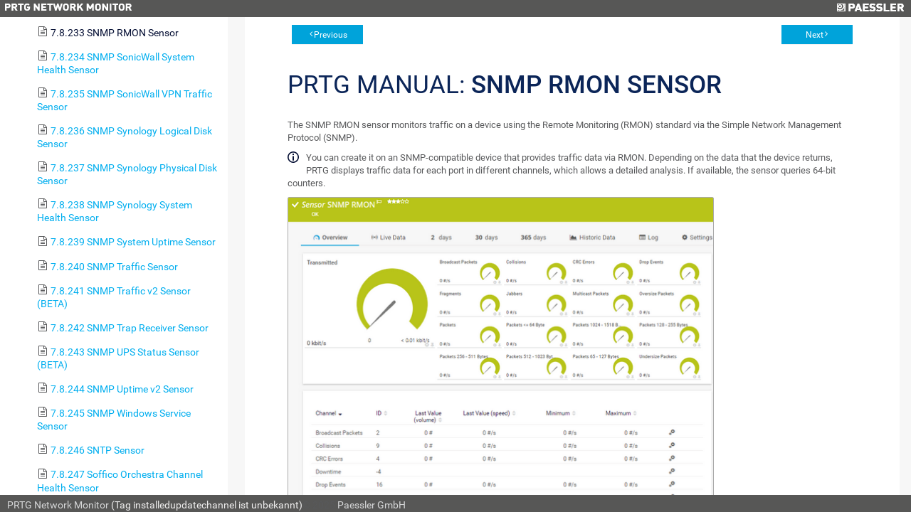

--- FILE ---
content_type: text/html; charset=UTF-8
request_url: https://internetkultur.eu/help/snmp_rmon_sensor.htm
body_size: 19975
content:
<!DOCTYPE html>
<html>
<head>
  <meta http-equiv="X-UA-Compatible" content="IE=edge,chrome=1">
  <meta charset="utf-8">
  <meta name="viewport" content="width=device-width,initial-scale=1">
  <meta name="robots" content="noindex, follow">
  <title>PRTG Manual | PRTG Network Monitor (WINMON)</title>
  <link rel="stylesheet" href="/css/prtg0.css?prtgversion=">
  <link rel="stylesheet" href="/css/manuals.css?prtgversion=">
   <script src="/javascript/lib/jquery.js?prtgversion=&language=de" type="8ba78e79829812e01b5f59bf-text/javascript"></script>
   
   
  <style type="text/css">
    html, body{
      height: 100%;
      font-size: 14px;
    }
  </style>
  <script type="8ba78e79829812e01b5f59bf-text/javascript">
    function loadicons(a,b,c)
    {return true}
    function clicked(a,b)
    {return true}
    $(function(){
      var elm = document.location.pathname.split('/');
      elm = $('#toc').find('a[href="'+elm[elm.length-1]+'"]');
      $('#toccontainer').find('#main').scrollTop(elm.offset().top - 32);
      elm.addClass('active');
      var listElements = $('#toc').find('li');
        listElements.each(function(i, elem){
            var $elem = $(elem);
          if ( $elem.children('ul').length > 0 ){
              $elem.addClass('manual-glyph-book');
          }
          else {
              $elem.addClass('manual-glyph-page');
          }
        });
    });
  </script>
  
</head>
<body id="mainbody" class="systemmenu help language_de">
  <!--
//        You can use this file to modify the appearance of the PRTG web interface
//        as described in https://kb.paessler.com/en/topic/33
//        
//        Please note that you are using an unsupported and deprecated feature. 
//        Your changes will be broken or removed with future PRTG updates.
//        
//        If you modify this file, PLEASE LET US KNOW what you're changing and why!
//        Just drop an email to support@paessler.com and help us understand your 
//        needs. Thank you!       
-->


<div class="containement panel col-panel fix-panel">
  <header>
    <span class="prtglogo">
      <img border=0 id="prtgname" src="/images/prtg_network_monitor.png">
    </span>
    <span class="paesslerlogo">
      <a href="https://www.paessler.com" target="_blank" title="Paessler GmbH - The Monitoring Experts"><img border=0 id="paesslerlogo" src="/images/paessler.png"></a>
    </span>
    
<!--     <div id="header_logos"> 
      <a href="/home" target="_blank" title="Startseite">
        <span id="prtglogo"></span>
      </a>
      <a href="https://www.paessler.com" target="_blank" title="Paessler GmbH - The Monitoring Experts">
        <span id="paesslerlogo"></span>
      </a>
    </div>
 -->  </header>
<div class="containement1 panel fix-panel row -panel">
  <div id="toccontainer" class="container" style="overflow-x:hidden;width:25%;">
    <div id="toc" class="panel col-panel">
      <!--Table of Contents-->


<div id=main>
  <div id=head>
     User Manual - <b>Contents</b>
  </div> 


  <div id=content>
    <div class="tabs-container">  
      <ul id="toc" style="list-style-type:none;display:block;padding-left:0;margin:0">
<li class="heading1" id="i1" style="background:url() no-repeat;cursor:pointer;margin-top:2px;margin-left:0;padding-left:0px" onclick="if (!window.__cfRLUnblockHandlers) return false; return clicked(this,event)" data-cf-modified-8ba78e79829812e01b5f59bf-=""><a class="heading1" id="a1" href="welcome_to_prtg.htm"><span class="heading1" id="s1" ondblclick="if (!window.__cfRLUnblockHandlers) return false; return dblclicked(this)" data-cf-modified-8ba78e79829812e01b5f59bf-="">1 Welcome to PRTG</span></a>
<ul id="ul1" style="list-style-type:none;margin-left:20px;padding:0">
<li class="heading2" id="i1.1" style="background:url() no-repeat;margin-top:2px;margin-left:0;padding-left:0px" onclick="if (!window.__cfRLUnblockHandlers) return false; return clicked(this,event)" data-cf-modified-8ba78e79829812e01b5f59bf-=""><a class="heading2" id="a1.1" href="about_this_document.htm"><span class="heading2" id="s1.1">1.1 About this Document</span></a>
</li>
<li class="heading2" id="i1.2" style="background:url() no-repeat;margin-top:2px;margin-left:0;padding-left:0px" onclick="if (!window.__cfRLUnblockHandlers) return false; return clicked(this,event)" data-cf-modified-8ba78e79829812e01b5f59bf-=""><a class="heading2" id="a1.2" href="key_features.htm"><span class="heading2" id="s1.2">1.2 Key Features</span></a>
</li>
<li class="heading2" id="i1.3" style="background:url() no-repeat;margin-top:2px;margin-left:0;padding-left:0px" onclick="if (!window.__cfRLUnblockHandlers) return false; return clicked(this,event)" data-cf-modified-8ba78e79829812e01b5f59bf-=""><a class="heading2" id="a1.3" href="new_in_this_version.htm"><span class="heading2" id="s1.3">1.3 New in this Version</span></a>
</li>
<li class="heading2" id="i1.4" style="background:url() no-repeat;margin-top:2px;margin-left:0;padding-left:0px" onclick="if (!window.__cfRLUnblockHandlers) return false; return clicked(this,event)" data-cf-modified-8ba78e79829812e01b5f59bf-=""><a class="heading2" id="a1.4" href="available_licenses.htm"><span class="heading2" id="s1.4">1.4 Available Licenses</span></a>
</li>
<li class="heading2" id="i1.5" style="background:url() no-repeat;margin-top:2px;margin-left:0;padding-left:0px" onclick="if (!window.__cfRLUnblockHandlers) return false; return clicked(this,event)" data-cf-modified-8ba78e79829812e01b5f59bf-=""><a class="heading2" id="a1.5" href="system_requirements.htm"><span class="heading2" id="s1.5">1.5 System Requirements</span></a>
</li>
<li class="heading2" id="i1.6" style="background:url() no-repeat;margin-top:2px;margin-left:0;padding-left:0px" onclick="if (!window.__cfRLUnblockHandlers) return false; return clicked(this,event)" data-cf-modified-8ba78e79829812e01b5f59bf-=""><a class="heading2" id="a1.6" href="introduction_monitoring_with_prtg.htm"><span class="heading2" id="s1.6">1.6 Introduction: Monitoring with PRTG</span></a>
</li>
</ul>
</li>
<li class="heading1" id="i2" style="background:url() no-repeat;cursor:pointer;margin-top:2px;margin-left:0;padding-left:0px" onclick="if (!window.__cfRLUnblockHandlers) return false; return clicked(this,event)" data-cf-modified-8ba78e79829812e01b5f59bf-=""><a class="heading1" id="a2" href="quick_start_guide.htm"><span class="heading1" id="s2" ondblclick="if (!window.__cfRLUnblockHandlers) return false; return dblclicked(this)" data-cf-modified-8ba78e79829812e01b5f59bf-="">2 Quick Start Guide</span></a>
<ul id="ul2" style="list-style-type:none;margin-left:20px;padding:0">
<li class="heading2" id="i2.1" style="background:url() no-repeat;margin-top:2px;margin-left:0;padding-left:0px" onclick="if (!window.__cfRLUnblockHandlers) return false; return clicked(this,event)" data-cf-modified-8ba78e79829812e01b5f59bf-=""><a class="heading2" id="a2.1" href="step_1_download_installation_and_first_login.htm"><span class="heading2" id="s2.1">2.1 Step 1: Download, Installation, and First Login</span></a>
</li>
<li class="heading2" id="i2.2" style="background:url() no-repeat;margin-top:2px;margin-left:0;padding-left:0px" onclick="if (!window.__cfRLUnblockHandlers) return false; return clicked(this,event)" data-cf-modified-8ba78e79829812e01b5f59bf-=""><a class="heading2" id="a2.2" href="step_2_smart_setup.htm"><span class="heading2" id="s2.2">2.2 Step 2: Smart Setup</span></a>
</li>
</ul>
</li>
<li class="heading1" id="i3" style="background:url() no-repeat;cursor:pointer;margin-top:2px;margin-left:0;padding-left:0px" onclick="if (!window.__cfRLUnblockHandlers) return false; return clicked(this,event)" data-cf-modified-8ba78e79829812e01b5f59bf-=""><a class="heading1" id="a3" href="using_prtg_hosted_monitor.htm"><span class="heading1" id="s3" ondblclick="if (!window.__cfRLUnblockHandlers) return false; return dblclicked(this)" data-cf-modified-8ba78e79829812e01b5f59bf-="">3 Using PRTG Hosted Monitor</span></a>
<ul id="ul3" style="list-style-type:none;margin-left:20px;padding:0">
<li class="heading2" id="i3.1" style="background:url() no-repeat;margin-top:2px;margin-left:0;padding-left:0px" onclick="if (!window.__cfRLUnblockHandlers) return false; return clicked(this,event)" data-cf-modified-8ba78e79829812e01b5f59bf-=""><a class="heading2" id="a3.1" href="create_a_prtg_hosted_monitor_instance.htm"><span class="heading2" id="s3.1">3.1 Create a PRTG Hosted Monitor Instance</span></a>
</li>
<li class="heading2" id="i3.2" style="background:url() no-repeat;margin-top:2px;margin-left:0;padding-left:0px" onclick="if (!window.__cfRLUnblockHandlers) return false; return clicked(this,event)" data-cf-modified-8ba78e79829812e01b5f59bf-=""><a class="heading2" id="a3.2" href="manage_a_prtg_hosted_monitor_subscription.htm"><span class="heading2" id="s3.2">3.2 Manage a PRTG Hosted Monitor Subscription</span></a>
</li>
<li class="heading2" id="i3.3" style="background:url() no-repeat;margin-top:2px;margin-left:0;padding-left:0px" onclick="if (!window.__cfRLUnblockHandlers) return false; return clicked(this,event)" data-cf-modified-8ba78e79829812e01b5f59bf-=""><a class="heading2" id="a3.3" href="use_multi-factor_authentication_with_prtg_hosted_monitor.htm"><span class="heading2" id="s3.3">3.3 Use Multi-Factor Authentication with PRTG Hosted Monitor</span></a>
</li>
</ul>
</li>
<li class="heading1" id="i4" style="background:url() no-repeat;cursor:pointer;margin-top:2px;margin-left:0;padding-left:0px" onclick="if (!window.__cfRLUnblockHandlers) return false; return clicked(this,event)" data-cf-modified-8ba78e79829812e01b5f59bf-=""><a class="heading1" id="a4" href="installing_the_software.htm"><span class="heading1" id="s4" ondblclick="if (!window.__cfRLUnblockHandlers) return false; return dblclicked(this)" data-cf-modified-8ba78e79829812e01b5f59bf-="">4 Installing the Software</span></a>
<ul id="ul4" style="list-style-type:none;margin-left:20px;padding:0">
<li class="heading2" id="i4.1" style="background:url() no-repeat;margin-top:2px;margin-left:0;padding-left:0px" onclick="if (!window.__cfRLUnblockHandlers) return false; return clicked(this,event)" data-cf-modified-8ba78e79829812e01b5f59bf-=""><a class="heading2" id="a4.1" href="download_prtg.htm"><span class="heading2" id="s4.1">4.1 Download PRTG</span></a>
</li>
<li class="heading2" id="i4.2" style="background:url() no-repeat;margin-top:2px;margin-left:0;padding-left:0px" onclick="if (!window.__cfRLUnblockHandlers) return false; return clicked(this,event)" data-cf-modified-8ba78e79829812e01b5f59bf-=""><a class="heading2" id="a4.2" href="update_from_previous_versions.htm"><span class="heading2" id="s4.2">4.2 Update From Previous Versions</span></a>
</li>
<li class="heading2" id="i4.3" style="background:url() no-repeat;margin-top:2px;margin-left:0;padding-left:0px" onclick="if (!window.__cfRLUnblockHandlers) return false; return clicked(this,event)" data-cf-modified-8ba78e79829812e01b5f59bf-=""><a class="heading2" id="a4.3" href="install_a_prtg_core_server.htm"><span class="heading2" id="s4.3">4.3 Install a PRTG Core Server</span></a>
</li>
<li class="heading2" id="i4.4" style="background:url() no-repeat;margin-top:2px;margin-left:0;padding-left:0px" onclick="if (!window.__cfRLUnblockHandlers) return false; return clicked(this,event)" data-cf-modified-8ba78e79829812e01b5f59bf-=""><a class="heading2" id="a4.4" href="install_a_cluster.htm"><span class="heading2" id="s4.4">4.4 Install a Cluster</span></a>
</li>
<li class="heading2" id="i4.5" style="background:url() no-repeat;margin-top:2px;margin-left:0;padding-left:0px" onclick="if (!window.__cfRLUnblockHandlers) return false; return clicked(this,event)" data-cf-modified-8ba78e79829812e01b5f59bf-=""><a class="heading2" id="a4.5" href="enter_a_license_key.htm"><span class="heading2" id="s4.5">4.5 Enter a License Key</span></a>
</li>
<li class="heading2" id="i4.6" style="background:url() no-repeat;margin-top:2px;margin-left:0;padding-left:0px" onclick="if (!window.__cfRLUnblockHandlers) return false; return clicked(this,event)" data-cf-modified-8ba78e79829812e01b5f59bf-=""><a class="heading2" id="a4.6" href="activate_the_product.htm"><span class="heading2" id="s4.6">4.6 Activate the Product</span></a>
</li>
<li class="heading2" id="i4.7" style="background:url() no-repeat;margin-top:2px;margin-left:0;padding-left:0px" onclick="if (!window.__cfRLUnblockHandlers) return false; return clicked(this,event)" data-cf-modified-8ba78e79829812e01b5f59bf-=""><a class="heading2" id="a4.7" href="install_a_remote_probe.htm"><span class="heading2" id="s4.7">4.7 Install a Remote Probe</span></a>
</li>
<li class="heading2" id="i4.8" style="background:url() no-repeat;margin-top:2px;margin-left:0;padding-left:0px" onclick="if (!window.__cfRLUnblockHandlers) return false; return clicked(this,event)" data-cf-modified-8ba78e79829812e01b5f59bf-=""><a class="heading2" id="a4.8" href="uninstall_prtg_products.htm"><span class="heading2" id="s4.8">4.8 Uninstall PRTG Products</span></a>
</li>
</ul>
</li>
<li class="heading1" id="i5" style="background:url() no-repeat;cursor:pointer;margin-top:2px;margin-left:0;padding-left:0px" onclick="if (!window.__cfRLUnblockHandlers) return false; return clicked(this,event)" data-cf-modified-8ba78e79829812e01b5f59bf-=""><a class="heading1" id="a5" href="understanding_basic_concepts.htm"><span class="heading1" id="s5" ondblclick="if (!window.__cfRLUnblockHandlers) return false; return dblclicked(this)" data-cf-modified-8ba78e79829812e01b5f59bf-="">5 Understanding Basic Concepts</span></a>
<ul id="ul5" style="list-style-type:none;margin-left:20px;padding:0">
<li class="heading2" id="i5.1" style="background:url() no-repeat;margin-top:2px;margin-left:0;padding-left:0px" onclick="if (!window.__cfRLUnblockHandlers) return false; return clicked(this,event)" data-cf-modified-8ba78e79829812e01b5f59bf-=""><a class="heading2" id="a5.1" href="architecture_and_user_interfaces.htm"><span class="heading2" id="s5.1">5.1 Architecture and User Interfaces</span></a>
</li>
<li class="heading2" id="i5.2" style="background:url() no-repeat;margin-top:2px;margin-left:0;padding-left:0px" onclick="if (!window.__cfRLUnblockHandlers) return false; return clicked(this,event)" data-cf-modified-8ba78e79829812e01b5f59bf-=""><a class="heading2" id="a5.2" href="failover_cluster.htm"><span class="heading2" id="s5.2">5.2 Failover Cluster</span></a>
</li>
<li class="heading2" id="i5.3" style="background:url() no-repeat;margin-top:2px;margin-left:0;padding-left:0px" onclick="if (!window.__cfRLUnblockHandlers) return false; return clicked(this,event)" data-cf-modified-8ba78e79829812e01b5f59bf-=""><a class="heading2" id="a5.3" href="object_hierarchy.htm"><span class="heading2" id="s5.3">5.3 Object Hierarchy</span></a>
</li>
<li class="heading2" id="i5.4" style="background:url() no-repeat;margin-top:2px;margin-left:0;padding-left:0px" onclick="if (!window.__cfRLUnblockHandlers) return false; return clicked(this,event)" data-cf-modified-8ba78e79829812e01b5f59bf-=""><a class="heading2" id="a5.4" href="inheritance_of_settings.htm"><span class="heading2" id="s5.4">5.4 Inheritance of Settings</span></a>
</li>
<li class="heading2" id="i5.5" style="background:url() no-repeat;margin-top:2px;margin-left:0;padding-left:0px" onclick="if (!window.__cfRLUnblockHandlers) return false; return clicked(this,event)" data-cf-modified-8ba78e79829812e01b5f59bf-=""><a class="heading2" id="a5.5" href="tags.htm"><span class="heading2" id="s5.5">5.5 Tags</span></a>
</li>
<li class="heading2" id="i5.6" style="background:url() no-repeat;margin-top:2px;margin-left:0;padding-left:0px" onclick="if (!window.__cfRLUnblockHandlers) return false; return clicked(this,event)" data-cf-modified-8ba78e79829812e01b5f59bf-=""><a class="heading2" id="a5.6" href="dependencies.htm"><span class="heading2" id="s5.6">5.6 Dependencies</span></a>
</li>
<li class="heading2" id="i5.7" style="background:url() no-repeat;margin-top:2px;margin-left:0;padding-left:0px" onclick="if (!window.__cfRLUnblockHandlers) return false; return clicked(this,event)" data-cf-modified-8ba78e79829812e01b5f59bf-=""><a class="heading2" id="a5.7" href="scheduling.htm"><span class="heading2" id="s5.7">5.7 Scheduling</span></a>
</li>
<li class="heading2" id="i5.8" style="background:url() no-repeat;margin-top:2px;margin-left:0;padding-left:0px" onclick="if (!window.__cfRLUnblockHandlers) return false; return clicked(this,event)" data-cf-modified-8ba78e79829812e01b5f59bf-=""><a class="heading2" id="a5.8" href="notifying.htm"><span class="heading2" id="s5.8">5.8 Notifying</span></a>
</li>
<li class="heading2" id="i5.9" style="background:url() no-repeat;margin-top:2px;margin-left:0;padding-left:0px" onclick="if (!window.__cfRLUnblockHandlers) return false; return clicked(this,event)" data-cf-modified-8ba78e79829812e01b5f59bf-=""><a class="heading2" id="a5.9" href="access_rights_management.htm"><span class="heading2" id="s5.9">5.9 Access Rights Management</span></a>
</li>
<li class="heading2" id="i5.10" style="background:url() no-repeat;margin-top:2px;margin-left:0;padding-left:0px" onclick="if (!window.__cfRLUnblockHandlers) return false; return clicked(this,event)" data-cf-modified-8ba78e79829812e01b5f59bf-=""><a class="heading2" id="a5.10" href="data_reporting.htm"><span class="heading2" id="s5.10">5.10 Data Reporting</span></a>
</li>
<li class="heading2" id="i5.11" style="background:url() no-repeat;margin-top:2px;margin-left:0;padding-left:0px" onclick="if (!window.__cfRLUnblockHandlers) return false; return clicked(this,event)" data-cf-modified-8ba78e79829812e01b5f59bf-=""><a class="heading2" id="a5.11" href="ipv6_support.htm"><span class="heading2" id="s5.11">5.11 IPv6 Support</span></a>
</li>
</ul>
</li>
<li class="heading1" id="i6" style="background:url() no-repeat;cursor:pointer;margin-top:2px;margin-left:0;padding-left:0px" onclick="if (!window.__cfRLUnblockHandlers) return false; return clicked(this,event)" data-cf-modified-8ba78e79829812e01b5f59bf-=""><a class="heading1" id="a6" href="basic_procedures.htm"><span class="heading1" id="s6" ondblclick="if (!window.__cfRLUnblockHandlers) return false; return dblclicked(this)" data-cf-modified-8ba78e79829812e01b5f59bf-="">6 Basic Procedures</span></a>
<ul id="ul6" style="list-style-type:none;margin-left:20px;padding:0">
<li class="heading2" id="i6.1" style="background:url() no-repeat;margin-top:2px;margin-left:0;padding-left:0px" onclick="if (!window.__cfRLUnblockHandlers) return false; return clicked(this,event)" data-cf-modified-8ba78e79829812e01b5f59bf-=""><a class="heading2" id="a6.1" href="login.htm"><span class="heading2" id="s6.1">6.1 Login</span></a>
</li>
<li class="heading2" id="i6.2" style="background:url() no-repeat;cursor:pointer;margin-top:2px;margin-left:0;padding-left:0px" onclick="if (!window.__cfRLUnblockHandlers) return false; return clicked(this,event)" data-cf-modified-8ba78e79829812e01b5f59bf-=""><a class="heading2" id="a6.2" href="welcome_page.htm"><span class="heading2" id="s6.2" ondblclick="if (!window.__cfRLUnblockHandlers) return false; return dblclicked(this)" data-cf-modified-8ba78e79829812e01b5f59bf-="">6.2 Welcome Page</span></a>
<ul id="ul6.2" style="list-style-type:none;margin-left:20px;padding:0">
<li class="heading3" id="i6.2.1" style="background:url() no-repeat;margin-top:2px;margin-left:0;padding-left:0px" onclick="if (!window.__cfRLUnblockHandlers) return false; return clicked(this,event)" data-cf-modified-8ba78e79829812e01b5f59bf-=""><a class="heading3" id="a6.2.1" href="customer_service.htm"><span class="heading3" id="s6.2.1">6.2.1 Customer Service</span></a>
</li>
</ul>
</li>
<li class="heading2" id="i6.3" style="background:url() no-repeat;margin-top:2px;margin-left:0;padding-left:0px" onclick="if (!window.__cfRLUnblockHandlers) return false; return clicked(this,event)" data-cf-modified-8ba78e79829812e01b5f59bf-=""><a class="heading2" id="a6.3" href="general_layout.htm"><span class="heading2" id="s6.3">6.3 General Layout</span></a>
</li>
<li class="heading2" id="i6.4" style="background:url() no-repeat;margin-top:2px;margin-left:0;padding-left:0px" onclick="if (!window.__cfRLUnblockHandlers) return false; return clicked(this,event)" data-cf-modified-8ba78e79829812e01b5f59bf-=""><a class="heading2" id="a6.4" href="sensor_states.htm"><span class="heading2" id="s6.4">6.4 Sensor States</span></a>
</li>
<li class="heading2" id="i6.5" style="background:url() no-repeat;margin-top:2px;margin-left:0;padding-left:0px" onclick="if (!window.__cfRLUnblockHandlers) return false; return clicked(this,event)" data-cf-modified-8ba78e79829812e01b5f59bf-=""><a class="heading2" id="a6.5" href="historic_data_reports.htm"><span class="heading2" id="s6.5">6.5 Historic Data Reports</span></a>
</li>
<li class="heading2" id="i6.6" style="background:url() no-repeat;margin-top:2px;margin-left:0;padding-left:0px" onclick="if (!window.__cfRLUnblockHandlers) return false; return clicked(this,event)" data-cf-modified-8ba78e79829812e01b5f59bf-=""><a class="heading2" id="a6.6" href="similar_sensors.htm"><span class="heading2" id="s6.6">6.6 Similar Sensors</span></a>
</li>
<li class="heading2" id="i6.7" style="background:url() no-repeat;margin-top:2px;margin-left:0;padding-left:0px" onclick="if (!window.__cfRLUnblockHandlers) return false; return clicked(this,event)" data-cf-modified-8ba78e79829812e01b5f59bf-=""><a class="heading2" id="a6.7" href="recommended_sensors.htm"><span class="heading2" id="s6.7">6.7 Recommended Sensors</span></a>
</li>
<li class="heading2" id="i6.8" style="background:url() no-repeat;margin-top:2px;margin-left:0;padding-left:0px" onclick="if (!window.__cfRLUnblockHandlers) return false; return clicked(this,event)" data-cf-modified-8ba78e79829812e01b5f59bf-=""><a class="heading2" id="a6.8" href="object_settings.htm"><span class="heading2" id="s6.8">6.8 Object Settings</span></a>
</li>
<li class="heading2" id="i6.9" style="background:url() no-repeat;margin-top:2px;margin-left:0;padding-left:0px" onclick="if (!window.__cfRLUnblockHandlers) return false; return clicked(this,event)" data-cf-modified-8ba78e79829812e01b5f59bf-=""><a class="heading2" id="a6.9" href="alarms.htm"><span class="heading2" id="s6.9">6.9 Alarms</span></a>
</li>
<li class="heading2" id="i6.10" style="background:url() no-repeat;margin-top:2px;margin-left:0;padding-left:0px" onclick="if (!window.__cfRLUnblockHandlers) return false; return clicked(this,event)" data-cf-modified-8ba78e79829812e01b5f59bf-=""><a class="heading2" id="a6.10" href="system_information.htm"><span class="heading2" id="s6.10">6.10 System Information</span></a>
</li>
<li class="heading2" id="i6.11" style="background:url() no-repeat;margin-top:2px;margin-left:0;padding-left:0px" onclick="if (!window.__cfRLUnblockHandlers) return false; return clicked(this,event)" data-cf-modified-8ba78e79829812e01b5f59bf-=""><a class="heading2" id="a6.11" href="logs.htm"><span class="heading2" id="s6.11">6.11 Logs</span></a>
</li>
<li class="heading2" id="i6.12" style="background:url() no-repeat;margin-top:2px;margin-left:0;padding-left:0px" onclick="if (!window.__cfRLUnblockHandlers) return false; return clicked(this,event)" data-cf-modified-8ba78e79829812e01b5f59bf-=""><a class="heading2" id="a6.12" href="tickets.htm"><span class="heading2" id="s6.12">6.12 Tickets</span></a>
</li>
<li class="heading2" id="i6.13" style="background:url() no-repeat;margin-top:2px;margin-left:0;padding-left:0px" onclick="if (!window.__cfRLUnblockHandlers) return false; return clicked(this,event)" data-cf-modified-8ba78e79829812e01b5f59bf-=""><a class="heading2" id="a6.13" href="working_with_table_lists.htm"><span class="heading2" id="s6.13">6.13 Working with Table Lists</span></a>
</li>
<li class="heading2" id="i6.14" style="background:url() no-repeat;margin-top:2px;margin-left:0;padding-left:0px" onclick="if (!window.__cfRLUnblockHandlers) return false; return clicked(this,event)" data-cf-modified-8ba78e79829812e01b5f59bf-=""><a class="heading2" id="a6.14" href="object_selector.htm"><span class="heading2" id="s6.14">6.14 Object Selector</span></a>
</li>
<li class="heading2" id="i6.15" style="background:url() no-repeat;margin-top:2px;margin-left:0;padding-left:0px" onclick="if (!window.__cfRLUnblockHandlers) return false; return clicked(this,event)" data-cf-modified-8ba78e79829812e01b5f59bf-=""><a class="heading2" id="a6.15" href="priority_and_favorites.htm"><span class="heading2" id="s6.15">6.15 Priority and Favorites</span></a>
</li>
<li class="heading2" id="i6.16" style="background:url() no-repeat;margin-top:2px;margin-left:0;padding-left:0px" onclick="if (!window.__cfRLUnblockHandlers) return false; return clicked(this,event)" data-cf-modified-8ba78e79829812e01b5f59bf-=""><a class="heading2" id="a6.16" href="pause.htm"><span class="heading2" id="s6.16">6.16 Pause</span></a>
</li>
<li class="heading2" id="i6.17" style="background:url() no-repeat;margin-top:2px;margin-left:0;padding-left:0px" onclick="if (!window.__cfRLUnblockHandlers) return false; return clicked(this,event)" data-cf-modified-8ba78e79829812e01b5f59bf-=""><a class="heading2" id="a6.17" href="context_menus.htm"><span class="heading2" id="s6.17">6.17 Context Menus</span></a>
</li>
<li class="heading2" id="i6.18" style="background:url() no-repeat;margin-top:2px;margin-left:0;padding-left:0px" onclick="if (!window.__cfRLUnblockHandlers) return false; return clicked(this,event)" data-cf-modified-8ba78e79829812e01b5f59bf-=""><a class="heading2" id="a6.18" href="hover_popup.htm"><span class="heading2" id="s6.18">6.18 Hover Popup</span></a>
</li>
<li class="heading2" id="i6.19" style="background:url() no-repeat;margin-top:2px;margin-left:0;padding-left:0px" onclick="if (!window.__cfRLUnblockHandlers) return false; return clicked(this,event)" data-cf-modified-8ba78e79829812e01b5f59bf-=""><a class="heading2" id="a6.19" href="main_menu_structure.htm"><span class="heading2" id="s6.19">6.19 Main Menu Structure</span></a>
</li>
</ul>
</li>
<li class="heading1" id="i7" style="background:url() no-repeat;cursor:pointer;margin-top:2px;margin-left:0;padding-left:0px" onclick="if (!window.__cfRLUnblockHandlers) return false; return clicked(this,event)" data-cf-modified-8ba78e79829812e01b5f59bf-=""><a class="heading1" id="a7" href="device_and_sensor_setup.htm"><span class="heading1" id="s7" ondblclick="if (!window.__cfRLUnblockHandlers) return false; return dblclicked(this)" data-cf-modified-8ba78e79829812e01b5f59bf-="">7 Device and Sensor Setup</span></a>
<ul id="ul7" style="list-style-type:none;margin-left:20px;padding:0">
<li class="heading2" id="i7.1" style="background:url() no-repeat;margin-top:2px;margin-left:0;padding-left:0px" onclick="if (!window.__cfRLUnblockHandlers) return false; return clicked(this,event)" data-cf-modified-8ba78e79829812e01b5f59bf-=""><a class="heading2" id="a7.1" href="auto-discovery.htm"><span class="heading2" id="s7.1">7.1 Auto-Discovery</span></a>
</li>
<li class="heading2" id="i7.2" style="background:url() no-repeat;cursor:pointer;margin-top:2px;margin-left:0;padding-left:0px" onclick="if (!window.__cfRLUnblockHandlers) return false; return clicked(this,event)" data-cf-modified-8ba78e79829812e01b5f59bf-=""><a class="heading2" id="a7.2" href="create_objects_manually.htm"><span class="heading2" id="s7.2" ondblclick="if (!window.__cfRLUnblockHandlers) return false; return dblclicked(this)" data-cf-modified-8ba78e79829812e01b5f59bf-="">7.2 Create Objects Manually</span></a>
<ul id="ul7.2" style="list-style-type:none;margin-left:20px;padding:0">
<li class="heading3" id="i7.2.1" style="background:url() no-repeat;margin-top:2px;margin-left:0;padding-left:0px" onclick="if (!window.__cfRLUnblockHandlers) return false; return clicked(this,event)" data-cf-modified-8ba78e79829812e01b5f59bf-=""><a class="heading3" id="a7.2.1" href="add_an_auto-discovery_group.htm"><span class="heading3" id="s7.2.1">7.2.1 Add an Auto-Discovery Group</span></a>
</li>
<li class="heading3" id="i7.2.2" style="background:url() no-repeat;margin-top:2px;margin-left:0;padding-left:0px" onclick="if (!window.__cfRLUnblockHandlers) return false; return clicked(this,event)" data-cf-modified-8ba78e79829812e01b5f59bf-=""><a class="heading3" id="a7.2.2" href="add_a_group.htm"><span class="heading3" id="s7.2.2">7.2.2 Add a Group</span></a>
</li>
<li class="heading3" id="i7.2.3" style="background:url() no-repeat;margin-top:2px;margin-left:0;padding-left:0px" onclick="if (!window.__cfRLUnblockHandlers) return false; return clicked(this,event)" data-cf-modified-8ba78e79829812e01b5f59bf-=""><a class="heading3" id="a7.2.3" href="add_a_device.htm"><span class="heading3" id="s7.2.3">7.2.3 Add a Device</span></a>
</li>
<li class="heading3" id="i7.2.4" style="background:url() no-repeat;margin-top:2px;margin-left:0;padding-left:0px" onclick="if (!window.__cfRLUnblockHandlers) return false; return clicked(this,event)" data-cf-modified-8ba78e79829812e01b5f59bf-=""><a class="heading3" id="a7.2.4" href="add_a_sensor.htm"><span class="heading3" id="s7.2.4">7.2.4 Add a Sensor</span></a>
</li>
</ul>
</li>
<li class="heading2" id="i7.3" style="background:url() no-repeat;margin-top:2px;margin-left:0;padding-left:0px" onclick="if (!window.__cfRLUnblockHandlers) return false; return clicked(this,event)" data-cf-modified-8ba78e79829812e01b5f59bf-=""><a class="heading2" id="a7.3" href="manage_device_tree.htm"><span class="heading2" id="s7.3">7.3 Manage Device Tree</span></a>
</li>
<li class="heading2" id="i7.4" style="background:url() no-repeat;margin-top:2px;margin-left:0;padding-left:0px" onclick="if (!window.__cfRLUnblockHandlers) return false; return clicked(this,event)" data-cf-modified-8ba78e79829812e01b5f59bf-=""><a class="heading2" id="a7.4" href="root_group_settings.htm"><span class="heading2" id="s7.4">7.4 Root Group Settings</span></a>
</li>
<li class="heading2" id="i7.5" style="background:url() no-repeat;margin-top:2px;margin-left:0;padding-left:0px" onclick="if (!window.__cfRLUnblockHandlers) return false; return clicked(this,event)" data-cf-modified-8ba78e79829812e01b5f59bf-=""><a class="heading2" id="a7.5" href="probe_settings.htm"><span class="heading2" id="s7.5">7.5 Probe Settings</span></a>
</li>
<li class="heading2" id="i7.6" style="background:url() no-repeat;margin-top:2px;margin-left:0;padding-left:0px" onclick="if (!window.__cfRLUnblockHandlers) return false; return clicked(this,event)" data-cf-modified-8ba78e79829812e01b5f59bf-=""><a class="heading2" id="a7.6" href="group_settings.htm"><span class="heading2" id="s7.6">7.6 Group Settings</span></a>
</li>
<li class="heading2" id="i7.7" style="background:url() no-repeat;margin-top:2px;margin-left:0;padding-left:0px" onclick="if (!window.__cfRLUnblockHandlers) return false; return clicked(this,event)" data-cf-modified-8ba78e79829812e01b5f59bf-=""><a class="heading2" id="a7.7" href="device_settings.htm"><span class="heading2" id="s7.7">7.7 Device Settings</span></a>
</li>
<li class="heading2" id="i7.8" style="background:url() no-repeat;cursor:pointer;margin-top:2px;margin-left:0;padding-left:0px" onclick="if (!window.__cfRLUnblockHandlers) return false; return clicked(this,event)" data-cf-modified-8ba78e79829812e01b5f59bf-=""><a class="heading2" id="a7.8" href="sensor_settings.htm"><span class="heading2" id="s7.8" ondblclick="if (!window.__cfRLUnblockHandlers) return false; return dblclicked(this)" data-cf-modified-8ba78e79829812e01b5f59bf-="">7.8 Sensor Settings</span></a>
<ul id="ul7.8" style="list-style-type:none;margin-left:20px;padding:0">
<li class="heading3" id="i7.8.1" style="background:url() no-repeat;margin-top:2px;margin-left:0;padding-left:0px" onclick="if (!window.__cfRLUnblockHandlers) return false; return clicked(this,event)" data-cf-modified-8ba78e79829812e01b5f59bf-=""><a class="heading3" id="a7.8.1" href="active_directory_replication_errors_sensor.htm"><span class="heading3" id="s7.8.1">7.8.1 Active Directory Replication Errors Sensor</span></a>
</li>
<li class="heading3" id="i7.8.2" style="background:url() no-repeat;margin-top:2px;margin-left:0;padding-left:0px" onclick="if (!window.__cfRLUnblockHandlers) return false; return clicked(this,event)" data-cf-modified-8ba78e79829812e01b5f59bf-=""><a class="heading3" id="a7.8.2" href="ado_sql_v2_sensor.htm"><span class="heading3" id="s7.8.2">7.8.2 ADO SQL v2 Sensor</span></a>
</li>
<li class="heading3" id="i7.8.3" style="background:url() no-repeat;margin-top:2px;margin-left:0;padding-left:0px" onclick="if (!window.__cfRLUnblockHandlers) return false; return clicked(this,event)" data-cf-modified-8ba78e79829812e01b5f59bf-=""><a class="heading3" id="a7.8.3" href="application_server_health_autonomous_sensor.htm"><span class="heading3" id="s7.8.3">7.8.3 Application Server Health (Autonomous) Sensor</span></a>
</li>
<li class="heading3" id="i7.8.4" style="background:url() no-repeat;margin-top:2px;margin-left:0;padding-left:0px" onclick="if (!window.__cfRLUnblockHandlers) return false; return clicked(this,event)" data-cf-modified-8ba78e79829812e01b5f59bf-=""><a class="heading3" id="a7.8.4" href="aws_alarm_v2_sensor.htm"><span class="heading3" id="s7.8.4">7.8.4 AWS Alarm v2 Sensor</span></a>
</li>
<li class="heading3" id="i7.8.5" style="background:url() no-repeat;margin-top:2px;margin-left:0;padding-left:0px" onclick="if (!window.__cfRLUnblockHandlers) return false; return clicked(this,event)" data-cf-modified-8ba78e79829812e01b5f59bf-=""><a class="heading3" id="a7.8.5" href="aws_cost_sensor.htm"><span class="heading3" id="s7.8.5">7.8.5 AWS Cost Sensor</span></a>
</li>
<li class="heading3" id="i7.8.6" style="background:url() no-repeat;margin-top:2px;margin-left:0;padding-left:0px" onclick="if (!window.__cfRLUnblockHandlers) return false; return clicked(this,event)" data-cf-modified-8ba78e79829812e01b5f59bf-=""><a class="heading3" id="a7.8.6" href="aws_ebs_v2_sensor.htm"><span class="heading3" id="s7.8.6">7.8.6 AWS EBS v2 Sensor</span></a>
</li>
<li class="heading3" id="i7.8.7" style="background:url() no-repeat;margin-top:2px;margin-left:0;padding-left:0px" onclick="if (!window.__cfRLUnblockHandlers) return false; return clicked(this,event)" data-cf-modified-8ba78e79829812e01b5f59bf-=""><a class="heading3" id="a7.8.7" href="aws_ec2_v2_sensor.htm"><span class="heading3" id="s7.8.7">7.8.7 AWS EC2 v2 Sensor</span></a>
</li>
<li class="heading3" id="i7.8.8" style="background:url() no-repeat;margin-top:2px;margin-left:0;padding-left:0px" onclick="if (!window.__cfRLUnblockHandlers) return false; return clicked(this,event)" data-cf-modified-8ba78e79829812e01b5f59bf-=""><a class="heading3" id="a7.8.8" href="aws_elb_v2_sensor.htm"><span class="heading3" id="s7.8.8">7.8.8 AWS ELB v2 Sensor</span></a>
</li>
<li class="heading3" id="i7.8.9" style="background:url() no-repeat;margin-top:2px;margin-left:0;padding-left:0px" onclick="if (!window.__cfRLUnblockHandlers) return false; return clicked(this,event)" data-cf-modified-8ba78e79829812e01b5f59bf-=""><a class="heading3" id="a7.8.9" href="aws_rds_v2_sensor.htm"><span class="heading3" id="s7.8.9">7.8.9 AWS RDS v2 Sensor</span></a>
</li>
<li class="heading3" id="i7.8.10" style="background:url() no-repeat;margin-top:2px;margin-left:0;padding-left:0px" onclick="if (!window.__cfRLUnblockHandlers) return false; return clicked(this,event)" data-cf-modified-8ba78e79829812e01b5f59bf-=""><a class="heading3" id="a7.8.10" href="beckhoff_ipc_system_health_sensor.htm"><span class="heading3" id="s7.8.10">7.8.10 Beckhoff IPC System Health Sensor</span></a>
</li>
<li class="heading3" id="i7.8.11" style="background:url() no-repeat;margin-top:2px;margin-left:0;padding-left:0px" onclick="if (!window.__cfRLUnblockHandlers) return false; return clicked(this,event)" data-cf-modified-8ba78e79829812e01b5f59bf-=""><a class="heading3" id="a7.8.11" href="business_process_sensor.htm"><span class="heading3" id="s7.8.11">7.8.11 Business Process Sensor</span></a>
</li>
<li class="heading3" id="i7.8.12" style="background:url() no-repeat;margin-top:2px;margin-left:0;padding-left:0px" onclick="if (!window.__cfRLUnblockHandlers) return false; return clicked(this,event)" data-cf-modified-8ba78e79829812e01b5f59bf-=""><a class="heading3" id="a7.8.12" href="cisco_ip_sla_sensor.htm"><span class="heading3" id="s7.8.12">7.8.12 Cisco IP SLA Sensor</span></a>
</li>
<li class="heading3" id="i7.8.13" style="background:url() no-repeat;margin-top:2px;margin-left:0;padding-left:0px" onclick="if (!window.__cfRLUnblockHandlers) return false; return clicked(this,event)" data-cf-modified-8ba78e79829812e01b5f59bf-=""><a class="heading3" id="a7.8.13" href="cisco_meraki_license_sensor.htm"><span class="heading3" id="s7.8.13">7.8.13 Cisco Meraki License Sensor</span></a>
</li>
<li class="heading3" id="i7.8.14" style="background:url() no-repeat;margin-top:2px;margin-left:0;padding-left:0px" onclick="if (!window.__cfRLUnblockHandlers) return false; return clicked(this,event)" data-cf-modified-8ba78e79829812e01b5f59bf-=""><a class="heading3" id="a7.8.14" href="cisco_meraki_network_health_sensor.htm"><span class="heading3" id="s7.8.14">7.8.14 Cisco Meraki Network Health Sensor</span></a>
</li>
<li class="heading3" id="i7.8.15" style="background:url() no-repeat;margin-top:2px;margin-left:0;padding-left:0px" onclick="if (!window.__cfRLUnblockHandlers) return false; return clicked(this,event)" data-cf-modified-8ba78e79829812e01b5f59bf-=""><a class="heading3" id="a7.8.15" href="cisco_wlc_access_point_overview_sensor.htm"><span class="heading3" id="s7.8.15">7.8.15 Cisco WLC Access Point Overview Sensor (BETA)</span></a>
</li>
<li class="heading3" id="i7.8.16" style="background:url() no-repeat;margin-top:2px;margin-left:0;padding-left:0px" onclick="if (!window.__cfRLUnblockHandlers) return false; return clicked(this,event)" data-cf-modified-8ba78e79829812e01b5f59bf-=""><a class="heading3" id="a7.8.16" href="citrix_xenserver_host_sensor.htm"><span class="heading3" id="s7.8.16">7.8.16 Citrix XenServer Host Sensor</span></a>
</li>
<li class="heading3" id="i7.8.17" style="background:url() no-repeat;margin-top:2px;margin-left:0;padding-left:0px" onclick="if (!window.__cfRLUnblockHandlers) return false; return clicked(this,event)" data-cf-modified-8ba78e79829812e01b5f59bf-=""><a class="heading3" id="a7.8.17" href="citrix_xenserver_virtual_machine_sensor.htm"><span class="heading3" id="s7.8.17">7.8.17 Citrix XenServer Virtual Machine Sensor</span></a>
</li>
<li class="heading3" id="i7.8.18" style="background:url() no-repeat;margin-top:2px;margin-left:0;padding-left:0px" onclick="if (!window.__cfRLUnblockHandlers) return false; return clicked(this,event)" data-cf-modified-8ba78e79829812e01b5f59bf-=""><a class="heading3" id="a7.8.18" href="cloud_http_v2_sensor.htm"><span class="heading3" id="s7.8.18">7.8.18 Cloud HTTP v2 Sensor</span></a>
</li>
<li class="heading3" id="i7.8.19" style="background:url() no-repeat;margin-top:2px;margin-left:0;padding-left:0px" onclick="if (!window.__cfRLUnblockHandlers) return false; return clicked(this,event)" data-cf-modified-8ba78e79829812e01b5f59bf-=""><a class="heading3" id="a7.8.19" href="cloud_ping_v2_sensor.htm"><span class="heading3" id="s7.8.19">7.8.19 Cloud Ping v2 Sensor</span></a>
</li>
<li class="heading3" id="i7.8.20" style="background:url() no-repeat;margin-top:2px;margin-left:0;padding-left:0px" onclick="if (!window.__cfRLUnblockHandlers) return false; return clicked(this,event)" data-cf-modified-8ba78e79829812e01b5f59bf-=""><a class="heading3" id="a7.8.20" href="cluster_probe_health_sensor.htm"><span class="heading3" id="s7.8.20">7.8.20 Cluster Health Sensor</span></a>
</li>
<li class="heading3" id="i7.8.21" style="background:url() no-repeat;margin-top:2px;margin-left:0;padding-left:0px" onclick="if (!window.__cfRLUnblockHandlers) return false; return clicked(this,event)" data-cf-modified-8ba78e79829812e01b5f59bf-=""><a class="heading3" id="a7.8.21" href="common_saas_sensor.htm"><span class="heading3" id="s7.8.21">7.8.21 Common SaaS Sensor</span></a>
</li>
<li class="heading3" id="i7.8.22" style="background:url() no-repeat;margin-top:2px;margin-left:0;padding-left:0px" onclick="if (!window.__cfRLUnblockHandlers) return false; return clicked(this,event)" data-cf-modified-8ba78e79829812e01b5f59bf-=""><a class="heading3" id="a7.8.22" href="core_health_sensor.htm"><span class="heading3" id="s7.8.22">7.8.22 Core Health Sensor</span></a>
</li>
<li class="heading3" id="i7.8.23" style="background:url() no-repeat;margin-top:2px;margin-left:0;padding-left:0px" onclick="if (!window.__cfRLUnblockHandlers) return false; return clicked(this,event)" data-cf-modified-8ba78e79829812e01b5f59bf-=""><a class="heading3" id="a7.8.23" href="core_health_autonomous_sensor.htm"><span class="heading3" id="s7.8.23">7.8.23 Core Health (Autonomous) Sensor</span></a>
</li>
<li class="heading3" id="i7.8.24" style="background:url() no-repeat;margin-top:2px;margin-left:0;padding-left:0px" onclick="if (!window.__cfRLUnblockHandlers) return false; return clicked(this,event)" data-cf-modified-8ba78e79829812e01b5f59bf-=""><a class="heading3" id="a7.8.24" href="data_hub_process_sensor.htm"><span class="heading3" id="s7.8.24">7.8.24 Data Hub Process Sensor (BETA)</span></a>
</li>
<li class="heading3" id="i7.8.25" style="background:url() no-repeat;margin-top:2px;margin-left:0;padding-left:0px" onclick="if (!window.__cfRLUnblockHandlers) return false; return clicked(this,event)" data-cf-modified-8ba78e79829812e01b5f59bf-=""><a class="heading3" id="a7.8.25" href="data_hub_rule_sensor.htm"><span class="heading3" id="s7.8.25">7.8.25 Data Hub Rule Sensor (BETA)</span></a>
</li>
<li class="heading3" id="i7.8.26" style="background:url() no-repeat;margin-top:2px;margin-left:0;padding-left:0px" onclick="if (!window.__cfRLUnblockHandlers) return false; return clicked(this,event)" data-cf-modified-8ba78e79829812e01b5f59bf-=""><a class="heading3" id="a7.8.26" href="data_hub_traffic_sensor.htm"><span class="heading3" id="s7.8.26">7.8.26 Data Hub Traffic Sensor (BETA)</span></a>
</li>
<li class="heading3" id="i7.8.27" style="background:url() no-repeat;margin-top:2px;margin-left:0;padding-left:0px" onclick="if (!window.__cfRLUnblockHandlers) return false; return clicked(this,event)" data-cf-modified-8ba78e79829812e01b5f59bf-=""><a class="heading3" id="a7.8.27" href="dell_emc_unity_enclosure_health_v2_sensor.htm"><span class="heading3" id="s7.8.27">7.8.27 Dell EMC Unity Enclosure Health v2 Sensor</span></a>
</li>
<li class="heading3" id="i7.8.28" style="background:url() no-repeat;margin-top:2px;margin-left:0;padding-left:0px" onclick="if (!window.__cfRLUnblockHandlers) return false; return clicked(this,event)" data-cf-modified-8ba78e79829812e01b5f59bf-=""><a class="heading3" id="a7.8.28" href="dell_emc_unity_file_system_v2_sensor.htm"><span class="heading3" id="s7.8.28">7.8.28 Dell EMC Unity File System v2 Sensor</span></a>
</li>
<li class="heading3" id="i7.8.29" style="background:url() no-repeat;margin-top:2px;margin-left:0;padding-left:0px" onclick="if (!window.__cfRLUnblockHandlers) return false; return clicked(this,event)" data-cf-modified-8ba78e79829812e01b5f59bf-=""><a class="heading3" id="a7.8.29" href="dell_emc_unity_storage_capacity_v2_sensor.htm"><span class="heading3" id="s7.8.29">7.8.29 Dell EMC Unity Storage Capacity v2 Sensor</span></a>
</li>
<li class="heading3" id="i7.8.30" style="background:url() no-repeat;margin-top:2px;margin-left:0;padding-left:0px" onclick="if (!window.__cfRLUnblockHandlers) return false; return clicked(this,event)" data-cf-modified-8ba78e79829812e01b5f59bf-=""><a class="heading3" id="a7.8.30" href="dell_emc_unity_storage_lun_v2_sensor.htm"><span class="heading3" id="s7.8.30">7.8.30 Dell EMC Unity Storage LUN v2 Sensor</span></a>
</li>
<li class="heading3" id="i7.8.31" style="background:url() no-repeat;margin-top:2px;margin-left:0;padding-left:0px" onclick="if (!window.__cfRLUnblockHandlers) return false; return clicked(this,event)" data-cf-modified-8ba78e79829812e01b5f59bf-=""><a class="heading3" id="a7.8.31" href="dell_emc_unity_storage_pool_v2_sensor.htm"><span class="heading3" id="s7.8.31">7.8.31 Dell EMC Unity Storage Pool v2 Sensor</span></a>
</li>
<li class="heading3" id="i7.8.32" style="background:url() no-repeat;margin-top:2px;margin-left:0;padding-left:0px" onclick="if (!window.__cfRLUnblockHandlers) return false; return clicked(this,event)" data-cf-modified-8ba78e79829812e01b5f59bf-=""><a class="heading3" id="a7.8.32" href="dell_emc_unity_vmware_datastore_v2_sensor.htm"><span class="heading3" id="s7.8.32">7.8.32 Dell EMC Unity VMware Datastore v2 Sensor</span></a>
</li>
<li class="heading3" id="i7.8.33" style="background:url() no-repeat;margin-top:2px;margin-left:0;padding-left:0px" onclick="if (!window.__cfRLUnblockHandlers) return false; return clicked(this,event)" data-cf-modified-8ba78e79829812e01b5f59bf-=""><a class="heading3" id="a7.8.33" href="dell_powervault_mdi_logical_disk_sensor.htm"><span class="heading3" id="s7.8.33">7.8.33 Dell PowerVault MDi Logical Disk Sensor</span></a>
</li>
<li class="heading3" id="i7.8.34" style="background:url() no-repeat;margin-top:2px;margin-left:0;padding-left:0px" onclick="if (!window.__cfRLUnblockHandlers) return false; return clicked(this,event)" data-cf-modified-8ba78e79829812e01b5f59bf-=""><a class="heading3" id="a7.8.34" href="dell_powervault_mdi_physical_disk_sensor.htm"><span class="heading3" id="s7.8.34">7.8.34 Dell PowerVault MDi Physical Disk Sensor</span></a>
</li>
<li class="heading3" id="i7.8.35" style="background:url() no-repeat;margin-top:2px;margin-left:0;padding-left:0px" onclick="if (!window.__cfRLUnblockHandlers) return false; return clicked(this,event)" data-cf-modified-8ba78e79829812e01b5f59bf-=""><a class="heading3" id="a7.8.35" href="dhcp_sensor.htm"><span class="heading3" id="s7.8.35">7.8.35 DHCP Sensor</span></a>
</li>
<li class="heading3" id="i7.8.36" style="background:url() no-repeat;margin-top:2px;margin-left:0;padding-left:0px" onclick="if (!window.__cfRLUnblockHandlers) return false; return clicked(this,event)" data-cf-modified-8ba78e79829812e01b5f59bf-=""><a class="heading3" id="a7.8.36" href="dicom_bandwidth_sensor.htm"><span class="heading3" id="s7.8.36">7.8.36 DICOM Bandwidth Sensor</span></a>
</li>
<li class="heading3" id="i7.8.37" style="background:url() no-repeat;margin-top:2px;margin-left:0;padding-left:0px" onclick="if (!window.__cfRLUnblockHandlers) return false; return clicked(this,event)" data-cf-modified-8ba78e79829812e01b5f59bf-=""><a class="heading3" id="a7.8.37" href="dicom_c-echo_sensor.htm"><span class="heading3" id="s7.8.37">7.8.37 DICOM C-ECHO Sensor</span></a>
</li>
<li class="heading3" id="i7.8.38" style="background:url() no-repeat;margin-top:2px;margin-left:0;padding-left:0px" onclick="if (!window.__cfRLUnblockHandlers) return false; return clicked(this,event)" data-cf-modified-8ba78e79829812e01b5f59bf-=""><a class="heading3" id="a7.8.38" href="dicom_query_retrieve_sensor.htm"><span class="heading3" id="s7.8.38">7.8.38 DICOM Query/Retrieve Sensor</span></a>
</li>
<li class="heading3" id="i7.8.39" style="background:url() no-repeat;margin-top:2px;margin-left:0;padding-left:0px" onclick="if (!window.__cfRLUnblockHandlers) return false; return clicked(this,event)" data-cf-modified-8ba78e79829812e01b5f59bf-=""><a class="heading3" id="a7.8.39" href="dns_v2_sensor.htm"><span class="heading3" id="s7.8.39">7.8.39 DNS v2 Sensor</span></a>
</li>
<li class="heading3" id="i7.8.40" style="background:url() no-repeat;margin-top:2px;margin-left:0;padding-left:0px" onclick="if (!window.__cfRLUnblockHandlers) return false; return clicked(this,event)" data-cf-modified-8ba78e79829812e01b5f59bf-=""><a class="heading3" id="a7.8.40" href="docker_container_status_sensor.htm"><span class="heading3" id="s7.8.40">7.8.40 Docker Container Status Sensor</span></a>
</li>
<li class="heading3" id="i7.8.41" style="background:url() no-repeat;margin-top:2px;margin-left:0;padding-left:0px" onclick="if (!window.__cfRLUnblockHandlers) return false; return clicked(this,event)" data-cf-modified-8ba78e79829812e01b5f59bf-=""><a class="heading3" id="a7.8.41" href="eva_sensor.htm"><span class="heading3" id="s7.8.41">7.8.41 Enterprise Virtual Array Sensor</span></a>
</li>
<li class="heading3" id="i7.8.42" style="background:url() no-repeat;margin-top:2px;margin-left:0;padding-left:0px" onclick="if (!window.__cfRLUnblockHandlers) return false; return clicked(this,event)" data-cf-modified-8ba78e79829812e01b5f59bf-=""><a class="heading3" id="a7.8.42" href="event_log_windows_api_sensor.htm"><span class="heading3" id="s7.8.42">7.8.42 Event Log (Windows API) Sensor</span></a>
</li>
<li class="heading3" id="i7.8.43" style="background:url() no-repeat;margin-top:2px;margin-left:0;padding-left:0px" onclick="if (!window.__cfRLUnblockHandlers) return false; return clicked(this,event)" data-cf-modified-8ba78e79829812e01b5f59bf-=""><a class="heading3" id="a7.8.43" href="exchange_backup_sensor.htm"><span class="heading3" id="s7.8.43">7.8.43 Exchange Backup (PowerShell) Sensor</span></a>
</li>
<li class="heading3" id="i7.8.44" style="background:url() no-repeat;margin-top:2px;margin-left:0;padding-left:0px" onclick="if (!window.__cfRLUnblockHandlers) return false; return clicked(this,event)" data-cf-modified-8ba78e79829812e01b5f59bf-=""><a class="heading3" id="a7.8.44" href="exchange_database_sensor.htm"><span class="heading3" id="s7.8.44">7.8.44 Exchange Database (PowerShell) Sensor</span></a>
</li>
<li class="heading3" id="i7.8.45" style="background:url() no-repeat;margin-top:2px;margin-left:0;padding-left:0px" onclick="if (!window.__cfRLUnblockHandlers) return false; return clicked(this,event)" data-cf-modified-8ba78e79829812e01b5f59bf-=""><a class="heading3" id="a7.8.45" href="exchange_database_dag_sensor.htm"><span class="heading3" id="s7.8.45">7.8.45 Exchange Database DAG (PowerShell) Sensor</span></a>
</li>
<li class="heading3" id="i7.8.46" style="background:url() no-repeat;margin-top:2px;margin-left:0;padding-left:0px" onclick="if (!window.__cfRLUnblockHandlers) return false; return clicked(this,event)" data-cf-modified-8ba78e79829812e01b5f59bf-=""><a class="heading3" id="a7.8.46" href="exchange_mail_queue_sensor.htm"><span class="heading3" id="s7.8.46">7.8.46 Exchange Mail Queue (PowerShell) Sensor</span></a>
</li>
<li class="heading3" id="i7.8.47" style="background:url() no-repeat;margin-top:2px;margin-left:0;padding-left:0px" onclick="if (!window.__cfRLUnblockHandlers) return false; return clicked(this,event)" data-cf-modified-8ba78e79829812e01b5f59bf-=""><a class="heading3" id="a7.8.47" href="exchange_mailbox_sensor.htm"><span class="heading3" id="s7.8.47">7.8.47 Exchange Mailbox (PowerShell) Sensor</span></a>
</li>
<li class="heading3" id="i7.8.48" style="background:url() no-repeat;margin-top:2px;margin-left:0;padding-left:0px" onclick="if (!window.__cfRLUnblockHandlers) return false; return clicked(this,event)" data-cf-modified-8ba78e79829812e01b5f59bf-=""><a class="heading3" id="a7.8.48" href="exchange_public_folder_sensor.htm"><span class="heading3" id="s7.8.48">7.8.48 Exchange Public Folder (PowerShell) Sensor</span></a>
</li>
<li class="heading3" id="i7.8.49" style="background:url() no-repeat;margin-top:2px;margin-left:0;padding-left:0px" onclick="if (!window.__cfRLUnblockHandlers) return false; return clicked(this,event)" data-cf-modified-8ba78e79829812e01b5f59bf-=""><a class="heading3" id="a7.8.49" href="exe_script_sensor.htm"><span class="heading3" id="s7.8.49">7.8.49 EXE/Script Sensor</span></a>
</li>
<li class="heading3" id="i7.8.50" style="background:url() no-repeat;margin-top:2px;margin-left:0;padding-left:0px" onclick="if (!window.__cfRLUnblockHandlers) return false; return clicked(this,event)" data-cf-modified-8ba78e79829812e01b5f59bf-=""><a class="heading3" id="a7.8.50" href="exe_script_advanced_sensor.htm"><span class="heading3" id="s7.8.50">7.8.50 EXE/Script Advanced Sensor</span></a>
</li>
<li class="heading3" id="i7.8.51" style="background:url() no-repeat;margin-top:2px;margin-left:0;padding-left:0px" onclick="if (!window.__cfRLUnblockHandlers) return false; return clicked(this,event)" data-cf-modified-8ba78e79829812e01b5f59bf-=""><a class="heading3" id="a7.8.51" href="file_sensor.htm"><span class="heading3" id="s7.8.51">7.8.51 File Sensor</span></a>
</li>
<li class="heading3" id="i7.8.52" style="background:url() no-repeat;margin-top:2px;margin-left:0;padding-left:0px" onclick="if (!window.__cfRLUnblockHandlers) return false; return clicked(this,event)" data-cf-modified-8ba78e79829812e01b5f59bf-=""><a class="heading3" id="a7.8.52" href="file_content_sensor.htm"><span class="heading3" id="s7.8.52">7.8.52 File Content Sensor</span></a>
</li>
<li class="heading3" id="i7.8.53" style="background:url() no-repeat;margin-top:2px;margin-left:0;padding-left:0px" onclick="if (!window.__cfRLUnblockHandlers) return false; return clicked(this,event)" data-cf-modified-8ba78e79829812e01b5f59bf-=""><a class="heading3" id="a7.8.53" href="folder_sensor.htm"><span class="heading3" id="s7.8.53">7.8.53 Folder Sensor</span></a>
</li>
<li class="heading3" id="i7.8.54" style="background:url() no-repeat;margin-top:2px;margin-left:0;padding-left:0px" onclick="if (!window.__cfRLUnblockHandlers) return false; return clicked(this,event)" data-cf-modified-8ba78e79829812e01b5f59bf-=""><a class="heading3" id="a7.8.54" href="fortigate_system_statistics_sensor.htm"><span class="heading3" id="s7.8.54">7.8.54 FortiGate System Statistics Sensor</span></a>
</li>
<li class="heading3" id="i7.8.55" style="background:url() no-repeat;margin-top:2px;margin-left:0;padding-left:0px" onclick="if (!window.__cfRLUnblockHandlers) return false; return clicked(this,event)" data-cf-modified-8ba78e79829812e01b5f59bf-=""><a class="heading3" id="a7.8.55" href="fortigate_vpn_overview_sensor.htm"><span class="heading3" id="s7.8.55">7.8.55 FortiGate VPN Overview Sensor</span></a>
</li>
<li class="heading3" id="i7.8.56" style="background:url() no-repeat;margin-top:2px;margin-left:0;padding-left:0px" onclick="if (!window.__cfRLUnblockHandlers) return false; return clicked(this,event)" data-cf-modified-8ba78e79829812e01b5f59bf-=""><a class="heading3" id="a7.8.56" href="ftp_sensor.htm"><span class="heading3" id="s7.8.56">7.8.56 FTP Sensor</span></a>
</li>
<li class="heading3" id="i7.8.57" style="background:url() no-repeat;margin-top:2px;margin-left:0;padding-left:0px" onclick="if (!window.__cfRLUnblockHandlers) return false; return clicked(this,event)" data-cf-modified-8ba78e79829812e01b5f59bf-=""><a class="heading3" id="a7.8.57" href="ftp_server_file_count_sensor.htm"><span class="heading3" id="s7.8.57">7.8.57 FTP Server File Count Sensor</span></a>
</li>
<li class="heading3" id="i7.8.58" style="background:url() no-repeat;margin-top:2px;margin-left:0;padding-left:0px" onclick="if (!window.__cfRLUnblockHandlers) return false; return clicked(this,event)" data-cf-modified-8ba78e79829812e01b5f59bf-=""><a class="heading3" id="a7.8.58" href="hl7_sensor.htm"><span class="heading3" id="s7.8.58">7.8.58 HL7 Sensor</span></a>
</li>
<li class="heading3" id="i7.8.59" style="background:url() no-repeat;margin-top:2px;margin-left:0;padding-left:0px" onclick="if (!window.__cfRLUnblockHandlers) return false; return clicked(this,event)" data-cf-modified-8ba78e79829812e01b5f59bf-=""><a class="heading3" id="a7.8.59" href="hpe_3par_common_provisioning_group_sensor.htm"><span class="heading3" id="s7.8.59">7.8.59 HPE 3PAR Common Provisioning Group Sensor</span></a>
</li>
<li class="heading3" id="i7.8.60" style="background:url() no-repeat;margin-top:2px;margin-left:0;padding-left:0px" onclick="if (!window.__cfRLUnblockHandlers) return false; return clicked(this,event)" data-cf-modified-8ba78e79829812e01b5f59bf-=""><a class="heading3" id="a7.8.60" href="hpe_3par_drive_enclosure_sensor.htm"><span class="heading3" id="s7.8.60">7.8.60 HPE 3PAR Drive Enclosure Sensor</span></a>
</li>
<li class="heading3" id="i7.8.61" style="background:url() no-repeat;margin-top:2px;margin-left:0;padding-left:0px" onclick="if (!window.__cfRLUnblockHandlers) return false; return clicked(this,event)" data-cf-modified-8ba78e79829812e01b5f59bf-=""><a class="heading3" id="a7.8.61" href="hpe_3par_virtual_volume_sensor.htm"><span class="heading3" id="s7.8.61">7.8.61 HPE 3PAR Virtual Volume Sensor</span></a>
</li>
<li class="heading3" id="i7.8.62" style="background:url() no-repeat;margin-top:2px;margin-left:0;padding-left:0px" onclick="if (!window.__cfRLUnblockHandlers) return false; return clicked(this,event)" data-cf-modified-8ba78e79829812e01b5f59bf-=""><a class="heading3" id="a7.8.62" href="http_sensor.htm"><span class="heading3" id="s7.8.62">7.8.62 HTTP Sensor</span></a>
</li>
<li class="heading3" id="i7.8.63" style="background:url() no-repeat;margin-top:2px;margin-left:0;padding-left:0px" onclick="if (!window.__cfRLUnblockHandlers) return false; return clicked(this,event)" data-cf-modified-8ba78e79829812e01b5f59bf-=""><a class="heading3" id="a7.8.63" href="http_v2_sensor.htm"><span class="heading3" id="s7.8.63">7.8.63 HTTP v2 Sensor</span></a>
</li>
<li class="heading3" id="i7.8.64" style="background:url() no-repeat;margin-top:2px;margin-left:0;padding-left:0px" onclick="if (!window.__cfRLUnblockHandlers) return false; return clicked(this,event)" data-cf-modified-8ba78e79829812e01b5f59bf-=""><a class="heading3" id="a7.8.64" href="http_advanced_sensor.htm"><span class="heading3" id="s7.8.64">7.8.64 HTTP Advanced Sensor</span></a>
</li>
<li class="heading3" id="i7.8.65" style="background:url() no-repeat;margin-top:2px;margin-left:0;padding-left:0px" onclick="if (!window.__cfRLUnblockHandlers) return false; return clicked(this,event)" data-cf-modified-8ba78e79829812e01b5f59bf-=""><a class="heading3" id="a7.8.65" href="http_apache_modstatus_perfstats_sensor.htm"><span class="heading3" id="s7.8.65">7.8.65 HTTP Apache ModStatus PerfStats Sensor</span></a>
</li>
<li class="heading3" id="i7.8.66" style="background:url() no-repeat;margin-top:2px;margin-left:0;padding-left:0px" onclick="if (!window.__cfRLUnblockHandlers) return false; return clicked(this,event)" data-cf-modified-8ba78e79829812e01b5f59bf-=""><a class="heading3" id="a7.8.66" href="http_apache_modstatus_totals_sensor.htm"><span class="heading3" id="s7.8.66">7.8.66 HTTP Apache ModStatus Totals Sensor</span></a>
</li>
<li class="heading3" id="i7.8.67" style="background:url() no-repeat;margin-top:2px;margin-left:0;padding-left:0px" onclick="if (!window.__cfRLUnblockHandlers) return false; return clicked(this,event)" data-cf-modified-8ba78e79829812e01b5f59bf-=""><a class="heading3" id="a7.8.67" href="http_content_sensor.htm"><span class="heading3" id="s7.8.67">7.8.67 HTTP Content Sensor</span></a>
</li>
<li class="heading3" id="i7.8.68" style="background:url() no-repeat;margin-top:2px;margin-left:0;padding-left:0px" onclick="if (!window.__cfRLUnblockHandlers) return false; return clicked(this,event)" data-cf-modified-8ba78e79829812e01b5f59bf-=""><a class="heading3" id="a7.8.68" href="http_data_advanced_sensor.htm"><span class="heading3" id="s7.8.68">7.8.68 HTTP Data Advanced Sensor</span></a>
</li>
<li class="heading3" id="i7.8.69" style="background:url() no-repeat;margin-top:2px;margin-left:0;padding-left:0px" onclick="if (!window.__cfRLUnblockHandlers) return false; return clicked(this,event)" data-cf-modified-8ba78e79829812e01b5f59bf-=""><a class="heading3" id="a7.8.69" href="http_full_web_page_sensor.htm"><span class="heading3" id="s7.8.69">7.8.69 HTTP Full Web Page Sensor</span></a>
</li>
<li class="heading3" id="i7.8.70" style="background:url() no-repeat;margin-top:2px;margin-left:0;padding-left:0px" onclick="if (!window.__cfRLUnblockHandlers) return false; return clicked(this,event)" data-cf-modified-8ba78e79829812e01b5f59bf-=""><a class="heading3" id="a7.8.70" href="http_iot_push_data_advanced_sensor.htm"><span class="heading3" id="s7.8.70">7.8.70 HTTP IoT Push Data Advanced Sensor</span></a>
</li>
<li class="heading3" id="i7.8.71" style="background:url() no-repeat;margin-top:2px;margin-left:0;padding-left:0px" onclick="if (!window.__cfRLUnblockHandlers) return false; return clicked(this,event)" data-cf-modified-8ba78e79829812e01b5f59bf-=""><a class="heading3" id="a7.8.71" href="http_push_count_sensor.htm"><span class="heading3" id="s7.8.71">7.8.71 HTTP Push Count Sensor</span></a>
</li>
<li class="heading3" id="i7.8.72" style="background:url() no-repeat;margin-top:2px;margin-left:0;padding-left:0px" onclick="if (!window.__cfRLUnblockHandlers) return false; return clicked(this,event)" data-cf-modified-8ba78e79829812e01b5f59bf-=""><a class="heading3" id="a7.8.72" href="http_push_data_sensor.htm"><span class="heading3" id="s7.8.72">7.8.72 HTTP Push Data Sensor</span></a>
</li>
<li class="heading3" id="i7.8.73" style="background:url() no-repeat;margin-top:2px;margin-left:0;padding-left:0px" onclick="if (!window.__cfRLUnblockHandlers) return false; return clicked(this,event)" data-cf-modified-8ba78e79829812e01b5f59bf-=""><a class="heading3" id="a7.8.73" href="http_push_data_advanced_sensor.htm"><span class="heading3" id="s7.8.73">7.8.73 HTTP Push Data Advanced Sensor</span></a>
</li>
<li class="heading3" id="i7.8.74" style="background:url() no-repeat;margin-top:2px;margin-left:0;padding-left:0px" onclick="if (!window.__cfRLUnblockHandlers) return false; return clicked(this,event)" data-cf-modified-8ba78e79829812e01b5f59bf-=""><a class="heading3" id="a7.8.74" href="http_transaction_sensor.htm"><span class="heading3" id="s7.8.74">7.8.74 HTTP Transaction Sensor</span></a>
</li>
<li class="heading3" id="i7.8.75" style="background:url() no-repeat;margin-top:2px;margin-left:0;padding-left:0px" onclick="if (!window.__cfRLUnblockHandlers) return false; return clicked(this,event)" data-cf-modified-8ba78e79829812e01b5f59bf-=""><a class="heading3" id="a7.8.75" href="http_xmlrest_value_sensor.htm"><span class="heading3" id="s7.8.75">7.8.75 HTTP XML/REST Value Sensor</span></a>
</li>
<li class="heading3" id="i7.8.76" style="background:url() no-repeat;margin-top:2px;margin-left:0;padding-left:0px" onclick="if (!window.__cfRLUnblockHandlers) return false; return clicked(this,event)" data-cf-modified-8ba78e79829812e01b5f59bf-=""><a class="heading3" id="a7.8.76" href="hyper_v_cluster_shared_volume_disk_free_sensor.htm"><span class="heading3" id="s7.8.76">7.8.76 Hyper-V Cluster Shared Volume Disk Free Sensor</span></a>
</li>
<li class="heading3" id="i7.8.77" style="background:url() no-repeat;margin-top:2px;margin-left:0;padding-left:0px" onclick="if (!window.__cfRLUnblockHandlers) return false; return clicked(this,event)" data-cf-modified-8ba78e79829812e01b5f59bf-=""><a class="heading3" id="a7.8.77" href="hyper_v_host_server_sensor.htm"><span class="heading3" id="s7.8.77">7.8.77 Hyper-V Host Server Sensor</span></a>
</li>
<li class="heading3" id="i7.8.78" style="background:url() no-repeat;margin-top:2px;margin-left:0;padding-left:0px" onclick="if (!window.__cfRLUnblockHandlers) return false; return clicked(this,event)" data-cf-modified-8ba78e79829812e01b5f59bf-=""><a class="heading3" id="a7.8.78" href="hyper_v_virtual_machine_sensor.htm"><span class="heading3" id="s7.8.78">7.8.78 Hyper-V Virtual Machine Sensor</span></a>
</li>
<li class="heading3" id="i7.8.79" style="background:url() no-repeat;margin-top:2px;margin-left:0;padding-left:0px" onclick="if (!window.__cfRLUnblockHandlers) return false; return clicked(this,event)" data-cf-modified-8ba78e79829812e01b5f59bf-=""><a class="heading3" id="a7.8.79" href="hyper_v_virtual_network_adapter_sensor.htm"><span class="heading3" id="s7.8.79">7.8.79 Hyper-V Virtual Network Adapter Sensor</span></a>
</li>
<li class="heading3" id="i7.8.80" style="background:url() no-repeat;margin-top:2px;margin-left:0;padding-left:0px" onclick="if (!window.__cfRLUnblockHandlers) return false; return clicked(this,event)" data-cf-modified-8ba78e79829812e01b5f59bf-=""><a class="heading3" id="a7.8.80" href="hyper_v_virtual_storage_device.htm"><span class="heading3" id="s7.8.80">7.8.80 Hyper-V Virtual Storage Device Sensor</span></a>
</li>
<li class="heading3" id="i7.8.81" style="background:url() no-repeat;margin-top:2px;margin-left:0;padding-left:0px" onclick="if (!window.__cfRLUnblockHandlers) return false; return clicked(this,event)" data-cf-modified-8ba78e79829812e01b5f59bf-=""><a class="heading3" id="a7.8.81" href="imap_sensor.htm"><span class="heading3" id="s7.8.81">7.8.81 IMAP Sensor</span></a>
</li>
<li class="heading3" id="i7.8.82" style="background:url() no-repeat;margin-top:2px;margin-left:0;padding-left:0px" onclick="if (!window.__cfRLUnblockHandlers) return false; return clicked(this,event)" data-cf-modified-8ba78e79829812e01b5f59bf-=""><a class="heading3" id="a7.8.82" href="ip_on_dns_blacklist_sensor.htm"><span class="heading3" id="s7.8.82">7.8.82 IP on DNS Blacklist Sensor</span></a>
</li>
<li class="heading3" id="i7.8.83" style="background:url() no-repeat;margin-top:2px;margin-left:0;padding-left:0px" onclick="if (!window.__cfRLUnblockHandlers) return false; return clicked(this,event)" data-cf-modified-8ba78e79829812e01b5f59bf-=""><a class="heading3" id="a7.8.83" href="ipfix_sensor.htm"><span class="heading3" id="s7.8.83">7.8.83 IPFIX Sensor</span></a>
</li>
<li class="heading3" id="i7.8.84" style="background:url() no-repeat;margin-top:2px;margin-left:0;padding-left:0px" onclick="if (!window.__cfRLUnblockHandlers) return false; return clicked(this,event)" data-cf-modified-8ba78e79829812e01b5f59bf-=""><a class="heading3" id="a7.8.84" href="ipfix_custom_sensor.htm"><span class="heading3" id="s7.8.84">7.8.84 IPFIX (Custom) Sensor</span></a>
</li>
<li class="heading3" id="i7.8.85" style="background:url() no-repeat;margin-top:2px;margin-left:0;padding-left:0px" onclick="if (!window.__cfRLUnblockHandlers) return false; return clicked(this,event)" data-cf-modified-8ba78e79829812e01b5f59bf-=""><a class="heading3" id="a7.8.85" href="ipmi_system_health_sensor.htm"><span class="heading3" id="s7.8.85">7.8.85 IPMI System Health Sensor</span></a>
</li>
<li class="heading3" id="i7.8.86" style="background:url() no-repeat;margin-top:2px;margin-left:0;padding-left:0px" onclick="if (!window.__cfRLUnblockHandlers) return false; return clicked(this,event)" data-cf-modified-8ba78e79829812e01b5f59bf-=""><a class="heading3" id="a7.8.86" href="jflow_v5_sensor.htm"><span class="heading3" id="s7.8.86">7.8.86 jFlow v5 Sensor</span></a>
</li>
<li class="heading3" id="i7.8.87" style="background:url() no-repeat;margin-top:2px;margin-left:0;padding-left:0px" onclick="if (!window.__cfRLUnblockHandlers) return false; return clicked(this,event)" data-cf-modified-8ba78e79829812e01b5f59bf-=""><a class="heading3" id="a7.8.87" href="jflow_v5_custom_sensor.htm"><span class="heading3" id="s7.8.87">7.8.87 jFlow v5 (Custom) Sensor</span></a>
</li>
<li class="heading3" id="i7.8.88" style="background:url() no-repeat;margin-top:2px;margin-left:0;padding-left:0px" onclick="if (!window.__cfRLUnblockHandlers) return false; return clicked(this,event)" data-cf-modified-8ba78e79829812e01b5f59bf-=""><a class="heading3" id="a7.8.88" href="ldap_sensor.htm"><span class="heading3" id="s7.8.88">7.8.88 LDAP Sensor</span></a>
</li>
<li class="heading3" id="i7.8.89" style="background:url() no-repeat;margin-top:2px;margin-left:0;padding-left:0px" onclick="if (!window.__cfRLUnblockHandlers) return false; return clicked(this,event)" data-cf-modified-8ba78e79829812e01b5f59bf-=""><a class="heading3" id="a7.8.89" href="local_folder_sensor.htm"><span class="heading3" id="s7.8.89">7.8.89 Local Folder Sensor</span></a>
</li>
<li class="heading3" id="i7.8.90" style="background:url() no-repeat;margin-top:2px;margin-left:0;padding-left:0px" onclick="if (!window.__cfRLUnblockHandlers) return false; return clicked(this,event)" data-cf-modified-8ba78e79829812e01b5f59bf-=""><a class="heading3" id="a7.8.90" href="microsoft_365_mailbox_sensor.htm"><span class="heading3" id="s7.8.90">7.8.90 Microsoft 365 Mailbox Sensor</span></a>
</li>
<li class="heading3" id="i7.8.91" style="background:url() no-repeat;margin-top:2px;margin-left:0;padding-left:0px" onclick="if (!window.__cfRLUnblockHandlers) return false; return clicked(this,event)" data-cf-modified-8ba78e79829812e01b5f59bf-=""><a class="heading3" id="a7.8.91" href="microsoft_365_service_status_sensor.htm"><span class="heading3" id="s7.8.91">7.8.91 Microsoft 365 Service Status Sensor</span></a>
</li>
<li class="heading3" id="i7.8.92" style="background:url() no-repeat;margin-top:2px;margin-left:0;padding-left:0px" onclick="if (!window.__cfRLUnblockHandlers) return false; return clicked(this,event)" data-cf-modified-8ba78e79829812e01b5f59bf-=""><a class="heading3" id="a7.8.92" href="microsoft_365_service_status_advanced_sensor.htm"><span class="heading3" id="s7.8.92">7.8.92 Microsoft 365 Service Status Advanced Sensor</span></a>
</li>
<li class="heading3" id="i7.8.93" style="background:url() no-repeat;margin-top:2px;margin-left:0;padding-left:0px" onclick="if (!window.__cfRLUnblockHandlers) return false; return clicked(this,event)" data-cf-modified-8ba78e79829812e01b5f59bf-=""><a class="heading3" id="a7.8.93" href="microsoft_azure_sql_database_sensor.htm"><span class="heading3" id="s7.8.93">7.8.93 Microsoft Azure SQL Database Sensor</span></a>
</li>
<li class="heading3" id="i7.8.94" style="background:url() no-repeat;margin-top:2px;margin-left:0;padding-left:0px" onclick="if (!window.__cfRLUnblockHandlers) return false; return clicked(this,event)" data-cf-modified-8ba78e79829812e01b5f59bf-=""><a class="heading3" id="a7.8.94" href="microsoft_azure_storage_account_sensor.htm"><span class="heading3" id="s7.8.94">7.8.94 Microsoft Azure Storage Account Sensor</span></a>
</li>
<li class="heading3" id="i7.8.95" style="background:url() no-repeat;margin-top:2px;margin-left:0;padding-left:0px" onclick="if (!window.__cfRLUnblockHandlers) return false; return clicked(this,event)" data-cf-modified-8ba78e79829812e01b5f59bf-=""><a class="heading3" id="a7.8.95" href="microsoft_azure_subscription_cost_sensor.htm"><span class="heading3" id="s7.8.95">7.8.95 Microsoft Azure Subscription Cost Sensor</span></a>
</li>
<li class="heading3" id="i7.8.96" style="background:url() no-repeat;margin-top:2px;margin-left:0;padding-left:0px" onclick="if (!window.__cfRLUnblockHandlers) return false; return clicked(this,event)" data-cf-modified-8ba78e79829812e01b5f59bf-=""><a class="heading3" id="a7.8.96" href="microsoft_azure_virtual_machine_sensor.htm"><span class="heading3" id="s7.8.96">7.8.96 Microsoft Azure Virtual Machine Sensor</span></a>
</li>
<li class="heading3" id="i7.8.97" style="background:url() no-repeat;margin-top:2px;margin-left:0;padding-left:0px" onclick="if (!window.__cfRLUnblockHandlers) return false; return clicked(this,event)" data-cf-modified-8ba78e79829812e01b5f59bf-=""><a class="heading3" id="a7.8.97" href="microsoft_sql_v2_sensor.htm"><span class="heading3" id="s7.8.97">7.8.97 Microsoft SQL v2 Sensor</span></a>
</li>
<li class="heading3" id="i7.8.98" style="background:url() no-repeat;margin-top:2px;margin-left:0;padding-left:0px" onclick="if (!window.__cfRLUnblockHandlers) return false; return clicked(this,event)" data-cf-modified-8ba78e79829812e01b5f59bf-=""><a class="heading3" id="a7.8.98" href="modbus_rtu_custom_sensor.htm"><span class="heading3" id="s7.8.98">7.8.98 Modbus RTU Custom Sensor</span></a>
</li>
<li class="heading3" id="i7.8.99" style="background:url() no-repeat;margin-top:2px;margin-left:0;padding-left:0px" onclick="if (!window.__cfRLUnblockHandlers) return false; return clicked(this,event)" data-cf-modified-8ba78e79829812e01b5f59bf-=""><a class="heading3" id="a7.8.99" href="modbus_tcp_custom_sensor.htm"><span class="heading3" id="s7.8.99">7.8.99 Modbus TCP Custom Sensor</span></a>
</li>
<li class="heading3" id="i7.8.100" style="background:url() no-repeat;margin-top:2px;margin-left:0;padding-left:0px" onclick="if (!window.__cfRLUnblockHandlers) return false; return clicked(this,event)" data-cf-modified-8ba78e79829812e01b5f59bf-=""><a class="heading3" id="a7.8.100" href="mqtt_round_trip_sensor.htm"><span class="heading3" id="s7.8.100">7.8.100 MQTT Round Trip Sensor</span></a>
</li>
<li class="heading3" id="i7.8.101" style="background:url() no-repeat;margin-top:2px;margin-left:0;padding-left:0px" onclick="if (!window.__cfRLUnblockHandlers) return false; return clicked(this,event)" data-cf-modified-8ba78e79829812e01b5f59bf-=""><a class="heading3" id="a7.8.101" href="mqtt_statistics_sensor.htm"><span class="heading3" id="s7.8.101">7.8.101 MQTT Statistics Sensor</span></a>
</li>
<li class="heading3" id="i7.8.102" style="background:url() no-repeat;margin-top:2px;margin-left:0;padding-left:0px" onclick="if (!window.__cfRLUnblockHandlers) return false; return clicked(this,event)" data-cf-modified-8ba78e79829812e01b5f59bf-=""><a class="heading3" id="a7.8.102" href="mqtt_subscribe_custom_sensor.htm"><span class="heading3" id="s7.8.102">7.8.102 MQTT Subscribe Custom Sensor</span></a>
</li>
<li class="heading3" id="i7.8.103" style="background:url() no-repeat;margin-top:2px;margin-left:0;padding-left:0px" onclick="if (!window.__cfRLUnblockHandlers) return false; return clicked(this,event)" data-cf-modified-8ba78e79829812e01b5f59bf-=""><a class="heading3" id="a7.8.103" href="multi_platform_probe_connection_health_autonomous_sensor.htm"><span class="heading3" id="s7.8.103">7.8.103 Multi-Platform Probe Connection Health (Autonomous) Sensor</span></a>
</li>
<li class="heading3" id="i7.8.104" style="background:url() no-repeat;margin-top:2px;margin-left:0;padding-left:0px" onclick="if (!window.__cfRLUnblockHandlers) return false; return clicked(this,event)" data-cf-modified-8ba78e79829812e01b5f59bf-=""><a class="heading3" id="a7.8.104" href="multi_platform_probe_health_sensor.htm"><span class="heading3" id="s7.8.104">7.8.104 Multi-Platform Probe Health Sensor</span></a>
</li>
<li class="heading3" id="i7.8.105" style="background:url() no-repeat;margin-top:2px;margin-left:0;padding-left:0px" onclick="if (!window.__cfRLUnblockHandlers) return false; return clicked(this,event)" data-cf-modified-8ba78e79829812e01b5f59bf-=""><a class="heading3" id="a7.8.105" href="mysql_v2_sensor.htm"><span class="heading3" id="s7.8.105">7.8.105 MySQL v2 Sensor</span></a>
</li>
<li class="heading3" id="i7.8.106" style="background:url() no-repeat;margin-top:2px;margin-left:0;padding-left:0px" onclick="if (!window.__cfRLUnblockHandlers) return false; return clicked(this,event)" data-cf-modified-8ba78e79829812e01b5f59bf-=""><a class="heading3" id="a7.8.106" href="netapp_aggregate_sensor_v1.htm"><span class="heading3" id="s7.8.106">7.8.106 NetApp Aggregate Sensor</span></a>
</li>
<li class="heading3" id="i7.8.107" style="background:url() no-repeat;margin-top:2px;margin-left:0;padding-left:0px" onclick="if (!window.__cfRLUnblockHandlers) return false; return clicked(this,event)" data-cf-modified-8ba78e79829812e01b5f59bf-=""><a class="heading3" id="a7.8.107" href="netapp_aggregate_v2_sensor.htm"><span class="heading3" id="s7.8.107">7.8.107 NetApp Aggregate v2 Sensor</span></a>
</li>
<li class="heading3" id="i7.8.108" style="background:url() no-repeat;margin-top:2px;margin-left:0;padding-left:0px" onclick="if (!window.__cfRLUnblockHandlers) return false; return clicked(this,event)" data-cf-modified-8ba78e79829812e01b5f59bf-=""><a class="heading3" id="a7.8.108" href="netapp_i_o_sensor_v1.htm"><span class="heading3" id="s7.8.108">7.8.108 NetApp I/O Sensor</span></a>
</li>
<li class="heading3" id="i7.8.109" style="background:url() no-repeat;margin-top:2px;margin-left:0;padding-left:0px" onclick="if (!window.__cfRLUnblockHandlers) return false; return clicked(this,event)" data-cf-modified-8ba78e79829812e01b5f59bf-=""><a class="heading3" id="a7.8.109" href="netapp_io_v2_sensor.htm"><span class="heading3" id="s7.8.109">7.8.109 NetApp I/O v2 Sensor</span></a>
</li>
<li class="heading3" id="i7.8.110" style="background:url() no-repeat;margin-top:2px;margin-left:0;padding-left:0px" onclick="if (!window.__cfRLUnblockHandlers) return false; return clicked(this,event)" data-cf-modified-8ba78e79829812e01b5f59bf-=""><a class="heading3" id="a7.8.110" href="netapp_lif_sensor_v1.htm"><span class="heading3" id="s7.8.110">7.8.110 NetApp LIF Sensor</span></a>
</li>
<li class="heading3" id="i7.8.111" style="background:url() no-repeat;margin-top:2px;margin-left:0;padding-left:0px" onclick="if (!window.__cfRLUnblockHandlers) return false; return clicked(this,event)" data-cf-modified-8ba78e79829812e01b5f59bf-=""><a class="heading3" id="a7.8.111" href="netapp_lif_v2_sensor.htm"><span class="heading3" id="s7.8.111">7.8.111 NetApp LIF v2 Sensor</span></a>
</li>
<li class="heading3" id="i7.8.112" style="background:url() no-repeat;margin-top:2px;margin-left:0;padding-left:0px" onclick="if (!window.__cfRLUnblockHandlers) return false; return clicked(this,event)" data-cf-modified-8ba78e79829812e01b5f59bf-=""><a class="heading3" id="a7.8.112" href="netapp_lun_sensor.htm"><span class="heading3" id="s7.8.112">7.8.112 NetApp LUN Sensor</span></a>
</li>
<li class="heading3" id="i7.8.113" style="background:url() no-repeat;margin-top:2px;margin-left:0;padding-left:0px" onclick="if (!window.__cfRLUnblockHandlers) return false; return clicked(this,event)" data-cf-modified-8ba78e79829812e01b5f59bf-=""><a class="heading3" id="a7.8.113" href="netapp_lun_v2_sensor.htm"><span class="heading3" id="s7.8.113">7.8.113 NetApp LUN v2 Sensor</span></a>
</li>
<li class="heading3" id="i7.8.114" style="background:url() no-repeat;margin-top:2px;margin-left:0;padding-left:0px" onclick="if (!window.__cfRLUnblockHandlers) return false; return clicked(this,event)" data-cf-modified-8ba78e79829812e01b5f59bf-=""><a class="heading3" id="a7.8.114" href="netapp_nic_sensor.htm"><span class="heading3" id="s7.8.114">7.8.114 NetApp NIC Sensor</span></a>
</li>
<li class="heading3" id="i7.8.115" style="background:url() no-repeat;margin-top:2px;margin-left:0;padding-left:0px" onclick="if (!window.__cfRLUnblockHandlers) return false; return clicked(this,event)" data-cf-modified-8ba78e79829812e01b5f59bf-=""><a class="heading3" id="a7.8.115" href="netapp_nic_v2_sensor.htm"><span class="heading3" id="s7.8.115">7.8.115 NetApp NIC v2 Sensor</span></a>
</li>
<li class="heading3" id="i7.8.116" style="background:url() no-repeat;margin-top:2px;margin-left:0;padding-left:0px" onclick="if (!window.__cfRLUnblockHandlers) return false; return clicked(this,event)" data-cf-modified-8ba78e79829812e01b5f59bf-=""><a class="heading3" id="a7.8.116" href="netapp_physical_disk_sensor_v1.htm"><span class="heading3" id="s7.8.116">7.8.116 NetApp Physical Disk Sensor</span></a>
</li>
<li class="heading3" id="i7.8.117" style="background:url() no-repeat;margin-top:2px;margin-left:0;padding-left:0px" onclick="if (!window.__cfRLUnblockHandlers) return false; return clicked(this,event)" data-cf-modified-8ba78e79829812e01b5f59bf-=""><a class="heading3" id="a7.8.117" href="netapp_physical_disk_v2_sensor.htm"><span class="heading3" id="s7.8.117">7.8.117 NetApp Physical Disk v2 Sensor</span></a>
</li>
<li class="heading3" id="i7.8.118" style="background:url() no-repeat;margin-top:2px;margin-left:0;padding-left:0px" onclick="if (!window.__cfRLUnblockHandlers) return false; return clicked(this,event)" data-cf-modified-8ba78e79829812e01b5f59bf-=""><a class="heading3" id="a7.8.118" href="netapp_snapmirror_sensor.htm"><span class="heading3" id="s7.8.118">7.8.118 NetApp SnapMirror Sensor</span></a>
</li>
<li class="heading3" id="i7.8.119" style="background:url() no-repeat;margin-top:2px;margin-left:0;padding-left:0px" onclick="if (!window.__cfRLUnblockHandlers) return false; return clicked(this,event)" data-cf-modified-8ba78e79829812e01b5f59bf-=""><a class="heading3" id="a7.8.119" href="netapp_snapmirror_v2_sensor.htm"><span class="heading3" id="s7.8.119">7.8.119 NetApp SnapMirror v2 Sensor</span></a>
</li>
<li class="heading3" id="i7.8.120" style="background:url() no-repeat;margin-top:2px;margin-left:0;padding-left:0px" onclick="if (!window.__cfRLUnblockHandlers) return false; return clicked(this,event)" data-cf-modified-8ba78e79829812e01b5f59bf-=""><a class="heading3" id="a7.8.120" href="netapp_system_health_sensor_v1.htm"><span class="heading3" id="s7.8.120">7.8.120 NetApp System Health Sensor</span></a>
</li>
<li class="heading3" id="i7.8.121" style="background:url() no-repeat;margin-top:2px;margin-left:0;padding-left:0px" onclick="if (!window.__cfRLUnblockHandlers) return false; return clicked(this,event)" data-cf-modified-8ba78e79829812e01b5f59bf-=""><a class="heading3" id="a7.8.121" href="netapp_system_health_v2_sensor.htm"><span class="heading3" id="s7.8.121">7.8.121 NetApp System Health v2 Sensor</span></a>
</li>
<li class="heading3" id="i7.8.122" style="background:url() no-repeat;margin-top:2px;margin-left:0;padding-left:0px" onclick="if (!window.__cfRLUnblockHandlers) return false; return clicked(this,event)" data-cf-modified-8ba78e79829812e01b5f59bf-=""><a class="heading3" id="a7.8.122" href="netapp_volume_sensor_v1.htm"><span class="heading3" id="s7.8.122">7.8.122 NetApp Volume Sensor</span></a>
</li>
<li class="heading3" id="i7.8.123" style="background:url() no-repeat;margin-top:2px;margin-left:0;padding-left:0px" onclick="if (!window.__cfRLUnblockHandlers) return false; return clicked(this,event)" data-cf-modified-8ba78e79829812e01b5f59bf-=""><a class="heading3" id="a7.8.123" href="netapp_volume_v2_sensor.htm"><span class="heading3" id="s7.8.123">7.8.123 NetApp Volume v2 Sensor</span></a>
</li>
<li class="heading3" id="i7.8.124" style="background:url() no-repeat;margin-top:2px;margin-left:0;padding-left:0px" onclick="if (!window.__cfRLUnblockHandlers) return false; return clicked(this,event)" data-cf-modified-8ba78e79829812e01b5f59bf-=""><a class="heading3" id="a7.8.124" href="netflow_v5_sensor.htm"><span class="heading3" id="s7.8.124">7.8.124 NetFlow v5 Sensor</span></a>
</li>
<li class="heading3" id="i7.8.125" style="background:url() no-repeat;margin-top:2px;margin-left:0;padding-left:0px" onclick="if (!window.__cfRLUnblockHandlers) return false; return clicked(this,event)" data-cf-modified-8ba78e79829812e01b5f59bf-=""><a class="heading3" id="a7.8.125" href="netflow_v5_custom_sensor.htm"><span class="heading3" id="s7.8.125">7.8.125 NetFlow v5 (Custom) Sensor</span></a>
</li>
<li class="heading3" id="i7.8.126" style="background:url() no-repeat;margin-top:2px;margin-left:0;padding-left:0px" onclick="if (!window.__cfRLUnblockHandlers) return false; return clicked(this,event)" data-cf-modified-8ba78e79829812e01b5f59bf-=""><a class="heading3" id="a7.8.126" href="netflow_v9_sensor.htm"><span class="heading3" id="s7.8.126">7.8.126 NetFlow v9 Sensor</span></a>
</li>
<li class="heading3" id="i7.8.127" style="background:url() no-repeat;margin-top:2px;margin-left:0;padding-left:0px" onclick="if (!window.__cfRLUnblockHandlers) return false; return clicked(this,event)" data-cf-modified-8ba78e79829812e01b5f59bf-=""><a class="heading3" id="a7.8.127" href="netflow_v9_custom_sensor.htm"><span class="heading3" id="s7.8.127">7.8.127 NetFlow v9 (Custom) Sensor</span></a>
</li>
<li class="heading3" id="i7.8.128" style="background:url() no-repeat;margin-top:2px;margin-left:0;padding-left:0px" onclick="if (!window.__cfRLUnblockHandlers) return false; return clicked(this,event)" data-cf-modified-8ba78e79829812e01b5f59bf-=""><a class="heading3" id="a7.8.128" href="network_share_sensor.htm"><span class="heading3" id="s7.8.128">7.8.128 Network Share Sensor</span></a>
</li>
<li class="heading3" id="i7.8.129" style="background:url() no-repeat;margin-top:2px;margin-left:0;padding-left:0px" onclick="if (!window.__cfRLUnblockHandlers) return false; return clicked(this,event)" data-cf-modified-8ba78e79829812e01b5f59bf-=""><a class="heading3" id="a7.8.129" href="opc_ua_certificate_sensor.htm"><span class="heading3" id="s7.8.129">7.8.129 OPC UA Certificate Sensor</span></a>
</li>
<li class="heading3" id="i7.8.130" style="background:url() no-repeat;margin-top:2px;margin-left:0;padding-left:0px" onclick="if (!window.__cfRLUnblockHandlers) return false; return clicked(this,event)" data-cf-modified-8ba78e79829812e01b5f59bf-=""><a class="heading3" id="a7.8.130" href="opc_ua_custom_sensor.htm"><span class="heading3" id="s7.8.130">7.8.130 OPC UA Custom Sensor</span></a>
</li>
<li class="heading3" id="i7.8.131" style="background:url() no-repeat;margin-top:2px;margin-left:0;padding-left:0px" onclick="if (!window.__cfRLUnblockHandlers) return false; return clicked(this,event)" data-cf-modified-8ba78e79829812e01b5f59bf-=""><a class="heading3" id="a7.8.131" href="opc_ua_server_status_sensor.htm"><span class="heading3" id="s7.8.131">7.8.131 OPC UA Server Status Sensor</span></a>
</li>
<li class="heading3" id="i7.8.132" style="background:url() no-repeat;margin-top:2px;margin-left:0;padding-left:0px" onclick="if (!window.__cfRLUnblockHandlers) return false; return clicked(this,event)" data-cf-modified-8ba78e79829812e01b5f59bf-=""><a class="heading3" id="a7.8.132" href="oracle_sql_v2_sensor.htm"><span class="heading3" id="s7.8.132">7.8.132 Oracle SQL v2 Sensor</span></a>
</li>
<li class="heading3" id="i7.8.133" style="background:url() no-repeat;margin-top:2px;margin-left:0;padding-left:0px" onclick="if (!window.__cfRLUnblockHandlers) return false; return clicked(this,event)" data-cf-modified-8ba78e79829812e01b5f59bf-=""><a class="heading3" id="a7.8.133" href="oracle_tablespace_sensor.htm"><span class="heading3" id="s7.8.133">7.8.133 Oracle Tablespace Sensor</span></a>
</li>
<li class="heading3" id="i7.8.134" style="background:url() no-repeat;margin-top:2px;margin-left:0;padding-left:0px" onclick="if (!window.__cfRLUnblockHandlers) return false; return clicked(this,event)" data-cf-modified-8ba78e79829812e01b5f59bf-=""><a class="heading3" id="a7.8.134" href="packet_sniffer_header_sensor.htm"><span class="heading3" id="s7.8.134">7.8.134 Packet Sniffer Sensor</span></a>
</li>
<li class="heading3" id="i7.8.135" style="background:url() no-repeat;margin-top:2px;margin-left:0;padding-left:0px" onclick="if (!window.__cfRLUnblockHandlers) return false; return clicked(this,event)" data-cf-modified-8ba78e79829812e01b5f59bf-=""><a class="heading3" id="a7.8.135" href="packet_sniffer_custom_sensor.htm"><span class="heading3" id="s7.8.135">7.8.135 Packet Sniffer (Custom) Sensor</span></a>
</li>
<li class="heading3" id="i7.8.136" style="background:url() no-repeat;margin-top:2px;margin-left:0;padding-left:0px" onclick="if (!window.__cfRLUnblockHandlers) return false; return clicked(this,event)" data-cf-modified-8ba78e79829812e01b5f59bf-=""><a class="heading3" id="a7.8.136" href="perfcounter_custom_sensor.htm"><span class="heading3" id="s7.8.136">7.8.136 PerfCounter Custom Sensor</span></a>
</li>
<li class="heading3" id="i7.8.137" style="background:url() no-repeat;margin-top:2px;margin-left:0;padding-left:0px" onclick="if (!window.__cfRLUnblockHandlers) return false; return clicked(this,event)" data-cf-modified-8ba78e79829812e01b5f59bf-=""><a class="heading3" id="a7.8.137" href="perfcounter_iis_application_pool_sensor.htm"><span class="heading3" id="s7.8.137">7.8.137 PerfCounter IIS Application Pool Sensor</span></a>
</li>
<li class="heading3" id="i7.8.138" style="background:url() no-repeat;margin-top:2px;margin-left:0;padding-left:0px" onclick="if (!window.__cfRLUnblockHandlers) return false; return clicked(this,event)" data-cf-modified-8ba78e79829812e01b5f59bf-=""><a class="heading3" id="a7.8.138" href="ping_sensor.htm"><span class="heading3" id="s7.8.138">7.8.138 Ping Sensor</span></a>
</li>
<li class="heading3" id="i7.8.139" style="background:url() no-repeat;margin-top:2px;margin-left:0;padding-left:0px" onclick="if (!window.__cfRLUnblockHandlers) return false; return clicked(this,event)" data-cf-modified-8ba78e79829812e01b5f59bf-=""><a class="heading3" id="a7.8.139" href="ping_v2_sensor.htm"><span class="heading3" id="s7.8.139">7.8.139 Ping v2 Sensor</span></a>
</li>
<li class="heading3" id="i7.8.140" style="background:url() no-repeat;margin-top:2px;margin-left:0;padding-left:0px" onclick="if (!window.__cfRLUnblockHandlers) return false; return clicked(this,event)" data-cf-modified-8ba78e79829812e01b5f59bf-=""><a class="heading3" id="a7.8.140" href="ping_jitter_sensor.htm"><span class="heading3" id="s7.8.140">7.8.140 Ping Jitter Sensor</span></a>
</li>
<li class="heading3" id="i7.8.141" style="background:url() no-repeat;margin-top:2px;margin-left:0;padding-left:0px" onclick="if (!window.__cfRLUnblockHandlers) return false; return clicked(this,event)" data-cf-modified-8ba78e79829812e01b5f59bf-=""><a class="heading3" id="a7.8.141" href="pop3_sensor.htm"><span class="heading3" id="s7.8.141">7.8.141 POP3 Sensor</span></a>
</li>
<li class="heading3" id="i7.8.142" style="background:url() no-repeat;margin-top:2px;margin-left:0;padding-left:0px" onclick="if (!window.__cfRLUnblockHandlers) return false; return clicked(this,event)" data-cf-modified-8ba78e79829812e01b5f59bf-=""><a class="heading3" id="a7.8.142" href="port_sensor.htm"><span class="heading3" id="s7.8.142">7.8.142 Port Sensor</span></a>
</li>
<li class="heading3" id="i7.8.143" style="background:url() no-repeat;margin-top:2px;margin-left:0;padding-left:0px" onclick="if (!window.__cfRLUnblockHandlers) return false; return clicked(this,event)" data-cf-modified-8ba78e79829812e01b5f59bf-=""><a class="heading3" id="a7.8.143" href="port_v2_sensor.htm"><span class="heading3" id="s7.8.143">7.8.143 Port v2 Sensor (BETA)</span></a>
</li>
<li class="heading3" id="i7.8.144" style="background:url() no-repeat;margin-top:2px;margin-left:0;padding-left:0px" onclick="if (!window.__cfRLUnblockHandlers) return false; return clicked(this,event)" data-cf-modified-8ba78e79829812e01b5f59bf-=""><a class="heading3" id="a7.8.144" href="port_range_sensor.htm"><span class="heading3" id="s7.8.144">7.8.144 Port Range Sensor</span></a>
</li>
<li class="heading3" id="i7.8.145" style="background:url() no-repeat;margin-top:2px;margin-left:0;padding-left:0px" onclick="if (!window.__cfRLUnblockHandlers) return false; return clicked(this,event)" data-cf-modified-8ba78e79829812e01b5f59bf-=""><a class="heading3" id="a7.8.145" href="postgresql_sensor.htm"><span class="heading3" id="s7.8.145">7.8.145 PostgreSQL Sensor</span></a>
</li>
<li class="heading3" id="i7.8.146" style="background:url() no-repeat;margin-top:2px;margin-left:0;padding-left:0px" onclick="if (!window.__cfRLUnblockHandlers) return false; return clicked(this,event)" data-cf-modified-8ba78e79829812e01b5f59bf-=""><a class="heading3" id="a7.8.146" href="probe_health_sensor.htm"><span class="heading3" id="s7.8.146">7.8.146 Probe Health Sensor</span></a>
</li>
<li class="heading3" id="i7.8.147" style="background:url() no-repeat;margin-top:2px;margin-left:0;padding-left:0px" onclick="if (!window.__cfRLUnblockHandlers) return false; return clicked(this,event)" data-cf-modified-8ba78e79829812e01b5f59bf-=""><a class="heading3" id="a7.8.147" href="python_script_advanced_sensor.htm"><span class="heading3" id="s7.8.147">7.8.147 Python Script Advanced Sensor</span></a>
</li>
<li class="heading3" id="i7.8.148" style="background:url() no-repeat;margin-top:2px;margin-left:0;padding-left:0px" onclick="if (!window.__cfRLUnblockHandlers) return false; return clicked(this,event)" data-cf-modified-8ba78e79829812e01b5f59bf-=""><a class="heading3" id="a7.8.148" href="qos_quality_of_service_sensor.htm"><span class="heading3" id="s7.8.148">7.8.148 QoS (Quality of Service) One Way Sensor</span></a>
</li>
<li class="heading3" id="i7.8.149" style="background:url() no-repeat;margin-top:2px;margin-left:0;padding-left:0px" onclick="if (!window.__cfRLUnblockHandlers) return false; return clicked(this,event)" data-cf-modified-8ba78e79829812e01b5f59bf-=""><a class="heading3" id="a7.8.149" href="qos_quality_of_service_round_trip_sensor.htm"><span class="heading3" id="s7.8.149">7.8.149 QoS (Quality of Service) Round Trip Sensor</span></a>
</li>
<li class="heading3" id="i7.8.150" style="background:url() no-repeat;margin-top:2px;margin-left:0;padding-left:0px" onclick="if (!window.__cfRLUnblockHandlers) return false; return clicked(this,event)" data-cf-modified-8ba78e79829812e01b5f59bf-=""><a class="heading3" id="a7.8.150" href="radius_v2_sensor.htm"><span class="heading3" id="s7.8.150">7.8.150 RADIUS v2 Sensor</span></a>
</li>
<li class="heading3" id="i7.8.151" style="background:url() no-repeat;margin-top:2px;margin-left:0;padding-left:0px" onclick="if (!window.__cfRLUnblockHandlers) return false; return clicked(this,event)" data-cf-modified-8ba78e79829812e01b5f59bf-=""><a class="heading3" id="a7.8.151" href="rdp_remote_desktop_sensor.htm"><span class="heading3" id="s7.8.151">7.8.151 RDP (Remote Desktop) Sensor</span></a>
</li>
<li class="heading3" id="i7.8.152" style="background:url() no-repeat;margin-top:2px;margin-left:0;padding-left:0px" onclick="if (!window.__cfRLUnblockHandlers) return false; return clicked(this,event)" data-cf-modified-8ba78e79829812e01b5f59bf-=""><a class="heading3" id="a7.8.152" href="redfish_power_supply_sensor.htm"><span class="heading3" id="s7.8.152">7.8.152 Redfish Power Supply Sensor</span></a>
</li>
<li class="heading3" id="i7.8.153" style="background:url() no-repeat;margin-top:2px;margin-left:0;padding-left:0px" onclick="if (!window.__cfRLUnblockHandlers) return false; return clicked(this,event)" data-cf-modified-8ba78e79829812e01b5f59bf-=""><a class="heading3" id="a7.8.153" href="redfish_system_health_sensor.htm"><span class="heading3" id="s7.8.153">7.8.153 Redfish System Health Sensor</span></a>
</li>
<li class="heading3" id="i7.8.154" style="background:url() no-repeat;margin-top:2px;margin-left:0;padding-left:0px" onclick="if (!window.__cfRLUnblockHandlers) return false; return clicked(this,event)" data-cf-modified-8ba78e79829812e01b5f59bf-=""><a class="heading3" id="a7.8.154" href="redfish_virtual_disk_sensor.htm"><span class="heading3" id="s7.8.154">7.8.154 Redfish Virtual Disk Sensor</span></a>
</li>
<li class="heading3" id="i7.8.155" style="background:url() no-repeat;margin-top:2px;margin-left:0;padding-left:0px" onclick="if (!window.__cfRLUnblockHandlers) return false; return clicked(this,event)" data-cf-modified-8ba78e79829812e01b5f59bf-=""><a class="heading3" id="a7.8.155" href="rest_custom_sensor.htm"><span class="heading3" id="s7.8.155">7.8.155 REST Custom Sensor</span></a>
</li>
<li class="heading3" id="i7.8.156" style="background:url() no-repeat;margin-top:2px;margin-left:0;padding-left:0px" onclick="if (!window.__cfRLUnblockHandlers) return false; return clicked(this,event)" data-cf-modified-8ba78e79829812e01b5f59bf-=""><a class="heading3" id="a7.8.156" href="rest_custom_v2_sensor.htm"><span class="heading3" id="s7.8.156">7.8.156 REST Custom v2 Sensor (BETA)</span></a>
</li>
<li class="heading3" id="i7.8.157" style="background:url() no-repeat;margin-top:2px;margin-left:0;padding-left:0px" onclick="if (!window.__cfRLUnblockHandlers) return false; return clicked(this,event)" data-cf-modified-8ba78e79829812e01b5f59bf-=""><a class="heading3" id="a7.8.157" href="script_v2_sensor.htm"><span class="heading3" id="s7.8.157">7.8.157 Script v2 Sensor</span></a>
</li>
<li class="heading3" id="i7.8.158" style="background:url() no-repeat;margin-top:2px;margin-left:0;padding-left:0px" onclick="if (!window.__cfRLUnblockHandlers) return false; return clicked(this,event)" data-cf-modified-8ba78e79829812e01b5f59bf-=""><a class="heading3" id="a7.8.158" href="sensor_factory_sensor.htm"><span class="heading3" id="s7.8.158">7.8.158 Sensor Factory Sensor</span></a>
</li>
<li class="heading3" id="i7.8.159" style="background:url() no-repeat;margin-top:2px;margin-left:0;padding-left:0px" onclick="if (!window.__cfRLUnblockHandlers) return false; return clicked(this,event)" data-cf-modified-8ba78e79829812e01b5f59bf-=""><a class="heading3" id="a7.8.159" href="sflow_sensor.htm"><span class="heading3" id="s7.8.159">7.8.159 sFlow Sensor</span></a>
</li>
<li class="heading3" id="i7.8.160" style="background:url() no-repeat;margin-top:2px;margin-left:0;padding-left:0px" onclick="if (!window.__cfRLUnblockHandlers) return false; return clicked(this,event)" data-cf-modified-8ba78e79829812e01b5f59bf-=""><a class="heading3" id="a7.8.160" href="sflow_custom_sensor.htm"><span class="heading3" id="s7.8.160">7.8.160 sFlow (Custom) Sensor</span></a>
</li>
<li class="heading3" id="i7.8.161" style="background:url() no-repeat;margin-top:2px;margin-left:0;padding-left:0px" onclick="if (!window.__cfRLUnblockHandlers) return false; return clicked(this,event)" data-cf-modified-8ba78e79829812e01b5f59bf-=""><a class="heading3" id="a7.8.161" href="sftp_secure_file_transfer_protocol_sensor.htm"><span class="heading3" id="s7.8.161">7.8.161 SFTP Secure File Transfer Protocol Sensor</span></a>
</li>
<li class="heading3" id="i7.8.162" style="background:url() no-repeat;margin-top:2px;margin-left:0;padding-left:0px" onclick="if (!window.__cfRLUnblockHandlers) return false; return clicked(this,event)" data-cf-modified-8ba78e79829812e01b5f59bf-=""><a class="heading3" id="a7.8.162" href="share_disk_free_sensor.htm"><span class="heading3" id="s7.8.162">7.8.162 Share Disk Free Sensor</span></a>
</li>
<li class="heading3" id="i7.8.163" style="background:url() no-repeat;margin-top:2px;margin-left:0;padding-left:0px" onclick="if (!window.__cfRLUnblockHandlers) return false; return clicked(this,event)" data-cf-modified-8ba78e79829812e01b5f59bf-=""><a class="heading3" id="a7.8.163" href="sip_options_ping_sensor.htm"><span class="heading3" id="s7.8.163">7.8.163 SIP Options Ping Sensor</span></a>
</li>
<li class="heading3" id="i7.8.164" style="background:url() no-repeat;margin-top:2px;margin-left:0;padding-left:0px" onclick="if (!window.__cfRLUnblockHandlers) return false; return clicked(this,event)" data-cf-modified-8ba78e79829812e01b5f59bf-=""><a class="heading3" id="a7.8.164" href="smtp_sensor.htm"><span class="heading3" id="s7.8.164">7.8.164 SMTP Sensor</span></a>
</li>
<li class="heading3" id="i7.8.165" style="background:url() no-repeat;margin-top:2px;margin-left:0;padding-left:0px" onclick="if (!window.__cfRLUnblockHandlers) return false; return clicked(this,event)" data-cf-modified-8ba78e79829812e01b5f59bf-=""><a class="heading3" id="a7.8.165" href="smtp_imap_round_trip_sensor.htm"><span class="heading3" id="s7.8.165">7.8.165 SMTP&amp;IMAP Round Trip Sensor</span></a>
</li>
<li class="heading3" id="i7.8.166" style="background:url() no-repeat;margin-top:2px;margin-left:0;padding-left:0px" onclick="if (!window.__cfRLUnblockHandlers) return false; return clicked(this,event)" data-cf-modified-8ba78e79829812e01b5f59bf-=""><a class="heading3" id="a7.8.166" href="smtp_pop3_round_trip_sensor.htm"><span class="heading3" id="s7.8.166">7.8.166 SMTP&amp;POP3 Round Trip Sensor</span></a>
</li>
<li class="heading3" id="i7.8.167" style="background:url() no-repeat;margin-top:2px;margin-left:0;padding-left:0px" onclick="if (!window.__cfRLUnblockHandlers) return false; return clicked(this,event)" data-cf-modified-8ba78e79829812e01b5f59bf-=""><a class="heading3" id="a7.8.167" href="snmp_apc_hardware_sensor.htm"><span class="heading3" id="s7.8.167">7.8.167 SNMP APC Hardware Sensor</span></a>
</li>
<li class="heading3" id="i7.8.168" style="background:url() no-repeat;margin-top:2px;margin-left:0;padding-left:0px" onclick="if (!window.__cfRLUnblockHandlers) return false; return clicked(this,event)" data-cf-modified-8ba78e79829812e01b5f59bf-=""><a class="heading3" id="a7.8.168" href="snmp_buffalo_ts_system_health_sensor.htm"><span class="heading3" id="s7.8.168">7.8.168 SNMP Buffalo TS System Health Sensor</span></a>
</li>
<li class="heading3" id="i7.8.169" style="background:url() no-repeat;margin-top:2px;margin-left:0;padding-left:0px" onclick="if (!window.__cfRLUnblockHandlers) return false; return clicked(this,event)" data-cf-modified-8ba78e79829812e01b5f59bf-=""><a class="heading3" id="a7.8.169" href="snmp_cisco_adsl_sensor.htm"><span class="heading3" id="s7.8.169">7.8.169 SNMP Cisco ADSL Sensor</span></a>
</li>
<li class="heading3" id="i7.8.170" style="background:url() no-repeat;margin-top:2px;margin-left:0;padding-left:0px" onclick="if (!window.__cfRLUnblockHandlers) return false; return clicked(this,event)" data-cf-modified-8ba78e79829812e01b5f59bf-=""><a class="heading3" id="a7.8.170" href="snmp_cisco_asa_vpn_connections_sensor.htm"><span class="heading3" id="s7.8.170">7.8.170 SNMP Cisco ASA VPN Connections Sensor</span></a>
</li>
<li class="heading3" id="i7.8.171" style="background:url() no-repeat;margin-top:2px;margin-left:0;padding-left:0px" onclick="if (!window.__cfRLUnblockHandlers) return false; return clicked(this,event)" data-cf-modified-8ba78e79829812e01b5f59bf-=""><a class="heading3" id="a7.8.171" href="snmp_cisco_asa_vpn_traffic_sensor.htm"><span class="heading3" id="s7.8.171">7.8.171 SNMP Cisco ASA VPN Traffic Sensor</span></a>
</li>
<li class="heading3" id="i7.8.172" style="background:url() no-repeat;margin-top:2px;margin-left:0;padding-left:0px" onclick="if (!window.__cfRLUnblockHandlers) return false; return clicked(this,event)" data-cf-modified-8ba78e79829812e01b5f59bf-=""><a class="heading3" id="a7.8.172" href="snmp_cisco_asa_vpn_users_sensor.htm"><span class="heading3" id="s7.8.172">7.8.172 SNMP Cisco ASA VPN Users Sensor</span></a>
</li>
<li class="heading3" id="i7.8.173" style="background:url() no-repeat;margin-top:2px;margin-left:0;padding-left:0px" onclick="if (!window.__cfRLUnblockHandlers) return false; return clicked(this,event)" data-cf-modified-8ba78e79829812e01b5f59bf-=""><a class="heading3" id="a7.8.173" href="snmp_cisco_cbqos_sensor.htm"><span class="heading3" id="s7.8.173">7.8.173 SNMP Cisco CBQoS Sensor</span></a>
</li>
<li class="heading3" id="i7.8.174" style="background:url() no-repeat;margin-top:2px;margin-left:0;padding-left:0px" onclick="if (!window.__cfRLUnblockHandlers) return false; return clicked(this,event)" data-cf-modified-8ba78e79829812e01b5f59bf-=""><a class="heading3" id="a7.8.174" href="snmp_cisco_system_health_sensor.htm"><span class="heading3" id="s7.8.174">7.8.174 SNMP Cisco System Health Sensor</span></a>
</li>
<li class="heading3" id="i7.8.175" style="background:url() no-repeat;margin-top:2px;margin-left:0;padding-left:0px" onclick="if (!window.__cfRLUnblockHandlers) return false; return clicked(this,event)" data-cf-modified-8ba78e79829812e01b5f59bf-=""><a class="heading3" id="a7.8.175" href="snmp_cisco_ucs_blade_sensor.htm"><span class="heading3" id="s7.8.175">7.8.175 SNMP Cisco UCS Blade Sensor</span></a>
</li>
<li class="heading3" id="i7.8.176" style="background:url() no-repeat;margin-top:2px;margin-left:0;padding-left:0px" onclick="if (!window.__cfRLUnblockHandlers) return false; return clicked(this,event)" data-cf-modified-8ba78e79829812e01b5f59bf-=""><a class="heading3" id="a7.8.176" href="snmp_cisco_ucs_chassis_sensor.htm"><span class="heading3" id="s7.8.176">7.8.176 SNMP Cisco UCS Chassis Sensor</span></a>
</li>
<li class="heading3" id="i7.8.177" style="background:url() no-repeat;margin-top:2px;margin-left:0;padding-left:0px" onclick="if (!window.__cfRLUnblockHandlers) return false; return clicked(this,event)" data-cf-modified-8ba78e79829812e01b5f59bf-=""><a class="heading3" id="a7.8.177" href="snmp_cisco_ucs_physical_disk_sensor.htm"><span class="heading3" id="s7.8.177">7.8.177 SNMP Cisco UCS Physical Disk Sensor</span></a>
</li>
<li class="heading3" id="i7.8.178" style="background:url() no-repeat;margin-top:2px;margin-left:0;padding-left:0px" onclick="if (!window.__cfRLUnblockHandlers) return false; return clicked(this,event)" data-cf-modified-8ba78e79829812e01b5f59bf-=""><a class="heading3" id="a7.8.178" href="snmp_cisco_ucs_system_health_sensor.htm"><span class="heading3" id="s7.8.178">7.8.178 SNMP Cisco UCS System Health Sensor</span></a>
</li>
<li class="heading3" id="i7.8.179" style="background:url() no-repeat;margin-top:2px;margin-left:0;padding-left:0px" onclick="if (!window.__cfRLUnblockHandlers) return false; return clicked(this,event)" data-cf-modified-8ba78e79829812e01b5f59bf-=""><a class="heading3" id="a7.8.179" href="snmp_cpu_load_sensor.htm"><span class="heading3" id="s7.8.179">7.8.179 SNMP CPU Load Sensor</span></a>
</li>
<li class="heading3" id="i7.8.180" style="background:url() no-repeat;margin-top:2px;margin-left:0;padding-left:0px" onclick="if (!window.__cfRLUnblockHandlers) return false; return clicked(this,event)" data-cf-modified-8ba78e79829812e01b5f59bf-=""><a class="heading3" id="a7.8.180" href="snmp_custom_sensor.htm"><span class="heading3" id="s7.8.180">7.8.180 SNMP Custom Sensor</span></a>
</li>
<li class="heading3" id="i7.8.181" style="background:url() no-repeat;margin-top:2px;margin-left:0;padding-left:0px" onclick="if (!window.__cfRLUnblockHandlers) return false; return clicked(this,event)" data-cf-modified-8ba78e79829812e01b5f59bf-=""><a class="heading3" id="a7.8.181" href="snmp_custom_advanced_sensor.htm"><span class="heading3" id="s7.8.181">7.8.181 SNMP Custom Advanced Sensor</span></a>
</li>
<li class="heading3" id="i7.8.182" style="background:url() no-repeat;margin-top:2px;margin-left:0;padding-left:0px" onclick="if (!window.__cfRLUnblockHandlers) return false; return clicked(this,event)" data-cf-modified-8ba78e79829812e01b5f59bf-=""><a class="heading3" id="a7.8.182" href="snmp_custom_string_sensor.htm"><span class="heading3" id="s7.8.182">7.8.182 SNMP Custom String Sensor</span></a>
</li>
<li class="heading3" id="i7.8.183" style="background:url() no-repeat;margin-top:2px;margin-left:0;padding-left:0px" onclick="if (!window.__cfRLUnblockHandlers) return false; return clicked(this,event)" data-cf-modified-8ba78e79829812e01b5f59bf-=""><a class="heading3" id="a7.8.183" href="snmp_custom_lookup_sensor.htm"><span class="heading3" id="s7.8.183">7.8.183 SNMP Custom String Lookup Sensor</span></a>
</li>
<li class="heading3" id="i7.8.184" style="background:url() no-repeat;margin-top:2px;margin-left:0;padding-left:0px" onclick="if (!window.__cfRLUnblockHandlers) return false; return clicked(this,event)" data-cf-modified-8ba78e79829812e01b5f59bf-=""><a class="heading3" id="a7.8.184" href="snmp_custom_table_sensor.htm"><span class="heading3" id="s7.8.184">7.8.184 SNMP Custom Table Sensor</span></a>
</li>
<li class="heading3" id="i7.8.185" style="background:url() no-repeat;margin-top:2px;margin-left:0;padding-left:0px" onclick="if (!window.__cfRLUnblockHandlers) return false; return clicked(this,event)" data-cf-modified-8ba78e79829812e01b5f59bf-=""><a class="heading3" id="a7.8.185" href="snmp_custom_v2_sensor.htm"><span class="heading3" id="s7.8.185">7.8.185 SNMP Custom v2 Sensor (BETA)</span></a>
</li>
<li class="heading3" id="i7.8.186" style="background:url() no-repeat;margin-top:2px;margin-left:0;padding-left:0px" onclick="if (!window.__cfRLUnblockHandlers) return false; return clicked(this,event)" data-cf-modified-8ba78e79829812e01b5f59bf-=""><a class="heading3" id="a7.8.186" href="snmp_dell_equallogic_logical_disk_sensor.htm"><span class="heading3" id="s7.8.186">7.8.186 SNMP Dell EqualLogic Logical Disk Sensor</span></a>
</li>
<li class="heading3" id="i7.8.187" style="background:url() no-repeat;margin-top:2px;margin-left:0;padding-left:0px" onclick="if (!window.__cfRLUnblockHandlers) return false; return clicked(this,event)" data-cf-modified-8ba78e79829812e01b5f59bf-=""><a class="heading3" id="a7.8.187" href="snmp_dell_equallogic_member_health_sensor.htm"><span class="heading3" id="s7.8.187">7.8.187 SNMP Dell EqualLogic Member Health Sensor</span></a>
</li>
<li class="heading3" id="i7.8.188" style="background:url() no-repeat;margin-top:2px;margin-left:0;padding-left:0px" onclick="if (!window.__cfRLUnblockHandlers) return false; return clicked(this,event)" data-cf-modified-8ba78e79829812e01b5f59bf-=""><a class="heading3" id="a7.8.188" href="snmp_dell_equallogic_physical_disk_sensor.htm"><span class="heading3" id="s7.8.188">7.8.188 SNMP Dell EqualLogic Physical Disk Sensor</span></a>
</li>
<li class="heading3" id="i7.8.189" style="background:url() no-repeat;margin-top:2px;margin-left:0;padding-left:0px" onclick="if (!window.__cfRLUnblockHandlers) return false; return clicked(this,event)" data-cf-modified-8ba78e79829812e01b5f59bf-=""><a class="heading3" id="a7.8.189" href="snmp_dell_hardware_sensor.htm"><span class="heading3" id="s7.8.189">7.8.189 SNMP Dell Hardware Sensor</span></a>
</li>
<li class="heading3" id="i7.8.190" style="background:url() no-repeat;margin-top:2px;margin-left:0;padding-left:0px" onclick="if (!window.__cfRLUnblockHandlers) return false; return clicked(this,event)" data-cf-modified-8ba78e79829812e01b5f59bf-=""><a class="heading3" id="a7.8.190" href="snmp_dell_poweredge_physical_disk_sensor.htm"><span class="heading3" id="s7.8.190">7.8.190 SNMP Dell PowerEdge Physical Disk Sensor</span></a>
</li>
<li class="heading3" id="i7.8.191" style="background:url() no-repeat;margin-top:2px;margin-left:0;padding-left:0px" onclick="if (!window.__cfRLUnblockHandlers) return false; return clicked(this,event)" data-cf-modified-8ba78e79829812e01b5f59bf-=""><a class="heading3" id="a7.8.191" href="snmp_dell_poweredge_system_health_sensor.htm"><span class="heading3" id="s7.8.191">7.8.191 SNMP Dell PowerEdge System Health Sensor</span></a>
</li>
<li class="heading3" id="i7.8.192" style="background:url() no-repeat;margin-top:2px;margin-left:0;padding-left:0px" onclick="if (!window.__cfRLUnblockHandlers) return false; return clicked(this,event)" data-cf-modified-8ba78e79829812e01b5f59bf-=""><a class="heading3" id="a7.8.192" href="snmp_disk_free_sensor.htm"><span class="heading3" id="s7.8.192">7.8.192 SNMP Disk Free Sensor</span></a>
</li>
<li class="heading3" id="i7.8.193" style="background:url() no-repeat;margin-top:2px;margin-left:0;padding-left:0px" onclick="if (!window.__cfRLUnblockHandlers) return false; return clicked(this,event)" data-cf-modified-8ba78e79829812e01b5f59bf-=""><a class="heading3" id="a7.8.193" href="snmp_disk_free_v2_sensor.htm"><span class="heading3" id="s7.8.193">7.8.193 SNMP Disk Free v2 Sensor</span></a>
</li>
<li class="heading3" id="i7.8.194" style="background:url() no-repeat;margin-top:2px;margin-left:0;padding-left:0px" onclick="if (!window.__cfRLUnblockHandlers) return false; return clicked(this,event)" data-cf-modified-8ba78e79829812e01b5f59bf-=""><a class="heading3" id="a7.8.194" href="snmp_fujitsu_system_health_v2_sensor.htm"><span class="heading3" id="s7.8.194">7.8.194 SNMP Fujitsu System Health v2 Sensor</span></a>
</li>
<li class="heading3" id="i7.8.195" style="background:url() no-repeat;margin-top:2px;margin-left:0;padding-left:0px" onclick="if (!window.__cfRLUnblockHandlers) return false; return clicked(this,event)" data-cf-modified-8ba78e79829812e01b5f59bf-=""><a class="heading3" id="a7.8.195" href="snmp_hardware_status_sensor.htm"><span class="heading3" id="s7.8.195">7.8.195 SNMP Hardware Status Sensor</span></a>
</li>
<li class="heading3" id="i7.8.196" style="background:url() no-repeat;margin-top:2px;margin-left:0;padding-left:0px" onclick="if (!window.__cfRLUnblockHandlers) return false; return clicked(this,event)" data-cf-modified-8ba78e79829812e01b5f59bf-=""><a class="heading3" id="a7.8.196" href="snmp_hp_laserjet_hardware_sensor.htm"><span class="heading3" id="s7.8.196">7.8.196 SNMP HP LaserJet Hardware Sensor</span></a>
</li>
<li class="heading3" id="i7.8.197" style="background:url() no-repeat;margin-top:2px;margin-left:0;padding-left:0px" onclick="if (!window.__cfRLUnblockHandlers) return false; return clicked(this,event)" data-cf-modified-8ba78e79829812e01b5f59bf-=""><a class="heading3" id="a7.8.197" href="snmp_hp_bladesystem_server_blade_sensor.htm"><span class="heading3" id="s7.8.197">7.8.197 SNMP HPE BladeSystem Blade Sensor</span></a>
</li>
<li class="heading3" id="i7.8.198" style="background:url() no-repeat;margin-top:2px;margin-left:0;padding-left:0px" onclick="if (!window.__cfRLUnblockHandlers) return false; return clicked(this,event)" data-cf-modified-8ba78e79829812e01b5f59bf-=""><a class="heading3" id="a7.8.198" href="snmp_hp_bladesystem_system_health_sensor.htm"><span class="heading3" id="s7.8.198">7.8.198 SNMP HPE BladeSystem Enclosure System Health Sensor</span></a>
</li>
<li class="heading3" id="i7.8.199" style="background:url() no-repeat;margin-top:2px;margin-left:0;padding-left:0px" onclick="if (!window.__cfRLUnblockHandlers) return false; return clicked(this,event)" data-cf-modified-8ba78e79829812e01b5f59bf-=""><a class="heading3" id="a7.8.199" href="snmp_hp_proliant_logical_disk_sensor.htm"><span class="heading3" id="s7.8.199">7.8.199 SNMP HPE ProLiant Logical Disk Sensor</span></a>
</li>
<li class="heading3" id="i7.8.200" style="background:url() no-repeat;margin-top:2px;margin-left:0;padding-left:0px" onclick="if (!window.__cfRLUnblockHandlers) return false; return clicked(this,event)" data-cf-modified-8ba78e79829812e01b5f59bf-=""><a class="heading3" id="a7.8.200" href="snmp_hp_proliant_memory_controller_sensor.htm"><span class="heading3" id="s7.8.200">7.8.200 SNMP HPE ProLiant Memory Controller Sensor</span></a>
</li>
<li class="heading3" id="i7.8.201" style="background:url() no-repeat;margin-top:2px;margin-left:0;padding-left:0px" onclick="if (!window.__cfRLUnblockHandlers) return false; return clicked(this,event)" data-cf-modified-8ba78e79829812e01b5f59bf-=""><a class="heading3" id="a7.8.201" href="snmp_hp_proliant_network_interface_sensor.htm"><span class="heading3" id="s7.8.201">7.8.201 SNMP HPE ProLiant Network Interface Sensor</span></a>
</li>
<li class="heading3" id="i7.8.202" style="background:url() no-repeat;margin-top:2px;margin-left:0;padding-left:0px" onclick="if (!window.__cfRLUnblockHandlers) return false; return clicked(this,event)" data-cf-modified-8ba78e79829812e01b5f59bf-=""><a class="heading3" id="a7.8.202" href="snmp_hp_proliant_physical_disk_sensor.htm"><span class="heading3" id="s7.8.202">7.8.202 SNMP HPE ProLiant Physical Disk Sensor</span></a>
</li>
<li class="heading3" id="i7.8.203" style="background:url() no-repeat;margin-top:2px;margin-left:0;padding-left:0px" onclick="if (!window.__cfRLUnblockHandlers) return false; return clicked(this,event)" data-cf-modified-8ba78e79829812e01b5f59bf-=""><a class="heading3" id="a7.8.203" href="snmp_hp_proliant_system_health_sensor.htm"><span class="heading3" id="s7.8.203">7.8.203 SNMP HPE ProLiant System Health Sensor</span></a>
</li>
<li class="heading3" id="i7.8.204" style="background:url() no-repeat;margin-top:2px;margin-left:0;padding-left:0px" onclick="if (!window.__cfRLUnblockHandlers) return false; return clicked(this,event)" data-cf-modified-8ba78e79829812e01b5f59bf-=""><a class="heading3" id="a7.8.204" href="snmp_ibm_systemx_logical_disk_sensor.htm"><span class="heading3" id="s7.8.204">7.8.204 SNMP IBM System X Logical Disk Sensor</span></a>
</li>
<li class="heading3" id="i7.8.205" style="background:url() no-repeat;margin-top:2px;margin-left:0;padding-left:0px" onclick="if (!window.__cfRLUnblockHandlers) return false; return clicked(this,event)" data-cf-modified-8ba78e79829812e01b5f59bf-=""><a class="heading3" id="a7.8.205" href="snmp_ibm_systemx_physical_disk_sensor.htm"><span class="heading3" id="s7.8.205">7.8.205 SNMP IBM System X Physical Disk Sensor</span></a>
</li>
<li class="heading3" id="i7.8.206" style="background:url() no-repeat;margin-top:2px;margin-left:0;padding-left:0px" onclick="if (!window.__cfRLUnblockHandlers) return false; return clicked(this,event)" data-cf-modified-8ba78e79829812e01b5f59bf-=""><a class="heading3" id="a7.8.206" href="snmp_ibm_systemx_physical_memory_sensor.htm"><span class="heading3" id="s7.8.206">7.8.206 SNMP IBM System X Physical Memory Sensor</span></a>
</li>
<li class="heading3" id="i7.8.207" style="background:url() no-repeat;margin-top:2px;margin-left:0;padding-left:0px" onclick="if (!window.__cfRLUnblockHandlers) return false; return clicked(this,event)" data-cf-modified-8ba78e79829812e01b5f59bf-=""><a class="heading3" id="a7.8.207" href="snmp_ibm_systemx_system_health_sensor.htm"><span class="heading3" id="s7.8.207">7.8.207 SNMP IBM System X System Health Sensor</span></a>
</li>
<li class="heading3" id="i7.8.208" style="background:url() no-repeat;margin-top:2px;margin-left:0;padding-left:0px" onclick="if (!window.__cfRLUnblockHandlers) return false; return clicked(this,event)" data-cf-modified-8ba78e79829812e01b5f59bf-=""><a class="heading3" id="a7.8.208" href="snmp_interseptor_pro_environment_sensor.htm"><span class="heading3" id="s7.8.208">7.8.208 SNMP interSeptor Pro Environment Sensor</span></a>
</li>
<li class="heading3" id="i7.8.209" style="background:url() no-repeat;margin-top:2px;margin-left:0;padding-left:0px" onclick="if (!window.__cfRLUnblockHandlers) return false; return clicked(this,event)" data-cf-modified-8ba78e79829812e01b5f59bf-=""><a class="heading3" id="a7.8.209" href="snmp_juniper_system_health_sensor.htm"><span class="heading3" id="s7.8.209">7.8.209 SNMP Juniper NS System Health Sensor</span></a>
</li>
<li class="heading3" id="i7.8.210" style="background:url() no-repeat;margin-top:2px;margin-left:0;padding-left:0px" onclick="if (!window.__cfRLUnblockHandlers) return false; return clicked(this,event)" data-cf-modified-8ba78e79829812e01b5f59bf-=""><a class="heading3" id="a7.8.210" href="snmp_lenovoemc_physical_disk_sensor.htm"><span class="heading3" id="s7.8.210">7.8.210 SNMP LenovoEMC Physical Disk Sensor</span></a>
</li>
<li class="heading3" id="i7.8.211" style="background:url() no-repeat;margin-top:2px;margin-left:0;padding-left:0px" onclick="if (!window.__cfRLUnblockHandlers) return false; return clicked(this,event)" data-cf-modified-8ba78e79829812e01b5f59bf-=""><a class="heading3" id="a7.8.211" href="snmp_lenovoemc_system_health_sensor.htm"><span class="heading3" id="s7.8.211">7.8.211 SNMP LenovoEMC System Health Sensor</span></a>
</li>
<li class="heading3" id="i7.8.212" style="background:url() no-repeat;margin-top:2px;margin-left:0;padding-left:0px" onclick="if (!window.__cfRLUnblockHandlers) return false; return clicked(this,event)" data-cf-modified-8ba78e79829812e01b5f59bf-=""><a class="heading3" id="a7.8.212" href="snmp_library_sensor.htm"><span class="heading3" id="s7.8.212">7.8.212 SNMP Library Sensor</span></a>
</li>
<li class="heading3" id="i7.8.213" style="background:url() no-repeat;margin-top:2px;margin-left:0;padding-left:0px" onclick="if (!window.__cfRLUnblockHandlers) return false; return clicked(this,event)" data-cf-modified-8ba78e79829812e01b5f59bf-=""><a class="heading3" id="a7.8.213" href="snmp_linux_disk_free_sensor.htm"><span class="heading3" id="s7.8.213">7.8.213 SNMP Linux Disk Free Sensor</span></a>
</li>
<li class="heading3" id="i7.8.214" style="background:url() no-repeat;margin-top:2px;margin-left:0;padding-left:0px" onclick="if (!window.__cfRLUnblockHandlers) return false; return clicked(this,event)" data-cf-modified-8ba78e79829812e01b5f59bf-=""><a class="heading3" id="a7.8.214" href="snmp_linux_load_average_sensor.htm"><span class="heading3" id="s7.8.214">7.8.214 SNMP Linux Load Average Sensor</span></a>
</li>
<li class="heading3" id="i7.8.215" style="background:url() no-repeat;margin-top:2px;margin-left:0;padding-left:0px" onclick="if (!window.__cfRLUnblockHandlers) return false; return clicked(this,event)" data-cf-modified-8ba78e79829812e01b5f59bf-=""><a class="heading3" id="a7.8.215" href="snmp_linux_meminfo_sensor.htm"><span class="heading3" id="s7.8.215">7.8.215 SNMP Linux Meminfo Sensor</span></a>
</li>
<li class="heading3" id="i7.8.216" style="background:url() no-repeat;margin-top:2px;margin-left:0;padding-left:0px" onclick="if (!window.__cfRLUnblockHandlers) return false; return clicked(this,event)" data-cf-modified-8ba78e79829812e01b5f59bf-=""><a class="heading3" id="a7.8.216" href="snmp_linux_physical_disk_sensor.htm"><span class="heading3" id="s7.8.216">7.8.216 SNMP Linux Physical Disk Sensor</span></a>
</li>
<li class="heading3" id="i7.8.217" style="background:url() no-repeat;margin-top:2px;margin-left:0;padding-left:0px" onclick="if (!window.__cfRLUnblockHandlers) return false; return clicked(this,event)" data-cf-modified-8ba78e79829812e01b5f59bf-=""><a class="heading3" id="a7.8.217" href="snmp_memory_sensor.htm"><span class="heading3" id="s7.8.217">7.8.217 SNMP Memory Sensor</span></a>
</li>
<li class="heading3" id="i7.8.218" style="background:url() no-repeat;margin-top:2px;margin-left:0;padding-left:0px" onclick="if (!window.__cfRLUnblockHandlers) return false; return clicked(this,event)" data-cf-modified-8ba78e79829812e01b5f59bf-=""><a class="heading3" id="a7.8.218" href="snmp_netapp_disk_free_sensor.htm"><span class="heading3" id="s7.8.218">7.8.218 SNMP NetApp Disk Free Sensor</span></a>
</li>
<li class="heading3" id="i7.8.219" style="background:url() no-repeat;margin-top:2px;margin-left:0;padding-left:0px" onclick="if (!window.__cfRLUnblockHandlers) return false; return clicked(this,event)" data-cf-modified-8ba78e79829812e01b5f59bf-=""><a class="heading3" id="a7.8.219" href="snmp_netapp_enclosure_sensor.htm"><span class="heading3" id="s7.8.219">7.8.219 SNMP NetApp Enclosure Sensor</span></a>
</li>
<li class="heading3" id="i7.8.220" style="background:url() no-repeat;margin-top:2px;margin-left:0;padding-left:0px" onclick="if (!window.__cfRLUnblockHandlers) return false; return clicked(this,event)" data-cf-modified-8ba78e79829812e01b5f59bf-=""><a class="heading3" id="a7.8.220" href="snmp_netapp_io_sensor.htm"><span class="heading3" id="s7.8.220">7.8.220 SNMP NetApp I/O Sensor</span></a>
</li>
<li class="heading3" id="i7.8.221" style="background:url() no-repeat;margin-top:2px;margin-left:0;padding-left:0px" onclick="if (!window.__cfRLUnblockHandlers) return false; return clicked(this,event)" data-cf-modified-8ba78e79829812e01b5f59bf-=""><a class="heading3" id="a7.8.221" href="snmp_netapp_license_sensor.htm"><span class="heading3" id="s7.8.221">7.8.221 SNMP NetApp License Sensor</span></a>
</li>
<li class="heading3" id="i7.8.222" style="background:url() no-repeat;margin-top:2px;margin-left:0;padding-left:0px" onclick="if (!window.__cfRLUnblockHandlers) return false; return clicked(this,event)" data-cf-modified-8ba78e79829812e01b5f59bf-=""><a class="heading3" id="a7.8.222" href="snmp_netapp_logical_unit_sensor.htm"><span class="heading3" id="s7.8.222">7.8.222 SNMP NetApp Logical Unit Sensor</span></a>
</li>
<li class="heading3" id="i7.8.223" style="background:url() no-repeat;margin-top:2px;margin-left:0;padding-left:0px" onclick="if (!window.__cfRLUnblockHandlers) return false; return clicked(this,event)" data-cf-modified-8ba78e79829812e01b5f59bf-=""><a class="heading3" id="a7.8.223" href="snmp_netapp_network_interface_sensor.htm"><span class="heading3" id="s7.8.223">7.8.223 SNMP NetApp Network Interface Sensor</span></a>
</li>
<li class="heading3" id="i7.8.224" style="background:url() no-repeat;margin-top:2px;margin-left:0;padding-left:0px" onclick="if (!window.__cfRLUnblockHandlers) return false; return clicked(this,event)" data-cf-modified-8ba78e79829812e01b5f59bf-=""><a class="heading3" id="a7.8.224" href="snmp_netapp_system_health_sensor.htm"><span class="heading3" id="s7.8.224">7.8.224 SNMP NetApp System Health Sensor</span></a>
</li>
<li class="heading3" id="i7.8.225" style="background:url() no-repeat;margin-top:2px;margin-left:0;padding-left:0px" onclick="if (!window.__cfRLUnblockHandlers) return false; return clicked(this,event)" data-cf-modified-8ba78e79829812e01b5f59bf-=""><a class="heading3" id="a7.8.225" href="snmp_nutanix_cluster_health_sensor.htm"><span class="heading3" id="s7.8.225">7.8.225 SNMP Nutanix Cluster Health Sensor</span></a>
</li>
<li class="heading3" id="i7.8.226" style="background:url() no-repeat;margin-top:2px;margin-left:0;padding-left:0px" onclick="if (!window.__cfRLUnblockHandlers) return false; return clicked(this,event)" data-cf-modified-8ba78e79829812e01b5f59bf-=""><a class="heading3" id="a7.8.226" href="snmp_nutanix_hypervisor_sensor.htm"><span class="heading3" id="s7.8.226">7.8.226 SNMP Nutanix Hypervisor Sensor</span></a>
</li>
<li class="heading3" id="i7.8.227" style="background:url() no-repeat;margin-top:2px;margin-left:0;padding-left:0px" onclick="if (!window.__cfRLUnblockHandlers) return false; return clicked(this,event)" data-cf-modified-8ba78e79829812e01b5f59bf-=""><a class="heading3" id="a7.8.227" href="snmp_poseidon_environment_sensor.htm"><span class="heading3" id="s7.8.227">7.8.227 SNMP Poseidon Environment Sensor</span></a>
</li>
<li class="heading3" id="i7.8.228" style="background:url() no-repeat;margin-top:2px;margin-left:0;padding-left:0px" onclick="if (!window.__cfRLUnblockHandlers) return false; return clicked(this,event)" data-cf-modified-8ba78e79829812e01b5f59bf-=""><a class="heading3" id="a7.8.228" href="snmp_printer_sensor.htm"><span class="heading3" id="s7.8.228">7.8.228 SNMP Printer Sensor</span></a>
</li>
<li class="heading3" id="i7.8.229" style="background:url() no-repeat;margin-top:2px;margin-left:0;padding-left:0px" onclick="if (!window.__cfRLUnblockHandlers) return false; return clicked(this,event)" data-cf-modified-8ba78e79829812e01b5f59bf-=""><a class="heading3" id="a7.8.229" href="snmp_qnap_logical_disk_sensor.htm"><span class="heading3" id="s7.8.229">7.8.229 SNMP QNAP Logical Disk Sensor</span></a>
</li>
<li class="heading3" id="i7.8.230" style="background:url() no-repeat;margin-top:2px;margin-left:0;padding-left:0px" onclick="if (!window.__cfRLUnblockHandlers) return false; return clicked(this,event)" data-cf-modified-8ba78e79829812e01b5f59bf-=""><a class="heading3" id="a7.8.230" href="snmp_qnap_physical_disk_sensor.htm"><span class="heading3" id="s7.8.230">7.8.230 SNMP QNAP Physical Disk Sensor</span></a>
</li>
<li class="heading3" id="i7.8.231" style="background:url() no-repeat;margin-top:2px;margin-left:0;padding-left:0px" onclick="if (!window.__cfRLUnblockHandlers) return false; return clicked(this,event)" data-cf-modified-8ba78e79829812e01b5f59bf-=""><a class="heading3" id="a7.8.231" href="snmp_qnap_system_health_sensor.htm"><span class="heading3" id="s7.8.231">7.8.231 SNMP QNAP System Health Sensor</span></a>
</li>
<li class="heading3" id="i7.8.232" style="background:url() no-repeat;margin-top:2px;margin-left:0;padding-left:0px" onclick="if (!window.__cfRLUnblockHandlers) return false; return clicked(this,event)" data-cf-modified-8ba78e79829812e01b5f59bf-=""><a class="heading3" id="a7.8.232" href="snmp_rittal_cmc_iii_hardware_status_sensor.htm"><span class="heading3" id="s7.8.232">7.8.232 SNMP Rittal CMC III Hardware Status Sensor</span></a>
</li>
<li class="heading3" id="i7.8.233" style="background:url() no-repeat;margin-top:2px;margin-left:0;padding-left:0px" onclick="if (!window.__cfRLUnblockHandlers) return false; return clicked(this,event)" data-cf-modified-8ba78e79829812e01b5f59bf-=""><a class="heading3" id="a7.8.233" href="snmp_rmon_sensor.htm"><span class="heading3" id="s7.8.233">7.8.233 SNMP RMON Sensor</span></a>
</li>
<li class="heading3" id="i7.8.234" style="background:url() no-repeat;margin-top:2px;margin-left:0;padding-left:0px" onclick="if (!window.__cfRLUnblockHandlers) return false; return clicked(this,event)" data-cf-modified-8ba78e79829812e01b5f59bf-=""><a class="heading3" id="a7.8.234" href="snmp_sonicwall_system_health_sensor.htm"><span class="heading3" id="s7.8.234">7.8.234 SNMP SonicWall System Health Sensor</span></a>
</li>
<li class="heading3" id="i7.8.235" style="background:url() no-repeat;margin-top:2px;margin-left:0;padding-left:0px" onclick="if (!window.__cfRLUnblockHandlers) return false; return clicked(this,event)" data-cf-modified-8ba78e79829812e01b5f59bf-=""><a class="heading3" id="a7.8.235" href="snmp_sonicwall_vpn_traffic_sensor.htm"><span class="heading3" id="s7.8.235">7.8.235 SNMP SonicWall VPN Traffic Sensor</span></a>
</li>
<li class="heading3" id="i7.8.236" style="background:url() no-repeat;margin-top:2px;margin-left:0;padding-left:0px" onclick="if (!window.__cfRLUnblockHandlers) return false; return clicked(this,event)" data-cf-modified-8ba78e79829812e01b5f59bf-=""><a class="heading3" id="a7.8.236" href="snmp_synology_logical_disk_sensor.htm"><span class="heading3" id="s7.8.236">7.8.236 SNMP Synology Logical Disk Sensor</span></a>
</li>
<li class="heading3" id="i7.8.237" style="background:url() no-repeat;margin-top:2px;margin-left:0;padding-left:0px" onclick="if (!window.__cfRLUnblockHandlers) return false; return clicked(this,event)" data-cf-modified-8ba78e79829812e01b5f59bf-=""><a class="heading3" id="a7.8.237" href="snmp_synology_physical_disk_sensor.htm"><span class="heading3" id="s7.8.237">7.8.237 SNMP Synology Physical Disk Sensor</span></a>
</li>
<li class="heading3" id="i7.8.238" style="background:url() no-repeat;margin-top:2px;margin-left:0;padding-left:0px" onclick="if (!window.__cfRLUnblockHandlers) return false; return clicked(this,event)" data-cf-modified-8ba78e79829812e01b5f59bf-=""><a class="heading3" id="a7.8.238" href="snmp_synology_system_health_sensor.htm"><span class="heading3" id="s7.8.238">7.8.238 SNMP Synology System Health Sensor</span></a>
</li>
<li class="heading3" id="i7.8.239" style="background:url() no-repeat;margin-top:2px;margin-left:0;padding-left:0px" onclick="if (!window.__cfRLUnblockHandlers) return false; return clicked(this,event)" data-cf-modified-8ba78e79829812e01b5f59bf-=""><a class="heading3" id="a7.8.239" href="snmp_uptime_sensor.htm"><span class="heading3" id="s7.8.239">7.8.239 SNMP System Uptime Sensor</span></a>
</li>
<li class="heading3" id="i7.8.240" style="background:url() no-repeat;margin-top:2px;margin-left:0;padding-left:0px" onclick="if (!window.__cfRLUnblockHandlers) return false; return clicked(this,event)" data-cf-modified-8ba78e79829812e01b5f59bf-=""><a class="heading3" id="a7.8.240" href="snmp_traffic_sensor.htm"><span class="heading3" id="s7.8.240">7.8.240 SNMP Traffic Sensor</span></a>
</li>
<li class="heading3" id="i7.8.241" style="background:url() no-repeat;margin-top:2px;margin-left:0;padding-left:0px" onclick="if (!window.__cfRLUnblockHandlers) return false; return clicked(this,event)" data-cf-modified-8ba78e79829812e01b5f59bf-=""><a class="heading3" id="a7.8.241" href="snmp_traffic_v2_sensor.htm"><span class="heading3" id="s7.8.241">7.8.241 SNMP Traffic v2 Sensor (BETA)</span></a>
</li>
<li class="heading3" id="i7.8.242" style="background:url() no-repeat;margin-top:2px;margin-left:0;padding-left:0px" onclick="if (!window.__cfRLUnblockHandlers) return false; return clicked(this,event)" data-cf-modified-8ba78e79829812e01b5f59bf-=""><a class="heading3" id="a7.8.242" href="snmp_trap_receiver_sensor.htm"><span class="heading3" id="s7.8.242">7.8.242 SNMP Trap Receiver Sensor</span></a>
</li>
<li class="heading3" id="i7.8.243" style="background:url() no-repeat;margin-top:2px;margin-left:0;padding-left:0px" onclick="if (!window.__cfRLUnblockHandlers) return false; return clicked(this,event)" data-cf-modified-8ba78e79829812e01b5f59bf-=""><a class="heading3" id="a7.8.243" href="snmp_ups_status_sensor.htm"><span class="heading3" id="s7.8.243">7.8.243 SNMP UPS Status Sensor (BETA)</span></a>
</li>
<li class="heading3" id="i7.8.244" style="background:url() no-repeat;margin-top:2px;margin-left:0;padding-left:0px" onclick="if (!window.__cfRLUnblockHandlers) return false; return clicked(this,event)" data-cf-modified-8ba78e79829812e01b5f59bf-=""><a class="heading3" id="a7.8.244" href="snmp_uptime_v2_sensor.htm"><span class="heading3" id="s7.8.244">7.8.244 SNMP Uptime v2 Sensor</span></a>
</li>
<li class="heading3" id="i7.8.245" style="background:url() no-repeat;margin-top:2px;margin-left:0;padding-left:0px" onclick="if (!window.__cfRLUnblockHandlers) return false; return clicked(this,event)" data-cf-modified-8ba78e79829812e01b5f59bf-=""><a class="heading3" id="a7.8.245" href="snmp_windows_service_sensor.htm"><span class="heading3" id="s7.8.245">7.8.245 SNMP Windows Service Sensor</span></a>
</li>
<li class="heading3" id="i7.8.246" style="background:url() no-repeat;margin-top:2px;margin-left:0;padding-left:0px" onclick="if (!window.__cfRLUnblockHandlers) return false; return clicked(this,event)" data-cf-modified-8ba78e79829812e01b5f59bf-=""><a class="heading3" id="a7.8.246" href="sntp_sensor.htm"><span class="heading3" id="s7.8.246">7.8.246 SNTP Sensor</span></a>
</li>
<li class="heading3" id="i7.8.247" style="background:url() no-repeat;margin-top:2px;margin-left:0;padding-left:0px" onclick="if (!window.__cfRLUnblockHandlers) return false; return clicked(this,event)" data-cf-modified-8ba78e79829812e01b5f59bf-=""><a class="heading3" id="a7.8.247" href="soffico_orchestra_channel_health_sensor.htm"><span class="heading3" id="s7.8.247">7.8.247 Soffico Orchestra Channel Health Sensor</span></a>
</li>
<li class="heading3" id="i7.8.248" style="background:url() no-repeat;margin-top:2px;margin-left:0;padding-left:0px" onclick="if (!window.__cfRLUnblockHandlers) return false; return clicked(this,event)" data-cf-modified-8ba78e79829812e01b5f59bf-=""><a class="heading3" id="a7.8.248" href="soffico_orchestra_scenario_sensor.htm"><span class="heading3" id="s7.8.248">7.8.248 Soffico Orchestra Scenario Sensor</span></a>
</li>
<li class="heading3" id="i7.8.249" style="background:url() no-repeat;margin-top:2px;margin-left:0;padding-left:0px" onclick="if (!window.__cfRLUnblockHandlers) return false; return clicked(this,event)" data-cf-modified-8ba78e79829812e01b5f59bf-=""><a class="heading3" id="a7.8.249" href="ssh_disk_free_sensor.htm"><span class="heading3" id="s7.8.249">7.8.249 SSH Disk Free Sensor</span></a>
</li>
<li class="heading3" id="i7.8.250" style="background:url() no-repeat;margin-top:2px;margin-left:0;padding-left:0px" onclick="if (!window.__cfRLUnblockHandlers) return false; return clicked(this,event)" data-cf-modified-8ba78e79829812e01b5f59bf-=""><a class="heading3" id="a7.8.250" href="ssh_inodes_free_sensor.htm"><span class="heading3" id="s7.8.250">7.8.250 SSH INodes Free Sensor</span></a>
</li>
<li class="heading3" id="i7.8.251" style="background:url() no-repeat;margin-top:2px;margin-left:0;padding-left:0px" onclick="if (!window.__cfRLUnblockHandlers) return false; return clicked(this,event)" data-cf-modified-8ba78e79829812e01b5f59bf-=""><a class="heading3" id="a7.8.251" href="ssh_inodes_free_v2_sensor.htm"><span class="heading3" id="s7.8.251">7.8.251 SSH INodes Free v2 Sensor (BETA)</span></a>
</li>
<li class="heading3" id="i7.8.252" style="background:url() no-repeat;margin-top:2px;margin-left:0;padding-left:0px" onclick="if (!window.__cfRLUnblockHandlers) return false; return clicked(this,event)" data-cf-modified-8ba78e79829812e01b5f59bf-=""><a class="heading3" id="a7.8.252" href="ssh_load_average_sensor.htm"><span class="heading3" id="s7.8.252">7.8.252 SSH Load Average Sensor</span></a>
</li>
<li class="heading3" id="i7.8.253" style="background:url() no-repeat;margin-top:2px;margin-left:0;padding-left:0px" onclick="if (!window.__cfRLUnblockHandlers) return false; return clicked(this,event)" data-cf-modified-8ba78e79829812e01b5f59bf-=""><a class="heading3" id="a7.8.253" href="ssh_load_average_v2_sensor.htm"><span class="heading3" id="s7.8.253">7.8.253 SSH Load Average v2 Sensor (BETA)</span></a>
</li>
<li class="heading3" id="i7.8.254" style="background:url() no-repeat;margin-top:2px;margin-left:0;padding-left:0px" onclick="if (!window.__cfRLUnblockHandlers) return false; return clicked(this,event)" data-cf-modified-8ba78e79829812e01b5f59bf-=""><a class="heading3" id="a7.8.254" href="ssh_meminfo_sensor.htm"><span class="heading3" id="s7.8.254">7.8.254 SSH Meminfo Sensor</span></a>
</li>
<li class="heading3" id="i7.8.255" style="background:url() no-repeat;margin-top:2px;margin-left:0;padding-left:0px" onclick="if (!window.__cfRLUnblockHandlers) return false; return clicked(this,event)" data-cf-modified-8ba78e79829812e01b5f59bf-=""><a class="heading3" id="a7.8.255" href="ssh_meminfo_v2_sensor.htm"><span class="heading3" id="s7.8.255">7.8.255 SSH Meminfo v2 Sensor (BETA)</span></a>
</li>
<li class="heading3" id="i7.8.256" style="background:url() no-repeat;margin-top:2px;margin-left:0;padding-left:0px" onclick="if (!window.__cfRLUnblockHandlers) return false; return clicked(this,event)" data-cf-modified-8ba78e79829812e01b5f59bf-=""><a class="heading3" id="a7.8.256" href="ssh_remote_ping_sensor.htm"><span class="heading3" id="s7.8.256">7.8.256 SSH Remote Ping Sensor</span></a>
</li>
<li class="heading3" id="i7.8.257" style="background:url() no-repeat;margin-top:2px;margin-left:0;padding-left:0px" onclick="if (!window.__cfRLUnblockHandlers) return false; return clicked(this,event)" data-cf-modified-8ba78e79829812e01b5f59bf-=""><a class="heading3" id="a7.8.257" href="ssh_remote_ping_v2_sensor.htm"><span class="heading3" id="s7.8.257">7.8.257 SSH Remote Ping v2 Sensor (BETA)</span></a>
</li>
<li class="heading3" id="i7.8.258" style="background:url() no-repeat;margin-top:2px;margin-left:0;padding-left:0px" onclick="if (!window.__cfRLUnblockHandlers) return false; return clicked(this,event)" data-cf-modified-8ba78e79829812e01b5f59bf-=""><a class="heading3" id="a7.8.258" href="ssh_san_enclosure_sensor.htm"><span class="heading3" id="s7.8.258">7.8.258 SSH SAN Enclosure Sensor</span></a>
</li>
<li class="heading3" id="i7.8.259" style="background:url() no-repeat;margin-top:2px;margin-left:0;padding-left:0px" onclick="if (!window.__cfRLUnblockHandlers) return false; return clicked(this,event)" data-cf-modified-8ba78e79829812e01b5f59bf-=""><a class="heading3" id="a7.8.259" href="ssh_san_logical_disk_sensor.htm"><span class="heading3" id="s7.8.259">7.8.259 SSH SAN Logical Disk Sensor</span></a>
</li>
<li class="heading3" id="i7.8.260" style="background:url() no-repeat;margin-top:2px;margin-left:0;padding-left:0px" onclick="if (!window.__cfRLUnblockHandlers) return false; return clicked(this,event)" data-cf-modified-8ba78e79829812e01b5f59bf-=""><a class="heading3" id="a7.8.260" href="ssh_san_physical_disk_sensor.htm"><span class="heading3" id="s7.8.260">7.8.260 SSH SAN Physical Disk Sensor</span></a>
</li>
<li class="heading3" id="i7.8.261" style="background:url() no-repeat;margin-top:2px;margin-left:0;padding-left:0px" onclick="if (!window.__cfRLUnblockHandlers) return false; return clicked(this,event)" data-cf-modified-8ba78e79829812e01b5f59bf-=""><a class="heading3" id="a7.8.261" href="ssh_san_system_health_sensor.htm"><span class="heading3" id="s7.8.261">7.8.261 SSH SAN System Health Sensor</span></a>
</li>
<li class="heading3" id="i7.8.262" style="background:url() no-repeat;margin-top:2px;margin-left:0;padding-left:0px" onclick="if (!window.__cfRLUnblockHandlers) return false; return clicked(this,event)" data-cf-modified-8ba78e79829812e01b5f59bf-=""><a class="heading3" id="a7.8.262" href="ssh_script_sensor.htm"><span class="heading3" id="s7.8.262">7.8.262 SSH Script Sensor</span></a>
</li>
<li class="heading3" id="i7.8.263" style="background:url() no-repeat;margin-top:2px;margin-left:0;padding-left:0px" onclick="if (!window.__cfRLUnblockHandlers) return false; return clicked(this,event)" data-cf-modified-8ba78e79829812e01b5f59bf-=""><a class="heading3" id="a7.8.263" href="ssh_script_advanced_sensor.htm"><span class="heading3" id="s7.8.263">7.8.263 SSH Script Advanced Sensor</span></a>
</li>
<li class="heading3" id="i7.8.264" style="background:url() no-repeat;margin-top:2px;margin-left:0;padding-left:0px" onclick="if (!window.__cfRLUnblockHandlers) return false; return clicked(this,event)" data-cf-modified-8ba78e79829812e01b5f59bf-=""><a class="heading3" id="a7.8.264" href="ssl_certificate_sensor.htm"><span class="heading3" id="s7.8.264">7.8.264 SSL Certificate Sensor</span></a>
</li>
<li class="heading3" id="i7.8.265" style="background:url() no-repeat;margin-top:2px;margin-left:0;padding-left:0px" onclick="if (!window.__cfRLUnblockHandlers) return false; return clicked(this,event)" data-cf-modified-8ba78e79829812e01b5f59bf-=""><a class="heading3" id="a7.8.265" href="ssl_security_check_sensor.htm"><span class="heading3" id="s7.8.265">7.8.265 SSL Security Check Sensor</span></a>
</li>
<li class="heading3" id="i7.8.266" style="background:url() no-repeat;margin-top:2px;margin-left:0;padding-left:0px" onclick="if (!window.__cfRLUnblockHandlers) return false; return clicked(this,event)" data-cf-modified-8ba78e79829812e01b5f59bf-=""><a class="heading3" id="a7.8.266" href="syslog_receiver_sensor.htm"><span class="heading3" id="s7.8.266">7.8.266 Syslog Receiver Sensor</span></a>
</li>
<li class="heading3" id="i7.8.267" style="background:url() no-repeat;margin-top:2px;margin-left:0;padding-left:0px" onclick="if (!window.__cfRLUnblockHandlers) return false; return clicked(this,event)" data-cf-modified-8ba78e79829812e01b5f59bf-=""><a class="heading3" id="a7.8.267" href="system_health_sensor.htm"><span class="heading3" id="s7.8.267">7.8.267 System Health Sensor</span></a>
</li>
<li class="heading3" id="i7.8.268" style="background:url() no-repeat;margin-top:2px;margin-left:0;padding-left:0px" onclick="if (!window.__cfRLUnblockHandlers) return false; return clicked(this,event)" data-cf-modified-8ba78e79829812e01b5f59bf-=""><a class="heading3" id="a7.8.268" href="system_health_v2_sensor.htm"><span class="heading3" id="s7.8.268">7.8.268 System Health v2 Sensor</span></a>
</li>
<li class="heading3" id="i7.8.269" style="background:url() no-repeat;margin-top:2px;margin-left:0;padding-left:0px" onclick="if (!window.__cfRLUnblockHandlers) return false; return clicked(this,event)" data-cf-modified-8ba78e79829812e01b5f59bf-=""><a class="heading3" id="a7.8.269" href="tftp_sensor.htm"><span class="heading3" id="s7.8.269">7.8.269 TFTP Sensor</span></a>
</li>
<li class="heading3" id="i7.8.270" style="background:url() no-repeat;margin-top:2px;margin-left:0;padding-left:0px" onclick="if (!window.__cfRLUnblockHandlers) return false; return clicked(this,event)" data-cf-modified-8ba78e79829812e01b5f59bf-=""><a class="heading3" id="a7.8.270" href="traceroute_hop_count_sensor.htm"><span class="heading3" id="s7.8.270">7.8.270 Traceroute Hop Count Sensor</span></a>
</li>
<li class="heading3" id="i7.8.271" style="background:url() no-repeat;margin-top:2px;margin-left:0;padding-left:0px" onclick="if (!window.__cfRLUnblockHandlers) return false; return clicked(this,event)" data-cf-modified-8ba78e79829812e01b5f59bf-=""><a class="heading3" id="a7.8.271" href="veeam_backup_job_status_sensor.htm"><span class="heading3" id="s7.8.271">7.8.271 Veeam Backup Job Status Sensor</span></a>
</li>
<li class="heading3" id="i7.8.272" style="background:url() no-repeat;margin-top:2px;margin-left:0;padding-left:0px" onclick="if (!window.__cfRLUnblockHandlers) return false; return clicked(this,event)" data-cf-modified-8ba78e79829812e01b5f59bf-=""><a class="heading3" id="a7.8.272" href="veeam_backup_job_status_advanced_sensor.htm"><span class="heading3" id="s7.8.272">7.8.272 Veeam Backup Job Status Advanced Sensor</span></a>
</li>
<li class="heading3" id="i7.8.273" style="background:url() no-repeat;margin-top:2px;margin-left:0;padding-left:0px" onclick="if (!window.__cfRLUnblockHandlers) return false; return clicked(this,event)" data-cf-modified-8ba78e79829812e01b5f59bf-=""><a class="heading3" id="a7.8.273" href="vmware_datastore_soap_sensor.htm"><span class="heading3" id="s7.8.273">7.8.273 VMware Datastore (SOAP) Sensor</span></a>
</li>
<li class="heading3" id="i7.8.274" style="background:url() no-repeat;margin-top:2px;margin-left:0;padding-left:0px" onclick="if (!window.__cfRLUnblockHandlers) return false; return clicked(this,event)" data-cf-modified-8ba78e79829812e01b5f59bf-=""><a class="heading3" id="a7.8.274" href="vmware_host_hardware_wbem_sensor.htm"><span class="heading3" id="s7.8.274">7.8.274 VMware Host Hardware (WBEM) Sensor</span></a>
</li>
<li class="heading3" id="i7.8.275" style="background:url() no-repeat;margin-top:2px;margin-left:0;padding-left:0px" onclick="if (!window.__cfRLUnblockHandlers) return false; return clicked(this,event)" data-cf-modified-8ba78e79829812e01b5f59bf-=""><a class="heading3" id="a7.8.275" href="vmware_host_hardware_status_soap_sensor.htm"><span class="heading3" id="s7.8.275">7.8.275 VMware Host Hardware Status (SOAP) Sensor</span></a>
</li>
<li class="heading3" id="i7.8.276" style="background:url() no-repeat;margin-top:2px;margin-left:0;padding-left:0px" onclick="if (!window.__cfRLUnblockHandlers) return false; return clicked(this,event)" data-cf-modified-8ba78e79829812e01b5f59bf-=""><a class="heading3" id="a7.8.276" href="vmware_host_performance_soap_sensor.htm"><span class="heading3" id="s7.8.276">7.8.276 VMware Host Performance (SOAP) Sensor</span></a>
</li>
<li class="heading3" id="i7.8.277" style="background:url() no-repeat;margin-top:2px;margin-left:0;padding-left:0px" onclick="if (!window.__cfRLUnblockHandlers) return false; return clicked(this,event)" data-cf-modified-8ba78e79829812e01b5f59bf-=""><a class="heading3" id="a7.8.277" href="vmware_virtual_machine_soap_sensor.htm"><span class="heading3" id="s7.8.277">7.8.277 VMware Virtual Machine (SOAP) Sensor</span></a>
</li>
<li class="heading3" id="i7.8.278" style="background:url() no-repeat;margin-top:2px;margin-left:0;padding-left:0px" onclick="if (!window.__cfRLUnblockHandlers) return false; return clicked(this,event)" data-cf-modified-8ba78e79829812e01b5f59bf-=""><a class="heading3" id="a7.8.278" href="wmi_cpu_load_sensor.htm"><span class="heading3" id="s7.8.278">7.8.278 Windows CPU Load Sensor</span></a>
</li>
<li class="heading3" id="i7.8.279" style="background:url() no-repeat;margin-top:2px;margin-left:0;padding-left:0px" onclick="if (!window.__cfRLUnblockHandlers) return false; return clicked(this,event)" data-cf-modified-8ba78e79829812e01b5f59bf-=""><a class="heading3" id="a7.8.279" href="wmi_iis_application_sensor.htm"><span class="heading3" id="s7.8.279">7.8.279 Windows IIS Application Sensor</span></a>
</li>
<li class="heading3" id="i7.8.280" style="background:url() no-repeat;margin-top:2px;margin-left:0;padding-left:0px" onclick="if (!window.__cfRLUnblockHandlers) return false; return clicked(this,event)" data-cf-modified-8ba78e79829812e01b5f59bf-=""><a class="heading3" id="a7.8.280" href="windows_msmq_queue_length_sensor.htm"><span class="heading3" id="s7.8.280">7.8.280 Windows MSMQ Queue Length Sensor</span></a>
</li>
<li class="heading3" id="i7.8.281" style="background:url() no-repeat;margin-top:2px;margin-left:0;padding-left:0px" onclick="if (!window.__cfRLUnblockHandlers) return false; return clicked(this,event)" data-cf-modified-8ba78e79829812e01b5f59bf-=""><a class="heading3" id="a7.8.281" href="wmi_network_card_sensor.htm"><span class="heading3" id="s7.8.281">7.8.281 Windows Network Card Sensor</span></a>
</li>
<li class="heading3" id="i7.8.282" style="background:url() no-repeat;margin-top:2px;margin-left:0;padding-left:0px" onclick="if (!window.__cfRLUnblockHandlers) return false; return clicked(this,event)" data-cf-modified-8ba78e79829812e01b5f59bf-=""><a class="heading3" id="a7.8.282" href="wmi_pagefile_sensor.htm"><span class="heading3" id="s7.8.282">7.8.282 Windows Pagefile Sensor</span></a>
</li>
<li class="heading3" id="i7.8.283" style="background:url() no-repeat;margin-top:2px;margin-left:0;padding-left:0px" onclick="if (!window.__cfRLUnblockHandlers) return false; return clicked(this,event)" data-cf-modified-8ba78e79829812e01b5f59bf-=""><a class="heading3" id="a7.8.283" href="windows_physical_disk_io_sensor.htm"><span class="heading3" id="s7.8.283">7.8.283 Windows Physical Disk I/O Sensor</span></a>
</li>
<li class="heading3" id="i7.8.284" style="background:url() no-repeat;margin-top:2px;margin-left:0;padding-left:0px" onclick="if (!window.__cfRLUnblockHandlers) return false; return clicked(this,event)" data-cf-modified-8ba78e79829812e01b5f59bf-=""><a class="heading3" id="a7.8.284" href="windows_print_queue_sensor.htm"><span class="heading3" id="s7.8.284">7.8.284 Windows Print Queue Sensor</span></a>
</li>
<li class="heading3" id="i7.8.285" style="background:url() no-repeat;margin-top:2px;margin-left:0;padding-left:0px" onclick="if (!window.__cfRLUnblockHandlers) return false; return clicked(this,event)" data-cf-modified-8ba78e79829812e01b5f59bf-=""><a class="heading3" id="a7.8.285" href="wmi_process_sensor.htm"><span class="heading3" id="s7.8.285">7.8.285 Windows Process Sensor</span></a>
</li>
<li class="heading3" id="i7.8.286" style="background:url() no-repeat;margin-top:2px;margin-left:0;padding-left:0px" onclick="if (!window.__cfRLUnblockHandlers) return false; return clicked(this,event)" data-cf-modified-8ba78e79829812e01b5f59bf-=""><a class="heading3" id="a7.8.286" href="wmi_iis_6_0_smtp_received_sensor.htm"><span class="heading3" id="s7.8.286">7.8.286 Windows SMTP Service Received Sensor</span></a>
</li>
<li class="heading3" id="i7.8.287" style="background:url() no-repeat;margin-top:2px;margin-left:0;padding-left:0px" onclick="if (!window.__cfRLUnblockHandlers) return false; return clicked(this,event)" data-cf-modified-8ba78e79829812e01b5f59bf-=""><a class="heading3" id="a7.8.287" href="wmi_iis_6_0_smtp_sent_sensor.htm"><span class="heading3" id="s7.8.287">7.8.287 Windows SMTP Service Sent Sensor</span></a>
</li>
<li class="heading3" id="i7.8.288" style="background:url() no-repeat;margin-top:2px;margin-left:0;padding-left:0px" onclick="if (!window.__cfRLUnblockHandlers) return false; return clicked(this,event)" data-cf-modified-8ba78e79829812e01b5f59bf-=""><a class="heading3" id="a7.8.288" href="wmi_uptime_sensor.htm"><span class="heading3" id="s7.8.288">7.8.288 Windows System Uptime Sensor</span></a>
</li>
<li class="heading3" id="i7.8.289" style="background:url() no-repeat;margin-top:2px;margin-left:0;padding-left:0px" onclick="if (!window.__cfRLUnblockHandlers) return false; return clicked(this,event)" data-cf-modified-8ba78e79829812e01b5f59bf-=""><a class="heading3" id="a7.8.289" href="windows_update_info_sensor.htm"><span class="heading3" id="s7.8.289">7.8.289 Windows Updates Status (PowerShell) Sensor</span></a>
</li>
<li class="heading3" id="i7.8.290" style="background:url() no-repeat;margin-top:2px;margin-left:0;padding-left:0px" onclick="if (!window.__cfRLUnblockHandlers) return false; return clicked(this,event)" data-cf-modified-8ba78e79829812e01b5f59bf-=""><a class="heading3" id="a7.8.290" href="wmi_battery_sensor.htm"><span class="heading3" id="s7.8.290">7.8.290 WMI Battery Sensor</span></a>
</li>
<li class="heading3" id="i7.8.291" style="background:url() no-repeat;margin-top:2px;margin-left:0;padding-left:0px" onclick="if (!window.__cfRLUnblockHandlers) return false; return clicked(this,event)" data-cf-modified-8ba78e79829812e01b5f59bf-=""><a class="heading3" id="a7.8.291" href="wmi_custom_sensor.htm"><span class="heading3" id="s7.8.291">7.8.291 WMI Custom Sensor</span></a>
</li>
<li class="heading3" id="i7.8.292" style="background:url() no-repeat;margin-top:2px;margin-left:0;padding-left:0px" onclick="if (!window.__cfRLUnblockHandlers) return false; return clicked(this,event)" data-cf-modified-8ba78e79829812e01b5f59bf-=""><a class="heading3" id="a7.8.292" href="wmi_custom_string_sensor.htm"><span class="heading3" id="s7.8.292">7.8.292 WMI Custom String Sensor</span></a>
</li>
<li class="heading3" id="i7.8.293" style="background:url() no-repeat;margin-top:2px;margin-left:0;padding-left:0px" onclick="if (!window.__cfRLUnblockHandlers) return false; return clicked(this,event)" data-cf-modified-8ba78e79829812e01b5f59bf-=""><a class="heading3" id="a7.8.293" href="wmi_disk_health.htm"><span class="heading3" id="s7.8.293">7.8.293 WMI Disk Health Sensor</span></a>
</li>
<li class="heading3" id="i7.8.294" style="background:url() no-repeat;margin-top:2px;margin-left:0;padding-left:0px" onclick="if (!window.__cfRLUnblockHandlers) return false; return clicked(this,event)" data-cf-modified-8ba78e79829812e01b5f59bf-=""><a class="heading3" id="a7.8.294" href="wmi_event_log_sensor.htm"><span class="heading3" id="s7.8.294">7.8.294 WMI Event Log Sensor</span></a>
</li>
<li class="heading3" id="i7.8.295" style="background:url() no-repeat;margin-top:2px;margin-left:0;padding-left:0px" onclick="if (!window.__cfRLUnblockHandlers) return false; return clicked(this,event)" data-cf-modified-8ba78e79829812e01b5f59bf-=""><a class="heading3" id="a7.8.295" href="wmi_exchange_server_sensor.htm"><span class="heading3" id="s7.8.295">7.8.295 WMI Exchange Server Sensor</span></a>
</li>
<li class="heading3" id="i7.8.296" style="background:url() no-repeat;margin-top:2px;margin-left:0;padding-left:0px" onclick="if (!window.__cfRLUnblockHandlers) return false; return clicked(this,event)" data-cf-modified-8ba78e79829812e01b5f59bf-=""><a class="heading3" id="a7.8.296" href="wmi_exchange_transport_queue_sensor.htm"><span class="heading3" id="s7.8.296">7.8.296 WMI Exchange Transport Queue Sensor</span></a>
</li>
<li class="heading3" id="i7.8.297" style="background:url() no-repeat;margin-top:2px;margin-left:0;padding-left:0px" onclick="if (!window.__cfRLUnblockHandlers) return false; return clicked(this,event)" data-cf-modified-8ba78e79829812e01b5f59bf-=""><a class="heading3" id="a7.8.297" href="wmi_file_sensor.htm"><span class="heading3" id="s7.8.297">7.8.297 WMI File Sensor</span></a>
</li>
<li class="heading3" id="i7.8.298" style="background:url() no-repeat;margin-top:2px;margin-left:0;padding-left:0px" onclick="if (!window.__cfRLUnblockHandlers) return false; return clicked(this,event)" data-cf-modified-8ba78e79829812e01b5f59bf-=""><a class="heading3" id="a7.8.298" href="wmi_free_disk_space_multi_drive.htm"><span class="heading3" id="s7.8.298">7.8.298 WMI Free Disk Space (Multi Disk) Sensor</span></a>
</li>
<li class="heading3" id="i7.8.299" style="background:url() no-repeat;margin-top:2px;margin-left:0;padding-left:0px" onclick="if (!window.__cfRLUnblockHandlers) return false; return clicked(this,event)" data-cf-modified-8ba78e79829812e01b5f59bf-=""><a class="heading3" id="a7.8.299" href="wmi_hdd_health_sensor.htm"><span class="heading3" id="s7.8.299">7.8.299 WMI HDD Health Sensor</span></a>
</li>
<li class="heading3" id="i7.8.300" style="background:url() no-repeat;margin-top:2px;margin-left:0;padding-left:0px" onclick="if (!window.__cfRLUnblockHandlers) return false; return clicked(this,event)" data-cf-modified-8ba78e79829812e01b5f59bf-=""><a class="heading3" id="a7.8.300" href="wmi_logical_disk_io_sensor.htm"><span class="heading3" id="s7.8.300">7.8.300 WMI Logical Disk I/O Sensor</span></a>
</li>
<li class="heading3" id="i7.8.301" style="background:url() no-repeat;margin-top:2px;margin-left:0;padding-left:0px" onclick="if (!window.__cfRLUnblockHandlers) return false; return clicked(this,event)" data-cf-modified-8ba78e79829812e01b5f59bf-=""><a class="heading3" id="a7.8.301" href="wmi_memory_sensor.htm"><span class="heading3" id="s7.8.301">7.8.301 WMI Memory Sensor</span></a>
</li>
<li class="heading3" id="i7.8.302" style="background:url() no-repeat;margin-top:2px;margin-left:0;padding-left:0px" onclick="if (!window.__cfRLUnblockHandlers) return false; return clicked(this,event)" data-cf-modified-8ba78e79829812e01b5f59bf-=""><a class="heading3" id="a7.8.302" href="microsoft_sql_server_2005_sensor.htm"><span class="heading3" id="s7.8.302">7.8.302 WMI Microsoft SQL Server 2005 Sensor (Deprecated)</span></a>
</li>
<li class="heading3" id="i7.8.303" style="background:url() no-repeat;margin-top:2px;margin-left:0;padding-left:0px" onclick="if (!window.__cfRLUnblockHandlers) return false; return clicked(this,event)" data-cf-modified-8ba78e79829812e01b5f59bf-=""><a class="heading3" id="a7.8.303" href="microsoft_sql_server_2008_sensor.htm"><span class="heading3" id="s7.8.303">7.8.303 WMI Microsoft SQL Server 2008 Sensor</span></a>
</li>
<li class="heading3" id="i7.8.304" style="background:url() no-repeat;margin-top:2px;margin-left:0;padding-left:0px" onclick="if (!window.__cfRLUnblockHandlers) return false; return clicked(this,event)" data-cf-modified-8ba78e79829812e01b5f59bf-=""><a class="heading3" id="a7.8.304" href="wmi_microsoft_sql_server_2012_sensor.htm"><span class="heading3" id="s7.8.304">7.8.304 WMI Microsoft SQL Server 2012 Sensor</span></a>
</li>
<li class="heading3" id="i7.8.305" style="background:url() no-repeat;margin-top:2px;margin-left:0;padding-left:0px" onclick="if (!window.__cfRLUnblockHandlers) return false; return clicked(this,event)" data-cf-modified-8ba78e79829812e01b5f59bf-=""><a class="heading3" id="a7.8.305" href="wmi_microsoft_sql_server_2014_sensor.htm"><span class="heading3" id="s7.8.305">7.8.305 WMI Microsoft SQL Server 2014 Sensor</span></a>
</li>
<li class="heading3" id="i7.8.306" style="background:url() no-repeat;margin-top:2px;margin-left:0;padding-left:0px" onclick="if (!window.__cfRLUnblockHandlers) return false; return clicked(this,event)" data-cf-modified-8ba78e79829812e01b5f59bf-=""><a class="heading3" id="a7.8.306" href="wmi_microsoft_sql_server_2016_sensor.htm"><span class="heading3" id="s7.8.306">7.8.306 WMI Microsoft SQL Server 2016 Sensor</span></a>
</li>
<li class="heading3" id="i7.8.307" style="background:url() no-repeat;margin-top:2px;margin-left:0;padding-left:0px" onclick="if (!window.__cfRLUnblockHandlers) return false; return clicked(this,event)" data-cf-modified-8ba78e79829812e01b5f59bf-=""><a class="heading3" id="a7.8.307" href="wmi_microsoft_sql_server_2017_sensor.htm"><span class="heading3" id="s7.8.307">7.8.307 WMI Microsoft SQL Server 2017 Sensor</span></a>
</li>
<li class="heading3" id="i7.8.308" style="background:url() no-repeat;margin-top:2px;margin-left:0;padding-left:0px" onclick="if (!window.__cfRLUnblockHandlers) return false; return clicked(this,event)" data-cf-modified-8ba78e79829812e01b5f59bf-=""><a class="heading3" id="a7.8.308" href="wmi_microsoft_sql_server_2019_sensor.htm"><span class="heading3" id="s7.8.308">7.8.308 WMI Microsoft SQL Server 2019 Sensor</span></a>
</li>
<li class="heading3" id="i7.8.309" style="background:url() no-repeat;margin-top:2px;margin-left:0;padding-left:0px" onclick="if (!window.__cfRLUnblockHandlers) return false; return clicked(this,event)" data-cf-modified-8ba78e79829812e01b5f59bf-=""><a class="heading3" id="a7.8.309" href="wmi_microsoft_sql_server_2022_sensor.htm"><span class="heading3" id="s7.8.309">7.8.309 WMI Microsoft SQL Server 2022 Sensor</span></a>
</li>
<li class="heading3" id="i7.8.310" style="background:url() no-repeat;margin-top:2px;margin-left:0;padding-left:0px" onclick="if (!window.__cfRLUnblockHandlers) return false; return clicked(this,event)" data-cf-modified-8ba78e79829812e01b5f59bf-=""><a class="heading3" id="a7.8.310" href="wmi_remote_ping_sensor.htm"><span class="heading3" id="s7.8.310">7.8.310 WMI Remote Ping Sensor</span></a>
</li>
<li class="heading3" id="i7.8.311" style="background:url() no-repeat;margin-top:2px;margin-left:0;padding-left:0px" onclick="if (!window.__cfRLUnblockHandlers) return false; return clicked(this,event)" data-cf-modified-8ba78e79829812e01b5f59bf-=""><a class="heading3" id="a7.8.311" href="wmi_security_center_sensor.htm"><span class="heading3" id="s7.8.311">7.8.311 WMI Security Center Sensor</span></a>
</li>
<li class="heading3" id="i7.8.312" style="background:url() no-repeat;margin-top:2px;margin-left:0;padding-left:0px" onclick="if (!window.__cfRLUnblockHandlers) return false; return clicked(this,event)" data-cf-modified-8ba78e79829812e01b5f59bf-=""><a class="heading3" id="a7.8.312" href="wmi_service_sensor.htm"><span class="heading3" id="s7.8.312">7.8.312 WMI Service Sensor</span></a>
</li>
<li class="heading3" id="i7.8.313" style="background:url() no-repeat;margin-top:2px;margin-left:0;padding-left:0px" onclick="if (!window.__cfRLUnblockHandlers) return false; return clicked(this,event)" data-cf-modified-8ba78e79829812e01b5f59bf-=""><a class="heading3" id="a7.8.313" href="wmi_share_sensor.htm"><span class="heading3" id="s7.8.313">7.8.313 WMI Share Sensor</span></a>
</li>
<li class="heading3" id="i7.8.314" style="background:url() no-repeat;margin-top:2px;margin-left:0;padding-left:0px" onclick="if (!window.__cfRLUnblockHandlers) return false; return clicked(this,event)" data-cf-modified-8ba78e79829812e01b5f59bf-=""><a class="heading3" id="a7.8.314" href="wmi_sharepoint_process_sensor.htm"><span class="heading3" id="s7.8.314">7.8.314 WMI SharePoint Process Sensor</span></a>
</li>
<li class="heading3" id="i7.8.315" style="background:url() no-repeat;margin-top:2px;margin-left:0;padding-left:0px" onclick="if (!window.__cfRLUnblockHandlers) return false; return clicked(this,event)" data-cf-modified-8ba78e79829812e01b5f59bf-=""><a class="heading3" id="a7.8.315" href="wmi_storage_pool_sensor.htm"><span class="heading3" id="s7.8.315">7.8.315 WMI Storage Pool Sensor</span></a>
</li>
<li class="heading3" id="i7.8.316" style="background:url() no-repeat;margin-top:2px;margin-left:0;padding-left:0px" onclick="if (!window.__cfRLUnblockHandlers) return false; return clicked(this,event)" data-cf-modified-8ba78e79829812e01b5f59bf-=""><a class="heading3" id="a7.8.316" href="wmi_terminal_services_sensor_2008.htm"><span class="heading3" id="s7.8.316">7.8.316 WMI Terminal Services (Windows 2008+) Sensor</span></a>
</li>
<li class="heading3" id="i7.8.317" style="background:url() no-repeat;margin-top:2px;margin-left:0;padding-left:0px" onclick="if (!window.__cfRLUnblockHandlers) return false; return clicked(this,event)" data-cf-modified-8ba78e79829812e01b5f59bf-=""><a class="heading3" id="a7.8.317" href="wmi_terminal_services_sensor.htm"><span class="heading3" id="s7.8.317">7.8.317 WMI Terminal Services (Windows XP/Vista/2003) Sensor</span></a>
</li>
<li class="heading3" id="i7.8.318" style="background:url() no-repeat;margin-top:2px;margin-left:0;padding-left:0px" onclick="if (!window.__cfRLUnblockHandlers) return false; return clicked(this,event)" data-cf-modified-8ba78e79829812e01b5f59bf-=""><a class="heading3" id="a7.8.318" href="wmi_utc_time_sensor.htm"><span class="heading3" id="s7.8.318">7.8.318 WMI UTC Time Sensor</span></a>
</li>
<li class="heading3" id="i7.8.319" style="background:url() no-repeat;margin-top:2px;margin-left:0;padding-left:0px" onclick="if (!window.__cfRLUnblockHandlers) return false; return clicked(this,event)" data-cf-modified-8ba78e79829812e01b5f59bf-=""><a class="heading3" id="a7.8.319" href="wmi_vital_system_data_v2_sensor.htm"><span class="heading3" id="s7.8.319">7.8.319 WMI Vital System Data v2 Sensor</span></a>
</li>
<li class="heading3" id="i7.8.320" style="background:url() no-repeat;margin-top:2px;margin-left:0;padding-left:0px" onclick="if (!window.__cfRLUnblockHandlers) return false; return clicked(this,event)" data-cf-modified-8ba78e79829812e01b5f59bf-=""><a class="heading3" id="a7.8.320" href="wmi_volume_sensor.htm"><span class="heading3" id="s7.8.320">7.8.320 WMI Volume Sensor</span></a>
</li>
<li class="heading3" id="i7.8.321" style="background:url() no-repeat;margin-top:2px;margin-left:0;padding-left:0px" onclick="if (!window.__cfRLUnblockHandlers) return false; return clicked(this,event)" data-cf-modified-8ba78e79829812e01b5f59bf-=""><a class="heading3" id="a7.8.321" href="wsus_statistics_sensor.htm"><span class="heading3" id="s7.8.321">7.8.321 WSUS Statistics Sensor</span></a>
</li>
<li class="heading3" id="i7.8.322" style="background:url() no-repeat;margin-top:2px;margin-left:0;padding-left:0px" onclick="if (!window.__cfRLUnblockHandlers) return false; return clicked(this,event)" data-cf-modified-8ba78e79829812e01b5f59bf-=""><a class="heading3" id="a7.8.322" href="zoom_service_status_sensor.htm"><span class="heading3" id="s7.8.322">7.8.322 Zoom Service Status Sensor</span></a>
</li>
</ul>
</li>
<li class="heading2" id="i7.9" style="background:url() no-repeat;margin-top:2px;margin-left:0;padding-left:0px" onclick="if (!window.__cfRLUnblockHandlers) return false; return clicked(this,event)" data-cf-modified-8ba78e79829812e01b5f59bf-=""><a class="heading2" id="a7.9" href="additional_sensor_types_(custom_sensors).htm"><span class="heading2" id="s7.9">7.9 Additional Sensor Types (Custom Sensors)</span></a>
</li>
<li class="heading2" id="i7.10" style="background:url() no-repeat;margin-top:2px;margin-left:0;padding-left:0px" onclick="if (!window.__cfRLUnblockHandlers) return false; return clicked(this,event)" data-cf-modified-8ba78e79829812e01b5f59bf-=""><a class="heading2" id="a7.10" href="channel_settings.htm"><span class="heading2" id="s7.10">7.10 Channel Settings</span></a>
</li>
<li class="heading2" id="i7.11" style="background:url() no-repeat;margin-top:2px;margin-left:0;padding-left:0px" onclick="if (!window.__cfRLUnblockHandlers) return false; return clicked(this,event)" data-cf-modified-8ba78e79829812e01b5f59bf-=""><a class="heading2" id="a7.11" href="notification_triggers_settings.htm"><span class="heading2" id="s7.11">7.11 Notification Triggers Settings</span></a>
</li>
</ul>
</li>
<li class="heading1" id="i8" style="background:url() no-repeat;cursor:pointer;margin-top:2px;margin-left:0;padding-left:0px" onclick="if (!window.__cfRLUnblockHandlers) return false; return clicked(this,event)" data-cf-modified-8ba78e79829812e01b5f59bf-=""><a class="heading1" id="a8" href="advanced_procedures.htm"><span class="heading1" id="s8" ondblclick="if (!window.__cfRLUnblockHandlers) return false; return dblclicked(this)" data-cf-modified-8ba78e79829812e01b5f59bf-="">8 Advanced Procedures</span></a>
<ul id="ul8" style="list-style-type:none;margin-left:20px;padding:0">
<li class="heading2" id="i8.1" style="background:url() no-repeat;margin-top:2px;margin-left:0;padding-left:0px" onclick="if (!window.__cfRLUnblockHandlers) return false; return clicked(this,event)" data-cf-modified-8ba78e79829812e01b5f59bf-=""><a class="heading2" id="a8.1" href="toplists.htm"><span class="heading2" id="s8.1">8.1 Toplists</span></a>
</li>
<li class="heading2" id="i8.2" style="background:url() no-repeat;margin-top:2px;margin-left:0;padding-left:0px" onclick="if (!window.__cfRLUnblockHandlers) return false; return clicked(this,event)" data-cf-modified-8ba78e79829812e01b5f59bf-=""><a class="heading2" id="a8.2" href="move_objects.htm"><span class="heading2" id="s8.2">8.2 Move Objects</span></a>
</li>
<li class="heading2" id="i8.3" style="background:url() no-repeat;margin-top:2px;margin-left:0;padding-left:0px" onclick="if (!window.__cfRLUnblockHandlers) return false; return clicked(this,event)" data-cf-modified-8ba78e79829812e01b5f59bf-=""><a class="heading2" id="a8.3" href="clone_object.htm"><span class="heading2" id="s8.3">8.3 Clone Object</span></a>
</li>
<li class="heading2" id="i8.4" style="background:url() no-repeat;margin-top:2px;margin-left:0;padding-left:0px" onclick="if (!window.__cfRLUnblockHandlers) return false; return clicked(this,event)" data-cf-modified-8ba78e79829812e01b5f59bf-=""><a class="heading2" id="a8.4" href="multi-edit.htm"><span class="heading2" id="s8.4">8.4 Multi-Edit</span></a>
</li>
<li class="heading2" id="i8.5" style="background:url() no-repeat;margin-top:2px;margin-left:0;padding-left:0px" onclick="if (!window.__cfRLUnblockHandlers) return false; return clicked(this,event)" data-cf-modified-8ba78e79829812e01b5f59bf-=""><a class="heading2" id="a8.5" href="create_device_template.htm"><span class="heading2" id="s8.5">8.5 Create Device Template</span></a>
</li>
<li class="heading2" id="i8.6" style="background:url() no-repeat;margin-top:2px;margin-left:0;padding-left:0px" onclick="if (!window.__cfRLUnblockHandlers) return false; return clicked(this,event)" data-cf-modified-8ba78e79829812e01b5f59bf-=""><a class="heading2" id="a8.6" href="show_dependencies.htm"><span class="heading2" id="s8.6">8.6 Show Dependencies</span></a>
</li>
<li class="heading2" id="i8.7" style="background:url() no-repeat;margin-top:2px;margin-left:0;padding-left:0px" onclick="if (!window.__cfRLUnblockHandlers) return false; return clicked(this,event)" data-cf-modified-8ba78e79829812e01b5f59bf-=""><a class="heading2" id="a8.7" href="geo_maps.htm"><span class="heading2" id="s8.7">8.7 Geo Maps</span></a>
</li>
<li class="heading2" id="i8.8" style="background:url() no-repeat;margin-top:2px;margin-left:0;padding-left:0px" onclick="if (!window.__cfRLUnblockHandlers) return false; return clicked(this,event)" data-cf-modified-8ba78e79829812e01b5f59bf-=""><a class="heading2" id="a8.8" href="notifications.htm"><span class="heading2" id="s8.8">8.8 Notifications</span></a>
</li>
<li class="heading2" id="i8.9" style="background:url() no-repeat;cursor:pointer;margin-top:2px;margin-left:0;padding-left:0px" onclick="if (!window.__cfRLUnblockHandlers) return false; return clicked(this,event)" data-cf-modified-8ba78e79829812e01b5f59bf-=""><a class="heading2" id="a8.9" href="libraries.htm"><span class="heading2" id="s8.9" ondblclick="if (!window.__cfRLUnblockHandlers) return false; return dblclicked(this)" data-cf-modified-8ba78e79829812e01b5f59bf-="">8.9 Libraries</span></a>
<ul id="ul8.9" style="list-style-type:none;margin-left:20px;padding:0">
<li class="heading3" id="i8.9.1" style="background:url() no-repeat;margin-top:2px;margin-left:0;padding-left:0px" onclick="if (!window.__cfRLUnblockHandlers) return false; return clicked(this,event)" data-cf-modified-8ba78e79829812e01b5f59bf-=""><a class="heading3" id="a8.9.1" href="library_management.htm"><span class="heading3" id="s8.9.1">8.9.1 Library Management</span></a>
</li>
<li class="heading3" id="i8.9.2" style="background:url() no-repeat;margin-top:2px;margin-left:0;padding-left:0px" onclick="if (!window.__cfRLUnblockHandlers) return false; return clicked(this,event)" data-cf-modified-8ba78e79829812e01b5f59bf-=""><a class="heading3" id="a8.9.2" href="libraries_and_node_settings.htm"><span class="heading3" id="s8.9.2">8.9.2 Libraries and Node Settings</span></a>
</li>
<li class="heading3" id="i8.9.3" style="background:url() no-repeat;margin-top:2px;margin-left:0;padding-left:0px" onclick="if (!window.__cfRLUnblockHandlers) return false; return clicked(this,event)" data-cf-modified-8ba78e79829812e01b5f59bf-=""><a class="heading3" id="a8.9.3" href="library_context_menus.htm"><span class="heading3" id="s8.9.3">8.9.3 Library Context Menus</span></a>
</li>
</ul>
</li>
<li class="heading2" id="i8.10" style="background:url() no-repeat;cursor:pointer;margin-top:2px;margin-left:0;padding-left:0px" onclick="if (!window.__cfRLUnblockHandlers) return false; return clicked(this,event)" data-cf-modified-8ba78e79829812e01b5f59bf-=""><a class="heading2" id="a8.10" href="reports.htm"><span class="heading2" id="s8.10" ondblclick="if (!window.__cfRLUnblockHandlers) return false; return dblclicked(this)" data-cf-modified-8ba78e79829812e01b5f59bf-="">8.10 Reports</span></a>
<ul id="ul8.10" style="list-style-type:none;margin-left:20px;padding:0">
<li class="heading3" id="i8.10.1" style="background:url() no-repeat;margin-top:2px;margin-left:0;padding-left:0px" onclick="if (!window.__cfRLUnblockHandlers) return false; return clicked(this,event)" data-cf-modified-8ba78e79829812e01b5f59bf-=""><a class="heading3" id="a8.10.1" href="run_reports.htm"><span class="heading3" id="s8.10.1">8.10.1 Run Reports</span></a>
</li>
<li class="heading3" id="i8.10.2" style="background:url() no-repeat;margin-top:2px;margin-left:0;padding-left:0px" onclick="if (!window.__cfRLUnblockHandlers) return false; return clicked(this,event)" data-cf-modified-8ba78e79829812e01b5f59bf-=""><a class="heading3" id="a8.10.2" href="report_settings.htm"><span class="heading3" id="s8.10.2">8.10.2 Report Settings</span></a>
</li>
</ul>
</li>
<li class="heading2" id="i8.11" style="background:url() no-repeat;cursor:pointer;margin-top:2px;margin-left:0;padding-left:0px" onclick="if (!window.__cfRLUnblockHandlers) return false; return clicked(this,event)" data-cf-modified-8ba78e79829812e01b5f59bf-=""><a class="heading2" id="a8.11" href="maps.htm"><span class="heading2" id="s8.11" ondblclick="if (!window.__cfRLUnblockHandlers) return false; return dblclicked(this)" data-cf-modified-8ba78e79829812e01b5f59bf-="">8.11 Maps</span></a>
<ul id="ul8.11" style="list-style-type:none;margin-left:20px;padding:0">
<li class="heading3" id="i8.11.1" style="background:url() no-repeat;margin-top:2px;margin-left:0;padding-left:0px" onclick="if (!window.__cfRLUnblockHandlers) return false; return clicked(this,event)" data-cf-modified-8ba78e79829812e01b5f59bf-=""><a class="heading3" id="a8.11.1" href="map_designer.htm"><span class="heading3" id="s8.11.1">8.11.1 Map Designer</span></a>
</li>
<li class="heading3" id="i8.11.2" style="background:url() no-repeat;margin-top:2px;margin-left:0;padding-left:0px" onclick="if (!window.__cfRLUnblockHandlers) return false; return clicked(this,event)" data-cf-modified-8ba78e79829812e01b5f59bf-=""><a class="heading3" id="a8.11.2" href="maps_settings.htm"><span class="heading3" id="s8.11.2">8.11.2 Maps Settings</span></a>
</li>
<li class="heading3" id="i8.11.3" style="background:url() no-repeat;margin-top:2px;margin-left:0;padding-left:0px" onclick="if (!window.__cfRLUnblockHandlers) return false; return clicked(this,event)" data-cf-modified-8ba78e79829812e01b5f59bf-=""><a class="heading3" id="a8.11.3" href="map_rotation.htm"><span class="heading3" id="s8.11.3">8.11.3 Map Rotation</span></a>
</li>
</ul>
</li>
<li class="heading2" id="i8.12" style="background:url() no-repeat;cursor:pointer;margin-top:2px;margin-left:0;padding-left:0px" onclick="if (!window.__cfRLUnblockHandlers) return false; return clicked(this,event)" data-cf-modified-8ba78e79829812e01b5f59bf-=""><a class="heading2" id="a8.12" href="setup.htm"><span class="heading2" id="s8.12" ondblclick="if (!window.__cfRLUnblockHandlers) return false; return dblclicked(this)" data-cf-modified-8ba78e79829812e01b5f59bf-="">8.12 Setup</span></a>
<ul id="ul8.12" style="list-style-type:none;margin-left:20px;padding:0">
<li class="heading3" id="i8.12.1" style="background:url() no-repeat;cursor:pointer;margin-top:2px;margin-left:0;padding-left:0px" onclick="if (!window.__cfRLUnblockHandlers) return false; return clicked(this,event)" data-cf-modified-8ba78e79829812e01b5f59bf-=""><a class="heading3" id="a8.12.1" href="account_settings.htm"><span class="heading3" id="s8.12.1" ondblclick="if (!window.__cfRLUnblockHandlers) return false; return dblclicked(this)" data-cf-modified-8ba78e79829812e01b5f59bf-="">8.12.1 Account Settings</span></a>
<ul id="ul8.12.1" style="list-style-type:none;margin-left:20px;padding:0">
<li class="heading4" id="i8.12.1.1" style="background:url() no-repeat;margin-top:2px;margin-left:0;padding-left:0px" onclick="if (!window.__cfRLUnblockHandlers) return false; return clicked(this,event)" data-cf-modified-8ba78e79829812e01b5f59bf-=""><a class="heading4" id="a8.12.1.1" href="my_account.htm"><span class="heading4" id="s8.12.1.1">8.12.1.1 My Account</span></a>
</li>
<li class="heading4" id="i8.12.1.2" style="background:url() no-repeat;margin-top:2px;margin-left:0;padding-left:0px" onclick="if (!window.__cfRLUnblockHandlers) return false; return clicked(this,event)" data-cf-modified-8ba78e79829812e01b5f59bf-=""><a class="heading4" id="a8.12.1.2" href="notification_templates.htm"><span class="heading4" id="s8.12.1.2">8.12.1.2 Notification Templates</span></a>
</li>
<li class="heading4" id="i8.12.1.3" style="background:url() no-repeat;margin-top:2px;margin-left:0;padding-left:0px" onclick="if (!window.__cfRLUnblockHandlers) return false; return clicked(this,event)" data-cf-modified-8ba78e79829812e01b5f59bf-=""><a class="heading4" id="a8.12.1.3" href="notification_contacts.htm"><span class="heading4" id="s8.12.1.3">8.12.1.3 Notification Contacts</span></a>
</li>
<li class="heading4" id="i8.12.1.4" style="background:url() no-repeat;margin-top:2px;margin-left:0;padding-left:0px" onclick="if (!window.__cfRLUnblockHandlers) return false; return clicked(this,event)" data-cf-modified-8ba78e79829812e01b5f59bf-=""><a class="heading4" id="a8.12.1.4" href="schedules.htm"><span class="heading4" id="s8.12.1.4">8.12.1.4 Schedules</span></a>
</li>
<li class="heading4" id="i8.12.1.5" style="background:url() no-repeat;margin-top:2px;margin-left:0;padding-left:0px" onclick="if (!window.__cfRLUnblockHandlers) return false; return clicked(this,event)" data-cf-modified-8ba78e79829812e01b5f59bf-=""><a class="heading4" id="a8.12.1.5" href="api_keys.htm"><span class="heading4" id="s8.12.1.5">8.12.1.5 API Keys</span></a>
</li>
</ul>
</li>
<li class="heading3" id="i8.12.2" style="background:url() no-repeat;cursor:pointer;margin-top:2px;margin-left:0;padding-left:0px" onclick="if (!window.__cfRLUnblockHandlers) return false; return clicked(this,event)" data-cf-modified-8ba78e79829812e01b5f59bf-=""><a class="heading3" id="a8.12.2" href="system_administration.htm"><span class="heading3" id="s8.12.2" ondblclick="if (!window.__cfRLUnblockHandlers) return false; return dblclicked(this)" data-cf-modified-8ba78e79829812e01b5f59bf-="">8.12.2 System Administration</span></a>
<ul id="ul8.12.2" style="list-style-type:none;margin-left:20px;padding:0">
<li class="heading4" id="i8.12.2.1" style="background:url() no-repeat;margin-top:2px;margin-left:0;padding-left:0px" onclick="if (!window.__cfRLUnblockHandlers) return false; return clicked(this,event)" data-cf-modified-8ba78e79829812e01b5f59bf-=""><a class="heading4" id="a8.12.2.1" href="user_interface.htm"><span class="heading4" id="s8.12.2.1">8.12.2.1 User Interface</span></a>
</li>
<li class="heading4" id="i8.12.2.2" style="background:url() no-repeat;margin-top:2px;margin-left:0;padding-left:0px" onclick="if (!window.__cfRLUnblockHandlers) return false; return clicked(this,event)" data-cf-modified-8ba78e79829812e01b5f59bf-=""><a class="heading4" id="a8.12.2.2" href="monitoring.htm"><span class="heading4" id="s8.12.2.2">8.12.2.2 Monitoring</span></a>
</li>
<li class="heading4" id="i8.12.2.3" style="background:url() no-repeat;margin-top:2px;margin-left:0;padding-left:0px" onclick="if (!window.__cfRLUnblockHandlers) return false; return clicked(this,event)" data-cf-modified-8ba78e79829812e01b5f59bf-=""><a class="heading4" id="a8.12.2.3" href="notification_delivery.htm"><span class="heading4" id="s8.12.2.3">8.12.2.3 Notification Delivery</span></a>
</li>
<li class="heading4" id="i8.12.2.4" style="background:url() no-repeat;margin-top:2px;margin-left:0;padding-left:0px" onclick="if (!window.__cfRLUnblockHandlers) return false; return clicked(this,event)" data-cf-modified-8ba78e79829812e01b5f59bf-=""><a class="heading4" id="a8.12.2.4" href="core_and_probes.htm"><span class="heading4" id="s8.12.2.4">8.12.2.4 Core &amp; Probes</span></a>
</li>
<li class="heading4" id="i8.12.2.5" style="background:url() no-repeat;margin-top:2px;margin-left:0;padding-left:0px" onclick="if (!window.__cfRLUnblockHandlers) return false; return clicked(this,event)" data-cf-modified-8ba78e79829812e01b5f59bf-=""><a class="heading4" id="a8.12.2.5" href="user_accounts.htm"><span class="heading4" id="s8.12.2.5">8.12.2.5 User Accounts</span></a>
</li>
<li class="heading4" id="i8.12.2.6" style="background:url() no-repeat;margin-top:2px;margin-left:0;padding-left:0px" onclick="if (!window.__cfRLUnblockHandlers) return false; return clicked(this,event)" data-cf-modified-8ba78e79829812e01b5f59bf-=""><a class="heading4" id="a8.12.2.6" href="user_groups.htm"><span class="heading4" id="s8.12.2.6">8.12.2.6 User Groups</span></a>
</li>
<li class="heading4" id="i8.12.2.7" style="background:url() no-repeat;margin-top:2px;margin-left:0;padding-left:0px" onclick="if (!window.__cfRLUnblockHandlers) return false; return clicked(this,event)" data-cf-modified-8ba78e79829812e01b5f59bf-=""><a class="heading4" id="a8.12.2.7" href="administrative_tools.htm"><span class="heading4" id="s8.12.2.7">8.12.2.7 Administrative Tools</span></a>
</li>
<li class="heading4" id="i8.12.2.8" style="background:url() no-repeat;margin-top:2px;margin-left:0;padding-left:0px" onclick="if (!window.__cfRLUnblockHandlers) return false; return clicked(this,event)" data-cf-modified-8ba78e79829812e01b5f59bf-=""><a class="heading4" id="a8.12.2.8" href="cluster.htm"><span class="heading4" id="s8.12.2.8">8.12.2.8 Cluster</span></a>
</li>
<li class="heading4" id="i8.12.2.9" style="background:url() no-repeat;margin-top:2px;margin-left:0;padding-left:0px" onclick="if (!window.__cfRLUnblockHandlers) return false; return clicked(this,event)" data-cf-modified-8ba78e79829812e01b5f59bf-=""><a class="heading4" id="a8.12.2.9" href="single_sign-on.htm"><span class="heading4" id="s8.12.2.9">8.12.2.9 Single Sign-On</span></a>
</li>
<li class="heading4" id="i8.12.2.10" style="background:url() no-repeat;margin-top:2px;margin-left:0;padding-left:0px" onclick="if (!window.__cfRLUnblockHandlers) return false; return clicked(this,event)" data-cf-modified-8ba78e79829812e01b5f59bf-=""><a class="heading4" id="a8.12.2.10" href="maintainer_mode.htm"><span class="heading4" id="s8.12.2.10">8.12.2.10 Maintainer Mode</span></a>
</li>
</ul>
</li>
<li class="heading3" id="i8.12.3" style="background:url() no-repeat;cursor:pointer;margin-top:2px;margin-left:0;padding-left:0px" onclick="if (!window.__cfRLUnblockHandlers) return false; return clicked(this,event)" data-cf-modified-8ba78e79829812e01b5f59bf-=""><a class="heading3" id="a8.12.3" href="prtg_status.htm"><span class="heading3" id="s8.12.3" ondblclick="if (!window.__cfRLUnblockHandlers) return false; return dblclicked(this)" data-cf-modified-8ba78e79829812e01b5f59bf-="">8.12.3 PRTG Status</span></a>
<ul id="ul8.12.3" style="list-style-type:none;margin-left:20px;padding:0">
<li class="heading4" id="i8.12.3.1" style="background:url() no-repeat;margin-top:2px;margin-left:0;padding-left:0px" onclick="if (!window.__cfRLUnblockHandlers) return false; return clicked(this,event)" data-cf-modified-8ba78e79829812e01b5f59bf-=""><a class="heading4" id="a8.12.3.1" href="system_status.htm"><span class="heading4" id="s8.12.3.1">8.12.3.1 System Status</span></a>
</li>
<li class="heading4" id="i8.12.3.2" style="background:url() no-repeat;margin-top:2px;margin-left:0;padding-left:0px" onclick="if (!window.__cfRLUnblockHandlers) return false; return clicked(this,event)" data-cf-modified-8ba78e79829812e01b5f59bf-=""><a class="heading4" id="a8.12.3.2" href="cluster_status.htm"><span class="heading4" id="s8.12.3.2">8.12.3.2 Cluster Status</span></a>
</li>
</ul>
</li>
<li class="heading3" id="i8.12.4" style="background:url() no-repeat;margin-top:2px;margin-left:0;padding-left:0px" onclick="if (!window.__cfRLUnblockHandlers) return false; return clicked(this,event)" data-cf-modified-8ba78e79829812e01b5f59bf-=""><a class="heading3" id="a8.12.4" href="license_information.htm"><span class="heading3" id="s8.12.4">8.12.4 License Information</span></a>
</li>
<li class="heading3" id="i8.12.5" style="background:url() no-repeat;margin-top:2px;margin-left:0;padding-left:0px" onclick="if (!window.__cfRLUnblockHandlers) return false; return clicked(this,event)" data-cf-modified-8ba78e79829812e01b5f59bf-=""><a class="heading3" id="a8.12.5" href="auto-update.htm"><span class="heading3" id="s8.12.5">8.12.5 Auto-Update</span></a>
</li>
<li class="heading3" id="i8.12.6" style="background:url() no-repeat;margin-top:2px;margin-left:0;padding-left:0px" onclick="if (!window.__cfRLUnblockHandlers) return false; return clicked(this,event)" data-cf-modified-8ba78e79829812e01b5f59bf-=""><a class="heading3" id="a8.12.6" href="optional_downloads.htm"><span class="heading3" id="s8.12.6">8.12.6 Optional Downloads</span></a>
</li>
<li class="heading3" id="i8.12.7" style="background:url() no-repeat;margin-top:2px;margin-left:0;padding-left:0px" onclick="if (!window.__cfRLUnblockHandlers) return false; return clicked(this,event)" data-cf-modified-8ba78e79829812e01b5f59bf-=""><a class="heading3" id="a8.12.7" href="help_and_support_center.htm"><span class="heading3" id="s8.12.7">8.12.7 Help and Support Center</span></a>
</li>
<li class="heading3" id="i8.12.8" style="background:url() no-repeat;margin-top:2px;margin-left:0;padding-left:0px" onclick="if (!window.__cfRLUnblockHandlers) return false; return clicked(this,event)" data-cf-modified-8ba78e79829812e01b5f59bf-=""><a class="heading3" id="a8.12.8" href="contact_support.htm"><span class="heading3" id="s8.12.8">8.12.8 Contact Support</span></a>
</li>
</ul>
</li>
</ul>
</li>
<li class="heading1" id="i9" style="background:url() no-repeat;margin-top:2px;margin-left:0;padding-left:0px" onclick="if (!window.__cfRLUnblockHandlers) return false; return clicked(this,event)" data-cf-modified-8ba78e79829812e01b5f59bf-=""><a class="heading1" id="a9" href="prtg_app_for_desktop.htm"><span class="heading1" id="s9">9 PRTG MultiBoard</span></a>
</li>
<li class="heading1" id="i10" style="background:url() no-repeat;margin-top:2px;margin-left:0;padding-left:0px" onclick="if (!window.__cfRLUnblockHandlers) return false; return clicked(this,event)" data-cf-modified-8ba78e79829812e01b5f59bf-=""><a class="heading1" id="a10" href="prtg_apps_for_mobile_network_monitoring.htm"><span class="heading1" id="s10">10 PRTG Apps for Mobile Network Monitoring</span></a>
</li>
<li class="heading1" id="i11" style="background:url() no-repeat;margin-top:2px;margin-left:0;padding-left:0px" onclick="if (!window.__cfRLUnblockHandlers) return false; return clicked(this,event)" data-cf-modified-8ba78e79829812e01b5f59bf-=""><a class="heading1" id="a11" href="desktop_notifications.htm"><span class="heading1" id="s11">11 Desktop Notifications</span></a>
</li>
<li class="heading1" id="i12" style="background:url() no-repeat;cursor:pointer;margin-top:2px;margin-left:0;padding-left:0px" onclick="if (!window.__cfRLUnblockHandlers) return false; return clicked(this,event)" data-cf-modified-8ba78e79829812e01b5f59bf-=""><a class="heading1" id="a12" href="sensor_technologies.htm"><span class="heading1" id="s12" ondblclick="if (!window.__cfRLUnblockHandlers) return false; return dblclicked(this)" data-cf-modified-8ba78e79829812e01b5f59bf-="">12 Sensor Technologies</span></a>
<ul id="ul12" style="list-style-type:none;margin-left:20px;padding:0">
<li class="heading2" id="i12.1" style="background:url() no-repeat;margin-top:2px;margin-left:0;padding-left:0px" onclick="if (!window.__cfRLUnblockHandlers) return false; return clicked(this,event)" data-cf-modified-8ba78e79829812e01b5f59bf-=""><a class="heading2" id="a12.1" href="monitoring_via_snmp.htm"><span class="heading2" id="s12.1">12.1 Monitoring via SNMP</span></a>
</li>
<li class="heading2" id="i12.2" style="background:url() no-repeat;margin-top:2px;margin-left:0;padding-left:0px" onclick="if (!window.__cfRLUnblockHandlers) return false; return clicked(this,event)" data-cf-modified-8ba78e79829812e01b5f59bf-=""><a class="heading2" id="a12.2" href="monitoring_via_wmi.htm"><span class="heading2" id="s12.2">12.2 Monitoring via WMI</span></a>
</li>
<li class="heading2" id="i12.3" style="background:url() no-repeat;margin-top:2px;margin-left:0;padding-left:0px" onclick="if (!window.__cfRLUnblockHandlers) return false; return clicked(this,event)" data-cf-modified-8ba78e79829812e01b5f59bf-=""><a class="heading2" id="a12.3" href="monitoring_via_ssh.htm"><span class="heading2" id="s12.3">12.3 Monitoring via SSH</span></a>
</li>
<li class="heading2" id="i12.4" style="background:url() no-repeat;margin-top:2px;margin-left:0;padding-left:0px" onclick="if (!window.__cfRLUnblockHandlers) return false; return clicked(this,event)" data-cf-modified-8ba78e79829812e01b5f59bf-=""><a class="heading2" id="a12.4" href="monitoring_bandwidth_via_packet_sniffing.htm"><span class="heading2" id="s12.4">12.4 Monitoring Bandwidth via Packet Sniffing</span></a>
</li>
<li class="heading2" id="i12.5" style="background:url() no-repeat;margin-top:2px;margin-left:0;padding-left:0px" onclick="if (!window.__cfRLUnblockHandlers) return false; return clicked(this,event)" data-cf-modified-8ba78e79829812e01b5f59bf-=""><a class="heading2" id="a12.5" href="monitoring_bandwidth_via_flows.htm"><span class="heading2" id="s12.5">12.5 Monitoring Bandwidth via Flows</span></a>
</li>
<li class="heading2" id="i12.6" style="background:url() no-repeat;margin-top:2px;margin-left:0;padding-left:0px" onclick="if (!window.__cfRLUnblockHandlers) return false; return clicked(this,event)" data-cf-modified-8ba78e79829812e01b5f59bf-=""><a class="heading2" id="a12.6" href="bandwidth_monitoring_comparison.htm"><span class="heading2" id="s12.6">12.6 Bandwidth Monitoring Comparison</span></a>
</li>
<li class="heading2" id="i12.7" style="background:url() no-repeat;margin-top:2px;margin-left:0;padding-left:0px" onclick="if (!window.__cfRLUnblockHandlers) return false; return clicked(this,event)" data-cf-modified-8ba78e79829812e01b5f59bf-=""><a class="heading2" id="a12.7" href="monitoring_quality_of_service.htm"><span class="heading2" id="s12.7">12.7 Monitoring Quality of Service</span></a>
</li>
<li class="heading2" id="i12.8" style="background:url() no-repeat;margin-top:2px;margin-left:0;padding-left:0px" onclick="if (!window.__cfRLUnblockHandlers) return false; return clicked(this,event)" data-cf-modified-8ba78e79829812e01b5f59bf-=""><a class="heading2" id="a12.8" href="monitoring_backups.htm"><span class="heading2" id="s12.8">12.8 Monitoring Backups</span></a>
</li>
<li class="heading2" id="i12.9" style="background:url() no-repeat;margin-top:2px;margin-left:0;padding-left:0px" onclick="if (!window.__cfRLUnblockHandlers) return false; return clicked(this,event)" data-cf-modified-8ba78e79829812e01b5f59bf-=""><a class="heading2" id="a12.9" href="monitoring_virtual_environments.htm"><span class="heading2" id="s12.9">12.9 Monitoring Virtual Environments</span></a>
</li>
<li class="heading2" id="i12.10" style="background:url() no-repeat;margin-top:2px;margin-left:0;padding-left:0px" onclick="if (!window.__cfRLUnblockHandlers) return false; return clicked(this,event)" data-cf-modified-8ba78e79829812e01b5f59bf-=""><a class="heading2" id="a12.10" href="monitoring_databases.htm"><span class="heading2" id="s12.10">12.10 Monitoring Databases</span></a>
</li>
<li class="heading2" id="i12.11" style="background:url() no-repeat;margin-top:2px;margin-left:0;padding-left:0px" onclick="if (!window.__cfRLUnblockHandlers) return false; return clicked(this,event)" data-cf-modified-8ba78e79829812e01b5f59bf-=""><a class="heading2" id="a12.11" href="monitoring_via_http.htm"><span class="heading2" id="s12.11">12.11 Monitoring via HTTP</span></a>
</li>
</ul>
</li>
<li class="heading1" id="i13" style="background:url() no-repeat;cursor:pointer;margin-top:2px;margin-left:0;padding-left:0px" onclick="if (!window.__cfRLUnblockHandlers) return false; return clicked(this,event)" data-cf-modified-8ba78e79829812e01b5f59bf-=""><a class="heading1" id="a13" href="prtg_administration_tool.htm"><span class="heading1" id="s13" ondblclick="if (!window.__cfRLUnblockHandlers) return false; return dblclicked(this)" data-cf-modified-8ba78e79829812e01b5f59bf-="">13 PRTG Administration Tool</span></a>
<ul id="ul13" style="list-style-type:none;margin-left:20px;padding:0">
<li class="heading2" id="i13.1" style="background:url() no-repeat;margin-top:2px;margin-left:0;padding-left:0px" onclick="if (!window.__cfRLUnblockHandlers) return false; return clicked(this,event)" data-cf-modified-8ba78e79829812e01b5f59bf-=""><a class="heading2" id="a13.1" href="prtg_administration_tool_on_prtg_core_server_systems.htm"><span class="heading2" id="s13.1">13.1 PRTG Administration Tool on PRTG Core Server Systems</span></a>
</li>
<li class="heading2" id="i13.2" style="background:url() no-repeat;margin-top:2px;margin-left:0;padding-left:0px" onclick="if (!window.__cfRLUnblockHandlers) return false; return clicked(this,event)" data-cf-modified-8ba78e79829812e01b5f59bf-=""><a class="heading2" id="a13.2" href="prtg_administration_tool_on_remote_probe_systems.htm"><span class="heading2" id="s13.2">13.2 PRTG Administration Tool on Remote Probe Systems</span></a>
</li>
</ul>
</li>
<li class="heading1" id="i14" style="background:url() no-repeat;cursor:pointer;margin-top:2px;margin-left:0;padding-left:0px" onclick="if (!window.__cfRLUnblockHandlers) return false; return clicked(this,event)" data-cf-modified-8ba78e79829812e01b5f59bf-=""><a class="heading1" id="a14" href="advanced_topics.htm"><span class="heading1" id="s14" ondblclick="if (!window.__cfRLUnblockHandlers) return false; return dblclicked(this)" data-cf-modified-8ba78e79829812e01b5f59bf-="">14 Advanced Topics</span></a>
<ul id="ul14" style="list-style-type:none;margin-left:20px;padding:0">
<li class="heading2" id="i14.1" style="background:url() no-repeat;margin-top:2px;margin-left:0;padding-left:0px" onclick="if (!window.__cfRLUnblockHandlers) return false; return clicked(this,event)" data-cf-modified-8ba78e79829812e01b5f59bf-=""><a class="heading2" id="a14.1" href="active_directory_integration.htm"><span class="heading2" id="s14.1">14.1 Active Directory Integration</span></a>
</li>
<li class="heading2" id="i14.2" style="background:url() no-repeat;cursor:pointer;margin-top:2px;margin-left:0;padding-left:0px" onclick="if (!window.__cfRLUnblockHandlers) return false; return clicked(this,event)" data-cf-modified-8ba78e79829812e01b5f59bf-=""><a class="heading2" id="a14.2" href="application_programming_interface_(api)_definition.htm"><span class="heading2" id="s14.2" ondblclick="if (!window.__cfRLUnblockHandlers) return false; return dblclicked(this)" data-cf-modified-8ba78e79829812e01b5f59bf-="">14.2 Application Programming Interface (API) Definition</span></a>
<ul id="ul14.2" style="list-style-type:none;margin-left:20px;padding:0">
<li class="heading3" id="i14.2.1" style="background:url() no-repeat;margin-top:2px;margin-left:0;padding-left:0px" onclick="if (!window.__cfRLUnblockHandlers) return false; return clicked(this,event)" data-cf-modified-8ba78e79829812e01b5f59bf-=""><a class="heading3" id="a14.2.1" href="http_api.htm"><span class="heading3" id="s14.2.1">14.2.1 HTTP API</span></a>
</li>
<li class="heading3" id="i14.2.2" style="background:url() no-repeat;cursor:pointer;margin-top:2px;margin-left:0;padding-left:0px" onclick="if (!window.__cfRLUnblockHandlers) return false; return clicked(this,event)" data-cf-modified-8ba78e79829812e01b5f59bf-=""><a class="heading3" id="a14.2.2" href="live_data.htm"><span class="heading3" id="s14.2.2" ondblclick="if (!window.__cfRLUnblockHandlers) return false; return dblclicked(this)" data-cf-modified-8ba78e79829812e01b5f59bf-="">14.2.2 Live Data</span></a>
<ul id="ul14.2.2" style="list-style-type:none;margin-left:20px;padding:0">
<li class="heading4" id="i14.2.2.1" style="background:url() no-repeat;margin-top:2px;margin-left:0;padding-left:0px" onclick="if (!window.__cfRLUnblockHandlers) return false; return clicked(this,event)" data-cf-modified-8ba78e79829812e01b5f59bf-=""><a class="heading4" id="a14.2.2.1" href="single_object_property.htm"><span class="heading4" id="s14.2.2.1">14.2.2.1 Single Object Property</span></a>
</li>
<li class="heading4" id="i14.2.2.2" style="background:url() no-repeat;margin-top:2px;margin-left:0;padding-left:0px" onclick="if (!window.__cfRLUnblockHandlers) return false; return clicked(this,event)" data-cf-modified-8ba78e79829812e01b5f59bf-=""><a class="heading4" id="a14.2.2.2" href="single_object_status.htm"><span class="heading4" id="s14.2.2.2">14.2.2.2 Single Object Status</span></a>
</li>
<li class="heading4" id="i14.2.2.3" style="background:url() no-repeat;margin-top:2px;margin-left:0;padding-left:0px" onclick="if (!window.__cfRLUnblockHandlers) return false; return clicked(this,event)" data-cf-modified-8ba78e79829812e01b5f59bf-=""><a class="heading4" id="a14.2.2.3" href="multiple_object_property_or_status.htm"><span class="heading4" id="s14.2.2.3">14.2.2.3 Multiple Object Property or Status</span></a>
</li>
<li class="heading4" id="i14.2.2.4" style="background:url() no-repeat;margin-top:2px;margin-left:0;padding-left:0px" onclick="if (!window.__cfRLUnblockHandlers) return false; return clicked(this,event)" data-cf-modified-8ba78e79829812e01b5f59bf-=""><a class="heading4" id="a14.2.2.4" href="system_information_api.htm"><span class="heading4" id="s14.2.2.4">14.2.2.4 System Information</span></a>
</li>
</ul>
</li>
<li class="heading3" id="i14.2.3" style="background:url() no-repeat;margin-top:2px;margin-left:0;padding-left:0px" onclick="if (!window.__cfRLUnblockHandlers) return false; return clicked(this,event)" data-cf-modified-8ba78e79829812e01b5f59bf-=""><a class="heading3" id="a14.2.3" href="live_graphs.htm"><span class="heading3" id="s14.2.3">14.2.3 Live Graphs</span></a>
</li>
<li class="heading3" id="i14.2.4" style="background:url() no-repeat;margin-top:2px;margin-left:0;padding-left:0px" onclick="if (!window.__cfRLUnblockHandlers) return false; return clicked(this,event)" data-cf-modified-8ba78e79829812e01b5f59bf-=""><a class="heading3" id="a14.2.4" href="historic_data.htm"><span class="heading3" id="s14.2.4">14.2.4 Historic Data</span></a>
</li>
<li class="heading3" id="i14.2.5" style="background:url() no-repeat;margin-top:2px;margin-left:0;padding-left:0px" onclick="if (!window.__cfRLUnblockHandlers) return false; return clicked(this,event)" data-cf-modified-8ba78e79829812e01b5f59bf-=""><a class="heading3" id="a14.2.5" href="object_manipulation.htm"><span class="heading3" id="s14.2.5">14.2.5 Object Manipulation</span></a>
</li>
<li class="heading3" id="i14.2.6" style="background:url() no-repeat;margin-top:2px;margin-left:0;padding-left:0px" onclick="if (!window.__cfRLUnblockHandlers) return false; return clicked(this,event)" data-cf-modified-8ba78e79829812e01b5f59bf-=""><a class="heading3" id="a14.2.6" href="custom_sensors.htm"><span class="heading3" id="s14.2.6">14.2.6 Custom Sensors</span></a>
</li>
<li class="heading3" id="i14.2.7" style="background:url() no-repeat;margin-top:2px;margin-left:0;padding-left:0px" onclick="if (!window.__cfRLUnblockHandlers) return false; return clicked(this,event)" data-cf-modified-8ba78e79829812e01b5f59bf-=""><a class="heading3" id="a14.2.7" href="custom_notifications.htm"><span class="heading3" id="s14.2.7">14.2.7 Custom Notifications</span></a>
</li>
<li class="heading3" id="i14.2.8" style="background:url() no-repeat;margin-top:2px;margin-left:0;padding-left:0px" onclick="if (!window.__cfRLUnblockHandlers) return false; return clicked(this,event)" data-cf-modified-8ba78e79829812e01b5f59bf-=""><a class="heading3" id="a14.2.8" href="mini_probe_api.htm"><span class="heading3" id="s14.2.8">14.2.8 Mini Probe API</span></a>
</li>
</ul>
</li>
<li class="heading2" id="i14.3" style="background:url() no-repeat;margin-top:2px;margin-left:0;padding-left:0px" onclick="if (!window.__cfRLUnblockHandlers) return false; return clicked(this,event)" data-cf-modified-8ba78e79829812e01b5f59bf-=""><a class="heading2" id="a14.3" href="filter_rules_for_flow_ipfix_and_packet_sniffer_sensors.htm"><span class="heading2" id="s14.3">14.3 Filter Rules for Flow, IPFIX, and Packet Sniffer Sensors</span></a>
</li>
<li class="heading2" id="i14.4" style="background:url() no-repeat;margin-top:2px;margin-left:0;padding-left:0px" onclick="if (!window.__cfRLUnblockHandlers) return false; return clicked(this,event)" data-cf-modified-8ba78e79829812e01b5f59bf-=""><a class="heading2" id="a14.4" href="channel_definitions_for_flow_ipfix_and_packet_sniffer_sensors.htm"><span class="heading2" id="s14.4">14.4 Channel Definitions for Flow, IPFIX, and Packet Sniffer Sensors</span></a>
</li>
<li class="heading2" id="i14.5" style="background:url() no-repeat;margin-top:2px;margin-left:0;padding-left:0px" onclick="if (!window.__cfRLUnblockHandlers) return false; return clicked(this,event)" data-cf-modified-8ba78e79829812e01b5f59bf-=""><a class="heading2" id="a14.5" href="define_ip_address_ranges.htm"><span class="heading2" id="s14.5">14.5 Define IP Address Ranges</span></a>
</li>
<li class="heading2" id="i14.6" style="background:url() no-repeat;margin-top:2px;margin-left:0;padding-left:0px" onclick="if (!window.__cfRLUnblockHandlers) return false; return clicked(this,event)" data-cf-modified-8ba78e79829812e01b5f59bf-=""><a class="heading2" id="a14.6" href="define_lookups.htm"><span class="heading2" id="s14.6">14.6 Define Lookups</span></a>
</li>
<li class="heading2" id="i14.7" style="background:url() no-repeat;margin-top:2px;margin-left:0;padding-left:0px" onclick="if (!window.__cfRLUnblockHandlers) return false; return clicked(this,event)" data-cf-modified-8ba78e79829812e01b5f59bf-=""><a class="heading2" id="a14.7" href="regular_expressions.htm"><span class="heading2" id="s14.7">14.7 Regular Expressions</span></a>
</li>
<li class="heading2" id="i14.8" style="background:url() no-repeat;margin-top:2px;margin-left:0;padding-left:0px" onclick="if (!window.__cfRLUnblockHandlers) return false; return clicked(this,event)" data-cf-modified-8ba78e79829812e01b5f59bf-=""><a class="heading2" id="a14.8" href="calculating_percentiles.htm"><span class="heading2" id="s14.8">14.8 Calculating Percentiles</span></a>
</li>
<li class="heading2" id="i14.9" style="background:url() no-repeat;cursor:pointer;margin-top:2px;margin-left:0;padding-left:0px" onclick="if (!window.__cfRLUnblockHandlers) return false; return clicked(this,event)" data-cf-modified-8ba78e79829812e01b5f59bf-=""><a class="heading2" id="a14.9" href="add_remote_probe.htm"><span class="heading2" id="s14.9" ondblclick="if (!window.__cfRLUnblockHandlers) return false; return dblclicked(this)" data-cf-modified-8ba78e79829812e01b5f59bf-="">14.9 Add Remote Probe</span></a>
<ul id="ul14.9" style="list-style-type:none;margin-left:20px;padding:0">
<li class="heading3" id="i14.9.1" style="background:url() no-repeat;margin-top:2px;margin-left:0;padding-left:0px" onclick="if (!window.__cfRLUnblockHandlers) return false; return clicked(this,event)" data-cf-modified-8ba78e79829812e01b5f59bf-=""><a class="heading3" id="a14.9.1" href="remote_probes_and_multiple_probes.htm"><span class="heading3" id="s14.9.1">14.9.1 Remote Probes and Multiple Probes</span></a>
</li>
<li class="heading3" id="i14.9.2" style="background:url() no-repeat;margin-top:2px;margin-left:0;padding-left:0px" onclick="if (!window.__cfRLUnblockHandlers) return false; return clicked(this,event)" data-cf-modified-8ba78e79829812e01b5f59bf-=""><a class="heading3" id="a14.9.2" href="remote_probe_setup_via_device_tools.htm"><span class="heading3" id="s14.9.2">14.9.2 Classic Remote Probe Setup via Device Tools</span></a>
</li>
</ul>
</li>
<li class="heading2" id="i14.10" style="background:url() no-repeat;margin-top:2px;margin-left:0;padding-left:0px" onclick="if (!window.__cfRLUnblockHandlers) return false; return clicked(this,event)" data-cf-modified-8ba78e79829812e01b5f59bf-=""><a class="heading2" id="a14.10" href="failover_cluster_configuration.htm"><span class="heading2" id="s14.10">14.10 Failover Cluster Configuration</span></a>
</li>
<li class="heading2" id="i14.11" style="background:url() no-repeat;margin-top:2px;margin-left:0;padding-left:0px" onclick="if (!window.__cfRLUnblockHandlers) return false; return clicked(this,event)" data-cf-modified-8ba78e79829812e01b5f59bf-=""><a class="heading2" id="a14.11" href="data_storage.htm"><span class="heading2" id="s14.11">14.11 Data Storage</span></a>
</li>
</ul>
</li>
<li class="heading1" id="i15" style="background:url() no-repeat;cursor:pointer;margin-top:2px;margin-left:0;padding-left:0px" onclick="if (!window.__cfRLUnblockHandlers) return false; return clicked(this,event)" data-cf-modified-8ba78e79829812e01b5f59bf-=""><a class="heading1" id="a15" href="appendix.htm"><span class="heading1" id="s15" ondblclick="if (!window.__cfRLUnblockHandlers) return false; return dblclicked(this)" data-cf-modified-8ba78e79829812e01b5f59bf-="">15 Appendix</span></a>
<ul id="ul15" style="list-style-type:none;margin-left:20px;padding:0">
<li class="heading2" id="i15.1" style="background:url() no-repeat;margin-top:2px;margin-left:0;padding-left:0px" onclick="if (!window.__cfRLUnblockHandlers) return false; return clicked(this,event)" data-cf-modified-8ba78e79829812e01b5f59bf-=""><a class="heading2" id="a15.1" href="list_of_abbreviations.htm"><span class="heading2" id="s15.1">15.1 Abbreviations</span></a>
</li>
<li class="heading2" id="i15.2" style="background:url() no-repeat;margin-top:2px;margin-left:0;padding-left:0px" onclick="if (!window.__cfRLUnblockHandlers) return false; return clicked(this,event)" data-cf-modified-8ba78e79829812e01b5f59bf-=""><a class="heading2" id="a15.2" href="list_of_available_sensor_types.htm"><span class="heading2" id="s15.2">15.2 Available Sensor Types</span></a>
</li>
<li class="heading2" id="i15.3" style="background:url() no-repeat;margin-top:2px;margin-left:0;padding-left:0px" onclick="if (!window.__cfRLUnblockHandlers) return false; return clicked(this,event)" data-cf-modified-8ba78e79829812e01b5f59bf-=""><a class="heading2" id="a15.3" href="list_of_default_ports.htm"><span class="heading2" id="s15.3">15.3 Default Ports</span></a>
</li>
<li class="heading2" id="i15.4" style="background:url() no-repeat;margin-top:2px;margin-left:0;padding-left:0px" onclick="if (!window.__cfRLUnblockHandlers) return false; return clicked(this,event)" data-cf-modified-8ba78e79829812e01b5f59bf-=""><a class="heading2" id="a15.4" href="differences_between_prtg_network_monitor_and_prtg_hosted_monitor.htm"><span class="heading2" id="s15.4">15.4 Differences between PRTG Network Monitor and PRTG Hosted Monitor</span></a>
</li>
<li class="heading2" id="i15.5" style="background:url() no-repeat;margin-top:2px;margin-left:0;padding-left:0px" onclick="if (!window.__cfRLUnblockHandlers) return false; return clicked(this,event)" data-cf-modified-8ba78e79829812e01b5f59bf-=""><a class="heading2" id="a15.5" href="escape_special_characters_and_whitespaces_in_parameters.htm"><span class="heading2" id="s15.5">15.5 Escape Special Characters and Whitespaces in Parameters</span></a>
</li>
<li class="heading2" id="i15.6" style="background:url() no-repeat;margin-top:2px;margin-left:0;padding-left:0px" onclick="if (!window.__cfRLUnblockHandlers) return false; return clicked(this,event)" data-cf-modified-8ba78e79829812e01b5f59bf-=""><a class="heading2" id="a15.6" href="glossary.htm"><span class="heading2" id="s15.6">15.6 Glossary</span></a>
</li>
<li class="heading2" id="i15.7" style="background:url() no-repeat;margin-top:2px;margin-left:0;padding-left:0px" onclick="if (!window.__cfRLUnblockHandlers) return false; return clicked(this,event)" data-cf-modified-8ba78e79829812e01b5f59bf-=""><a class="heading2" id="a15.7" href="list_of_icons.htm"><span class="heading2" id="s15.7">15.7 Icons</span></a>
</li>
<li class="heading2" id="i15.8" style="background:url() no-repeat;margin-top:2px;margin-left:0;padding-left:0px" onclick="if (!window.__cfRLUnblockHandlers) return false; return clicked(this,event)" data-cf-modified-8ba78e79829812e01b5f59bf-=""><a class="heading2" id="a15.8" href="legal_notices.htm"><span class="heading2" id="s15.8">15.8 Legal Notices</span></a>
</li>
<li class="heading2" id="i15.9" style="background:url() no-repeat;margin-top:2px;margin-left:0;padding-left:0px" onclick="if (!window.__cfRLUnblockHandlers) return false; return clicked(this,event)" data-cf-modified-8ba78e79829812e01b5f59bf-=""><a class="heading2" id="a15.9" href="list_of_placeholders_for_notifications.htm"><span class="heading2" id="s15.9">15.9 Placeholders for Notifications</span></a>
</li>
<li class="heading2" id="i15.10" style="background:url() no-repeat;margin-top:2px;margin-left:0;padding-left:0px" onclick="if (!window.__cfRLUnblockHandlers) return false; return clicked(this,event)" data-cf-modified-8ba78e79829812e01b5f59bf-=""><a class="heading2" id="a15.10" href="list_of_standard_lookup_files.htm"><span class="heading2" id="s15.10">15.10 Standard Lookup Files</span></a>
</li>
<li class="heading2" id="i15.11" style="background:url() no-repeat;margin-top:2px;margin-left:0;padding-left:0px" onclick="if (!window.__cfRLUnblockHandlers) return false; return clicked(this,event)" data-cf-modified-8ba78e79829812e01b5f59bf-=""><a class="heading2" id="a15.11" href="list_of_supported_aws_regions_and_their_codes.htm"><span class="heading2" id="s15.11">15.11 Supported AWS Regions and Their Codes</span></a>
</li>
</ul>
</li>
</ul>
<script type="8ba78e79829812e01b5f59bf-text/javascript">loadicons();</script>
    </div>
  </div>
</div>



    </div>
  </div>
  <div class="container"  style="overflow-x:hidden;width:75%;">
    <div class="panel col-panel">

<!--SNMP RMON Sensor-->


<div id="main">
  <div id="head">
     <div class="buttonbox">
       <a href="/help/index.htm" class="manual-content-icon">Content</a>
       <span class="spacer"></span><a href="snmp_rittal_cmc_iii_hardware_status_sensor.htm" class="manual-previous-icon">Previous</a>
       <span class="spacer"></span><a href="snmp_sonicwall_system_health_sensor.htm" class="manual-next-icon">Next</a>
     </div>
     PRTG Manual: <b>SNMP RMON Sensor</b>
  </div> 


  <div id="content">
    <div class="tabs-container help"> 
      <h1><%NUMBERING1%>.<%NUMBERING2%>.<%NUMBERING3%> PRTG Manual: SNMP RMON Sensor</h1> 
      <p class="p_Normal" style="page-break-inside: avoid;">The SNMP RMON sensor monitors traffic on a device using the Remote Monitoring (RMON) standard via the Simple Network Management Protocol (SNMP).</p>
<p class="p_Normal" style="page-break-inside: avoid;"><img alt="i_round_blue" width="16" height="16" style="float:left;margin:0 10px 10px 0;width:16px;height:16px;border:none" src="i_round_blue.svg"/>You can create it on an SNMP-compatible device that provides traffic data via RMON. Depending on the data that the device returns, PRTG displays traffic data for each port in different channels, which allows a detailed analysis. If available, the sensor queries 64-bit counters.</p>
<div class="p_ImageCaption" style="page-break-inside: avoid;"><div style="margin:0;width:601px"><figure style="margin:0;padding:0"><a class="imagetogglelink" href="s_snmp_rmon.png"><img id="toggle0186a1" class="image-toggle" alt="SNMP RMON Sensor" title="SNMP RMON Sensor" style="width:599px;height:449px;border:1px solid #AAAAAA;border-radius:2px" src="s_snmp_rmon_zoom68.png"/><svg xmlns="http://www.w3.org/2000/svg" class="image-toggle-magnifier" viewBox="-1 -1 25 25"><path d="M 9.145 18.29 c -5.042 0 -9.145 -4.102 -9.145 -9.145 s 4.103 -9.145 9.145 -9.145 s 9.145 4.103 9.145 9.145 s -4.102 9.145 -9.145 9.145 Z m 0 -15.167 c -3.321 0 -6.022 2.702 -6.022 6.022 s 2.702 6.022 6.022 6.022 s 6.023 -2.702 6.023 -6.022 s -2.702 -6.022 -6.023 -6.022 Z m 9.263 12.443 c -0.817 1.176 -1.852 2.188 -3.046 2.981 l 5.452 5.453 l 3.014 -3.013 l -5.42 -5.421 Z"></path></svg></a><figcaption><p style="text-align:center"><span class="f_ImageCaption">SNMP RMON Sensor</span></p></figcaption></figure></div></div>
<p class="p_Normal" style="page-break-inside: avoid;"><img alt="i_square_cyan" width="16" height="16" style="float:left;margin:0 10px 10px 0;width:16px;height:16px;border:none" src="i_square_cyan.svg"/>For a detailed list and descriptions of the channels that this sensor can show, see section <span class="f_LinkCustom"><a href="snmp_rmon_sensor.htm#channels" class="topiclink" style="font-style: normal; font-weight: normal; color: #00aeef; background-color: transparent; text-decoration: underline;">Channel List</a></span>.</p>
<p class="p_InTopicHeading" style="page-break-inside: avoid; page-break-after: avoid;"><a id="lang" class="hmanchor"></a><span class="f_InTopicHeading">Sensor in Other Languages</span></p>
<ul style="list-style-type:square">
<li class="p_ListBulleted" style="page-break-inside: avoid;"><span class="f_BoldCustom">Dutch</span><span class="f_ListBulleted">: SNMP RMON</span></li>
<li class="p_ListBulleted" style="page-break-inside: avoid;"><span class="f_BoldCustom">French</span><span class="f_ListBulleted">: RMON (SNMP)</span></li>
<li class="p_ListBulleted" style="page-break-inside: avoid;"><span class="f_BoldCustom">German</span><span class="f_ListBulleted">: SNMP RMON</span></li>
<li class="p_ListBulleted" style="page-break-inside: avoid;"><span class="f_BoldCustom">Japanese</span><span class="f_ListBulleted">: SNMP RMON</span></li>
<li class="p_ListBulleted" style="page-break-inside: avoid;"><span class="f_BoldCustom">Portuguese</span><span class="f_ListBulleted">: RMON (SNMP)</span></li>
<li class="p_ListBulleted" style="page-break-inside: avoid;"><span class="f_BoldCustom">Russian</span><span class="f_ListBulleted">: RMON по SNMP</span></li>
<li class="p_ListBulleted" style="page-break-inside: avoid;"><span class="f_BoldCustom">Simplified Chinese</span><span class="f_ListBulleted">: SNMP RMON</span></li>
<li class="p_ListBulleted" style="page-break-inside: avoid;"><span class="f_BoldCustom">Spanish</span><span class="f_ListBulleted">: RMON (SNMP)</span></li>
</ul>
<p class="p_InTopicHeading" style="page-break-inside: avoid; page-break-after: avoid;"><a id="remarks" class="hmanchor"></a><span class="f_InTopicHeading">Remarks</span></p>
<p class="p_Remarks" style="page-break-inside: avoid;"><span class="f_Remarks">Consider the following </span><span class="f_LinkCustom"><a href="snmp_rmon_sensor.htm#remarks" class="topiclink" style="font-style: normal; font-weight: normal; color: #00aeef; background-color: transparent; text-decoration: underline;">remarks</a></span><span class="f_Remarks"> and requirements for this sensor:</span></p>
<div style="text-align: left; text-indent: 0; page-break-inside: avoid; padding: 0 0 0 0; margin: 10px 0 10px 0;"><table style="width:100%; border:solid thin #d6d7d8; border-spacing:2px;">
<thead>
<tr>
<th style="vertical-align:top; width:302px; background-color:#FFFFFF; padding:5px; border:solid thin #d6d7d8;" scope="col"><p class="p_SettingsTableHeader" style="page-break-inside: avoid;"><span class="f_SettingsTableHeader">Remark</span></p>
</th>
<th style="vertical-align:top; width:875px; background-color:#FFFFFF; padding:5px; border:solid thin #d6d7d8;" scope="col"><p class="p_SettingsTableHeader" style="page-break-inside: avoid;"><span class="f_SettingsTableHeader">Description</span></p>
</th>
</tr>
</thead>
<tbody>
<tr>
<td style="vertical-align:top; width:302px; background-color:#FFFFFF; padding:5px; border:solid thin #d6d7d8;"><p class="p_ListBulleted" style="page-break-inside: avoid;"><span class="f_ListBulleted">Localhost</span></p>
</td>
<td style="vertical-align:top; width:875px; background-color:#FFFFFF; padding:5px; border:solid thin #d6d7d8;"><p class="p_Remarks" style="page-break-inside: avoid;"><span class="f_Remarks">It might not work to query data from a probe device via SNMP (querying </span><span class="f_ItalicCustom">localhost</span><span class="f_Remarks">, </span><span class="f_ItalicCustom">127.0.0.1</span><span class="f_Remarks">, or </span><span class="f_ItalicCustom">::1</span><span class="f_Remarks">). </span><span class="f_LinkCustom"><a href="add_a_device.htm" class="topiclink" style="font-style: normal; font-weight: normal; color: #00aeef; background-color: transparent; text-decoration: underline;">Add this device</a></span><span class="f_Remarks"> with the IP address that it has in your network and create the sensor on this device instead.</span></p>
</td>
</tr>
<tr>
<td style="vertical-align:top; width:302px; background-color:#FFFFFF; padding:5px; border:solid thin #d6d7d8;"><p class="p_ListBulleted" style="page-break-inside: avoid;"><span class="f_ListBulleted">IPv6</span></p>
</td>
<td style="vertical-align:top; width:875px; background-color:#FFFFFF; padding:5px; border:solid thin #d6d7d8;"><p class="p_Remarks" style="page-break-inside: avoid;"><span class="f_Remarks">This sensor supports IPv6.</span></p>
</td>
</tr>
<tr>
<td style="vertical-align:top; width:302px; background-color:#FFFFFF; padding:5px; border:solid thin #d6d7d8;"><p class="p_ListBulleted" style="page-break-inside: avoid;"><span class="f_ListBulleted">Performance impact</span></p>
</td>
<td style="vertical-align:top; width:875px; background-color:#FFFFFF; padding:5px; border:solid thin #d6d7d8;"><p class="p_Remarks" style="page-break-inside: avoid;"><span class="f_Remarks">This sensor has a </span><span class="f_ItalicCustom">very low</span><span class="f_Remarks"> performance impact.</span></p>
</td>
</tr>
<tr>
<td style="vertical-align:top; width:302px; background-color:#FFFFFF; padding:5px; border:solid thin #d6d7d8;"><p class="p_ListBulleted" style="page-break-inside: avoid;"><span class="f_ListBulleted">Port name templates</span></p>
</td>
<td style="vertical-align:top; width:875px; background-color:#FFFFFF; padding:5px; border:solid thin #d6d7d8;"><p class="p_Remarks" style="page-break-inside: avoid;"><span class="f_Remarks">You can define the displayed sensor name with port name templates in the </span><span class="f_LinkCustom"><a href="device_settings.htm#snmp_comp" class="topiclink" style="font-style: normal; font-weight: normal; color: #00aeef; background-color: transparent; text-decoration: underline;">SNMP compatibility options</a></span><span class="f_Remarks"> of the parent device.</span></p>
</td>
</tr>
<tr>
<td style="vertical-align:top; width:302px; background-color:#FFFFFF; padding:5px; border:solid thin #d6d7d8;"><p class="p_ListBulleted" style="page-break-inside: avoid;"><span class="f_ListBulleted">Knowledge Base</span></p>
</td>
<td style="vertical-align:top; width:875px; background-color:#FFFFFF; padding:5px; border:solid thin #d6d7d8;"><ul style="list-style-type:square">
<li class="p_Remarks" style="page-break-inside: avoid;"><span class="f_Remarks">Knowledge Base: </span><span class="f_LinkCustom"><a href="https://kb.paessler.com/en/topic/59821" target="_blank" class="weblink" style="font-style: normal; font-weight: normal; color: #00aeef; background-color: transparent; text-decoration: underline;">What value does the Transmitted channel of an RMON sensor show?</a></span><span class="f_Remarks"> </span></li>
<li class="p_Remarks" style="page-break-inside: avoid;"><span class="f_Remarks">Knowledge Base: </span><span class="f_LinkCustom"><a href="https://kb.paessler.com/en/topic/25893" target="_blank" class="weblink" style="font-style: normal; font-weight: normal; color: #00aeef; background-color: transparent; text-decoration: underline;">Automatically update port name and number for SNMP Traffic sensors when the device changes them</a></span></li>
<li class="p_Remarks" style="page-break-inside: avoid;"><span class="f_Remarks">Knowledge Base</span><span class="f_Remarks">: </span><span class="f_LinkCustom"><a href="https://kb.paessler.com/en/topic/61272" target="_blank" class="weblink" style="font-style: normal; font-weight: normal; color: #00aeef; background-color: transparent; text-decoration: underline;">Where is the volume line in graphs?</a></span><span class="f_Remarks"> </span></li>
</ul>
</td>
</tr>
</tbody>
</table>
</div>
<p class="p_InTopicHeading" style="page-break-inside: avoid; page-break-after: avoid;"><a id="add" class="hmanchor"></a><a id="settings" class="hmanchor"></a><a id="basic" class="hmanchor"></a><span class="f_InTopicHeading">Basic Sensor Settings</span></p>
<div class="p_ImageCaption" style="page-break-inside: avoid;"><div style="margin:0;width:444px"><figure style="margin:0;padding:0"><a class="imagetogglelink" href="ss_basic_sensor_settings.png"><img id="toggle0186a2" class="image-toggle" alt="Basic Sensor Settings" title="Basic Sensor Settings" style="width:442px;height:119px;border:1px solid #AAAAAA;border-radius:2px" src="ss_basic_sensor_settings_zoom75.png"/><svg xmlns="http://www.w3.org/2000/svg" class="image-toggle-magnifier" viewBox="-1 -1 25 25"><path d="M 9.145 18.29 c -5.042 0 -9.145 -4.102 -9.145 -9.145 s 4.103 -9.145 9.145 -9.145 s 9.145 4.103 9.145 9.145 s -4.102 9.145 -9.145 9.145 Z m 0 -15.167 c -3.321 0 -6.022 2.702 -6.022 6.022 s 2.702 6.022 6.022 6.022 s 6.023 -2.702 6.023 -6.022 s -2.702 -6.022 -6.023 -6.022 Z m 9.263 12.443 c -0.817 1.176 -1.852 2.188 -3.046 2.981 l 5.452 5.453 l 3.014 -3.013 l -5.42 -5.421 Z"></path></svg></a><figcaption><p style="text-align:center"><span class="f_ImageCaption">Basic Sensor Settings</span></p></figcaption></figure></div></div>
<p class="p_Normal" style="page-break-inside: avoid;">The sensor has the following <span class="f_ItalicCustom">default tags</span> that are automatically predefined in the sensor's settings when you add the sensor:</p>
<ul style="list-style-type:square">
<li class="p_ListBulleted" style="page-break-inside: avoid;"><span class="f_ListBulleted">snmprmon</span></li>
</ul>
<p class="p_Normal" style="page-break-inside: avoid;"><img alt="i_square_cyan" width="16" height="16" style="float:left;margin:0 10px 10px 0;width:16px;height:16px;border:none" src="i_square_cyan.svg"/>For more information about basic sensor settings, see section <span class="f_LinkCustom"><a href="sensor_settings.htm#basic" class="topiclink" style="font-style: normal; font-weight: normal; color: #00aeef; background-color: transparent; text-decoration: underline;">Sensor Settings</a></span>.</p>
<p class="p_InTopicHeading" style="page-break-inside: avoid; page-break-after: avoid;"><a id="rmon" class="hmanchor"></a><span class="f_InTopicHeading">RMON Specific</span></p>
<div class="p_ImageCaption" style="page-break-inside: avoid;"><div style="margin:0;width:391px"><figure style="margin:0;padding:0"><a class="imagetogglelink" href="ss_snmp_rmon.png"><img id="toggle0186a3" class="image-toggle" alt="RMON Specific" title="RMON Specific" style="width:389px;height:74px;border:1px solid #AAAAAA;border-radius:2px" src="ss_snmp_rmon_zoom75.png"/><svg xmlns="http://www.w3.org/2000/svg" class="image-toggle-magnifier" viewBox="-1 -1 25 25"><path d="M 9.145 18.29 c -5.042 0 -9.145 -4.102 -9.145 -9.145 s 4.103 -9.145 9.145 -9.145 s 9.145 4.103 9.145 9.145 s -4.102 9.145 -9.145 9.145 Z m 0 -15.167 c -3.321 0 -6.022 2.702 -6.022 6.022 s 2.702 6.022 6.022 6.022 s 6.023 -2.702 6.023 -6.022 s -2.702 -6.022 -6.023 -6.022 Z m 9.263 12.443 c -0.817 1.176 -1.852 2.188 -3.046 2.981 l 5.452 5.453 l 3.014 -3.013 l -5.42 -5.421 Z"></path></svg></a><figcaption><p style="text-align:center"><span class="f_ImageCaption">RMON Specific</span></p></figcaption></figure></div></div>
<div style="text-align: left; text-indent: 0; page-break-inside: avoid; padding: 0 0 0 0; margin: 10px 0 10px 0;"><table style="width:100%; border:solid thin #d6d7d8; border-spacing:2px;">
<thead>
<tr>
<th style="vertical-align:top; width:112px; background-color:#FFFFFF; padding:5px; border:solid thin #d6d7d8;" scope="col"><p class="p_SettingsTableHeader" style="page-break-inside: avoid;"><span class="f_SettingsTableHeader">Setting</span></p>
</th>
<th style="vertical-align:top; width:324px; background-color:#FFFFFF; padding:5px; border:solid thin #d6d7d8;" scope="col"><p class="p_SettingsTableHeader" style="page-break-inside: avoid;"><span class="f_SettingsTableHeader">Description</span></p>
</th>
</tr>
</thead>
<tbody>
<tr>
<td style="vertical-align:top; width:112px; background-color:#FFFFFF; padding:5px; border:solid thin #d6d7d8;"><p class="p_ListBulleted" style="page-break-inside: avoid;"><span class="f_ListBulleted">Port</span></p>
</td>
<td style="vertical-align:top; width:324px; background-color:#FFFFFF; padding:5px; border:solid thin #d6d7d8;"><p class="p_ListBulleted" style="page-break-inside: avoid;"><span class="f_ListBulleted">The number of the interface port that this sensor monitors.</span></p>
</td>
</tr>
<tr>
<td style="vertical-align:top; width:112px; background-color:#FFFFFF; padding:5px; border:solid thin #d6d7d8;"><p class="p_ListBulleted" style="page-break-inside: avoid;"><span class="f_ListBulleted">Channel Mask</span></p>
</td>
<td style="vertical-align:top; width:324px; background-color:#FFFFFF; padding:5px; border:solid thin #d6d7d8;"><p class="p_ListBulleted" style="page-break-inside: avoid;"><span class="f_ListBulleted">Describes which channels are available. This information might be useful for the Paessler support team.</span></p>
</td>
</tr>
</tbody>
</table>
</div>
<p class="p_InTopicHeading" style="page-break-inside: avoid; page-break-after: avoid;"><a id="channelgroup" class="hmanchor"></a><span class="f_InTopicHeading">Sensor Display</span></p>
<div class="p_ImageCaption" style="page-break-inside: avoid;"><div style="margin:0;width:543px"><figure style="margin:0;padding:0"><a class="imagetogglelink" href="ss_sensor_display.png"><img id="toggle0186a4" class="image-toggle" alt="Sensor Display" title="Sensor Display" style="width:541px;height:88px;border:1px solid #AAAAAA;border-radius:2px" src="ss_sensor_display_zoom75.png"/><svg xmlns="http://www.w3.org/2000/svg" class="image-toggle-magnifier" viewBox="-1 -1 25 25"><path d="M 9.145 18.29 c -5.042 0 -9.145 -4.102 -9.145 -9.145 s 4.103 -9.145 9.145 -9.145 s 9.145 4.103 9.145 9.145 s -4.102 9.145 -9.145 9.145 Z m 0 -15.167 c -3.321 0 -6.022 2.702 -6.022 6.022 s 2.702 6.022 6.022 6.022 s 6.023 -2.702 6.023 -6.022 s -2.702 -6.022 -6.023 -6.022 Z m 9.263 12.443 c -0.817 1.176 -1.852 2.188 -3.046 2.981 l 5.452 5.453 l 3.014 -3.013 l -5.42 -5.421 Z"></path></svg></a><figcaption><p style="text-align:center"><span class="f_ImageCaption">Sensor Display</span></p></figcaption></figure></div></div>
<div style="text-align: left; text-indent: 0; page-break-inside: avoid; padding: 0 0 0 0; margin: 5px 0 5px 0;"><table style="width:100%; border:solid thin #d6d7d8; border-spacing:2px;">
<thead>
<tr>
<th style="vertical-align:top; width:112px; background-color:#FFFFFF; padding:5px; border:solid thin #d6d7d8;" scope="col"><p class="p_SettingsTableHeader" style="page-break-inside: avoid;"><span class="f_SettingsTableHeader">Setting</span></p>
</th>
<th style="vertical-align:top; width:324px; background-color:#FFFFFF; padding:5px; border:solid thin #d6d7d8;" scope="col"><p class="p_SettingsTableHeader" style="page-break-inside: avoid;"><span class="f_SettingsTableHeader">Description</span></p>
</th>
</tr>
</thead>
<tbody>
<tr>
<td style="vertical-align:top; width:112px; background-color:#FFFFFF; padding:5px; border:solid thin #d6d7d8;"><p class="p_ListBulleted" style="page-break-inside: avoid;"><span class="f_ListBulleted">Primary Channel</span></p>
</td>
<td style="vertical-align:top; width:324px; background-color:#FFFFFF; padding:5px; border:solid thin #d6d7d8;"><p class="p_ListBulleted" style="page-break-inside: avoid;"><span class="f_ListBulleted">Select a channel from the list to define it as the primary channel. In the device tree, PRTG displays the last value of the primary channel below the sensor's name. The available options depend on what channels are available for this sensor.</span></p>
<p class="p_ListBulleted" style="page-break-inside: avoid;"><img alt="i_round_blue" width="16" height="16" style="float:left;margin:0 10px 10px 0;width:16px;height:16px;border:none" src="i_round_blue.svg"/><span class="f_ListBulleted">You can set a different primary channel later by clicking </span><img alt="b_channel_primary" width="13" height="13" style="margin:0;width:13px;height:13px;border:none" src="b_channel_primary.png"/><span class="f_ListBulleted"> below a channel gauge on the sensor's </span><span class="f_BoldCustom">Overview</span><span class="f_ListBulleted"> tab.</span></p>
</td>
</tr>
<tr>
<td style="vertical-align:top; width:112px; background-color:#FFFFFF; padding:5px; border:solid thin #d6d7d8;"><p class="p_ListBulleted" style="page-break-inside: avoid;"><span class="f_ListBulleted">Graph Type</span></p>
</td>
<td style="vertical-align:top; width:324px; background-color:#FFFFFF; padding:5px; border:solid thin #d6d7d8;"><p class="p_ListBulleted" style="page-break-inside: avoid;"><span class="f_ListBulleted">Define how this sensor shows different channels:</span></p>
<ul style="list-style-type:square">
<li class="p_ListBulleted" style="page-break-inside: avoid;"><span class="f_BoldCustom">Show channels independently (default)</span><span class="f_ListBulleted">: Show a graph for each channel.</span></li>
<li class="p_ListBulleted" style="page-break-inside: avoid;"><span class="f_BoldCustom">Stack channels on top of each other</span><span class="f_ListBulleted">: Stack channels on top of each other to create a multi-channel graph. This generates a graph that visualizes the different components of your total traffic.</span><br />
<img alt="i_round_red" width="16" height="16" style="float:left;margin:0 10px 10px 0;width:16px;height:16px;border:none" src="i_round_red.svg"/><span class="f_ListBulleted">You cannot use this option in combination with manual </span><span class="f_BoldCustom">Vertical Axis Scaling</span><span class="f_ListBulleted"> (available in the </span><span class="f_LinkCustom"><a href="channel_settings.htm" class="topiclink" style="font-style: normal; font-weight: normal; color: #00aeef; background-color: transparent; text-decoration: underline;">channel settings</a></span><span class="f_ListBulleted">).</span></li>
</ul>
</td>
</tr>
<tr>
<td style="vertical-align:top; width:112px; background-color:#FFFFFF; padding:5px; border:solid thin #d6d7d8;"><p class="p_ListBulleted" style="page-break-inside: avoid;"><span class="f_ListBulleted">Stack Unit</span></p>
</td>
<td style="vertical-align:top; width:324px; background-color:#FFFFFF; padding:5px; border:solid thin #d6d7d8;"><p class="p_ItalicCustom" style="page-break-inside: avoid;"><span class="f_ItalicCustom">This setting is only visible if you select </span><span class="f_BoldCustom">Stack channels on top of each other</span><span class="f_ItalicCustom"> above.</span></p>
<p class="p_ListBulleted" style="page-break-inside: avoid;"><span class="f_ListBulleted">Select a unit from the list. PRTG stacks all channels with this unit on top of each other. By default, you cannot exclude single channels from stacking if they use the selected unit. However, there is an advanced procedure to do so.</span></p>
</td>
</tr>
</tbody>
</table>
</div>
<p class="p_InTopicHeading" style="page-break-inside: avoid; page-break-after: avoid;"><a id="unitconfiggroup" class="hmanchor"></a><a id="channel" class="hmanchor"></a><a id="accessgroup" class="hmanchor"></a><a id="access" class="hmanchor"></a><a id="scheduledependency" class="hmanchor"></a><a id="schedules" class="hmanchor"></a><a id="intervalgroup" class="hmanchor"></a><a id="scanning" class="hmanchor"></a><a id="inherited" class="hmanchor"></a><span class="f_InTopicHeading">Inherited Settings</span></p>
<p class="p_Normal" style="page-break-inside: avoid;">By default, all of these settings are inherited from objects that are higher in the hierarchy. We recommend that you change them centrally in the <span class="f_LinkCustom"><a href="root_group_settings.htm" class="topiclink" style="font-style: normal; font-weight: normal; color: #00aeef; background-color: transparent; text-decoration: underline;">root group settings</a></span> if necessary. To change a setting for this object only, click <img alt="b_inherited_enabled" width="23" height="14" style="margin:0;width:23px;height:14px;border:none" src="b_inherited_enabled_zoom90.png"/> under the corresponding setting name to disable the inheritance and to display its options.</p>
<p class="p_Normal" style="page-break-inside: avoid;"><img alt="i_square_cyan" width="16" height="16" style="float:left;margin:0 10px 10px 0;width:16px;height:16px;border:none" src="i_square_cyan.svg"/>For more information, see section <span class="f_LinkCustom"><a href="inheritance_of_settings.htm" class="topiclink" style="font-style: normal; font-weight: normal; color: #00aeef; background-color: transparent; text-decoration: underline;">Inheritance of Settings</a></span>.</p>
<p class="p_InTopicHeading" style="page-break-inside: avoid; page-break-after: avoid;"><a id="channels" class="hmanchor"></a><span class="f_InTopicHeading">Channel List</span></p>
<p class="p_Normal" style="page-break-inside: avoid;"><img alt="i_round_blue" width="16" height="16" style="float:left;margin:0 10px 10px 0;width:16px;height:16px;border:none" src="i_round_blue.svg"/>Which channels the sensor actually shows might depend on the target device, the available components, and the sensor setup.</p>
<div style="text-align: left; text-indent: 0; page-break-inside: avoid; padding: 0 0 0 0; margin: 10px 0 10px 0;"><table style="width:100%; border:solid thin #d6d7d8; border-spacing:2px;">
<thead>
<tr>
<th style="vertical-align:top; width:302px; background-color:#FFFFFF; padding:5px; border:solid thin #d6d7d8;" scope="col"><p class="p_SettingsTableHeader" style="page-break-inside: avoid;"><span class="f_SettingsTableHeader">Channel</span></p>
</th>
<th style="vertical-align:top; width:875px; background-color:#FFFFFF; padding:5px; border:solid thin #d6d7d8;" scope="col"><p class="p_SettingsTableHeader" style="page-break-inside: avoid;"><span class="f_SettingsTableHeader">Description</span></p>
</th>
</tr>
</thead>
<tbody>
<tr>
<td style="vertical-align:top; width:302px; background-color:#FFFFFF; padding:5px; border:solid thin #d6d7d8;"><p class="p_ListBulleted" style="page-break-inside: avoid;"><span class="f_ListBulleted">Broadcast Packets</span></p>
</td>
<td style="vertical-align:top; width:875px; background-color:#FFFFFF; padding:5px; border:solid thin #d6d7d8;"><p class="p_ListBulleted" style="page-break-inside: avoid;"><span class="f_ListBulleted">The number of broadcast packets</span></p>
</td>
</tr>
<tr>
<td style="vertical-align:top; width:302px; background-color:#FFFFFF; padding:5px; border:solid thin #d6d7d8;"><p class="p_ListBulleted" style="page-break-inside: avoid;"><span class="f_ListBulleted">Collisions</span></p>
</td>
<td style="vertical-align:top; width:875px; background-color:#FFFFFF; padding:5px; border:solid thin #d6d7d8;"><p class="p_ListBulleted" style="page-break-inside: avoid;"><span class="f_ListBulleted">The number of collisions</span></p>
</td>
</tr>
<tr>
<td style="vertical-align:top; width:302px; background-color:#FFFFFF; padding:5px; border:solid thin #d6d7d8;"><p class="p_ListBulleted" style="page-break-inside: avoid;"><span class="f_ListBulleted">CRC Errors</span></p>
</td>
<td style="vertical-align:top; width:875px; background-color:#FFFFFF; padding:5px; border:solid thin #d6d7d8;"><p class="p_ListBulleted" style="page-break-inside: avoid;"><span class="f_ListBulleted">The number of CRC errors</span></p>
</td>
</tr>
<tr>
<td style="vertical-align:top; width:302px; background-color:#FFFFFF; padding:5px; border:solid thin #d6d7d8;"><p class="p_ListBulleted" style="page-break-inside: avoid;"><span class="f_ListBulleted">Downtime</span></p>
</td>
<td style="vertical-align:top; width:875px; background-color:#FFFFFF; padding:5px; border:solid thin #d6d7d8;"><p class="p_ListBulleted" style="page-break-inside: avoid;"><span class="f_ListBulleted">In the channel table on the </span><span class="f_BoldCustom">Overview</span><span class="f_ListBulleted"> tab, this channel never shows any values. PRTG uses this channel in graphs and reports to show the amount of time in which the sensor was in the </span><span class="f_BoldCustom">Down</span><span class="f_ListBulleted"> status.</span></p>
</td>
</tr>
<tr>
<td style="vertical-align:top; width:302px; background-color:#FFFFFF; padding:5px; border:solid thin #d6d7d8;"><p class="p_ListBulleted" style="page-break-inside: avoid;"><span class="f_ListBulleted">Drop Events</span></p>
</td>
<td style="vertical-align:top; width:875px; background-color:#FFFFFF; padding:5px; border:solid thin #d6d7d8;"><p class="p_ListBulleted" style="page-break-inside: avoid;"><span class="f_ListBulleted">The number of drop events</span></p>
</td>
</tr>
<tr>
<td style="vertical-align:top; width:302px; background-color:#FFFFFF; padding:5px; border:solid thin #d6d7d8;"><p class="p_ListBulleted" style="page-break-inside: avoid;"><span class="f_ListBulleted">Fragments</span></p>
</td>
<td style="vertical-align:top; width:875px; background-color:#FFFFFF; padding:5px; border:solid thin #d6d7d8;"><p class="p_ListBulleted" style="page-break-inside: avoid;"><span class="f_ListBulleted">The number of fragments</span></p>
</td>
</tr>
<tr>
<td style="vertical-align:top; width:302px; background-color:#FFFFFF; padding:5px; border:solid thin #d6d7d8;"><p class="p_ListBulleted" style="page-break-inside: avoid;"><span class="f_ListBulleted">Jabbers</span></p>
</td>
<td style="vertical-align:top; width:875px; background-color:#FFFFFF; padding:5px; border:solid thin #d6d7d8;"><p class="p_ListBulleted" style="page-break-inside: avoid;"><span class="f_ListBulleted">The number of jabbers</span></p>
</td>
</tr>
<tr>
<td style="vertical-align:top; width:302px; background-color:#FFFFFF; padding:5px; border:solid thin #d6d7d8;"><p class="p_ListBulleted" style="page-break-inside: avoid;"><span class="f_ListBulleted">Multicast Packets</span></p>
</td>
<td style="vertical-align:top; width:875px; background-color:#FFFFFF; padding:5px; border:solid thin #d6d7d8;"><p class="p_ListBulleted" style="page-break-inside: avoid;"><span class="f_ListBulleted">The number of multicast packets</span></p>
</td>
</tr>
<tr>
<td style="vertical-align:top; width:302px; background-color:#FFFFFF; padding:5px; border:solid thin #d6d7d8;"><p class="p_ListBulleted" style="page-break-inside: avoid;"><span class="f_ListBulleted">Oversize Packets</span></p>
</td>
<td style="vertical-align:top; width:875px; background-color:#FFFFFF; padding:5px; border:solid thin #d6d7d8;"><p class="p_ListBulleted" style="page-break-inside: avoid;"><span class="f_ListBulleted">The number of oversize packets</span></p>
</td>
</tr>
<tr>
<td style="vertical-align:top; width:302px; background-color:#FFFFFF; padding:5px; border:solid thin #d6d7d8;"><p class="p_ListBulleted" style="page-break-inside: avoid;"><span class="f_ListBulleted">Packets</span></p>
</td>
<td style="vertical-align:top; width:875px; background-color:#FFFFFF; padding:5px; border:solid thin #d6d7d8;"><p class="p_ListBulleted" style="page-break-inside: avoid;"><span class="f_ListBulleted">The number of packets</span></p>
</td>
</tr>
<tr>
<td style="vertical-align:top; width:302px; background-color:#FFFFFF; padding:5px; border:solid thin #d6d7d8;"><p class="p_ListBulleted" style="page-break-inside: avoid;"><span class="f_ListBulleted">Packets &lt;= 64 Byte</span></p>
</td>
<td style="vertical-align:top; width:875px; background-color:#FFFFFF; padding:5px; border:solid thin #d6d7d8;"><p class="p_ListBulleted" style="page-break-inside: avoid;"><span class="f_ListBulleted">The number of packets with less than or equal to 64 bytes</span></p>
</td>
</tr>
<tr>
<td style="vertical-align:top; width:302px; background-color:#FFFFFF; padding:5px; border:solid thin #d6d7d8;"><p class="p_ListBulleted" style="page-break-inside: avoid;"><span class="f_ListBulleted">Packets 65 - 127 Bytes</span></p>
</td>
<td style="vertical-align:top; width:875px; background-color:#FFFFFF; padding:5px; border:solid thin #d6d7d8;"><p class="p_ListBulleted" style="page-break-inside: avoid;"><span class="f_ListBulleted">The number of packets with 65 - 127 bytes</span></p>
</td>
</tr>
<tr>
<td style="vertical-align:top; width:302px; background-color:#FFFFFF; padding:5px; border:solid thin #d6d7d8;"><p class="p_ListBulleted" style="page-break-inside: avoid;"><span class="f_ListBulleted">Packets 128 - 255 Bytes</span></p>
</td>
<td style="vertical-align:top; width:875px; background-color:#FFFFFF; padding:5px; border:solid thin #d6d7d8;"><p class="p_ListBulleted" style="page-break-inside: avoid;"><span class="f_ListBulleted">The number of packets with 128 - 255 bytes</span></p>
</td>
</tr>
<tr>
<td style="vertical-align:top; width:302px; background-color:#FFFFFF; padding:5px; border:solid thin #d6d7d8;"><p class="p_ListBulleted" style="page-break-inside: avoid;"><span class="f_ListBulleted">Packets 256 - 511 Bytes</span></p>
</td>
<td style="vertical-align:top; width:875px; background-color:#FFFFFF; padding:5px; border:solid thin #d6d7d8;"><p class="p_ListBulleted" style="page-break-inside: avoid;"><span class="f_ListBulleted">The number of packets with 256 - 511 bytes</span></p>
</td>
</tr>
<tr>
<td style="vertical-align:top; width:302px; background-color:#FFFFFF; padding:5px; border:solid thin #d6d7d8;"><p class="p_ListBulleted" style="page-break-inside: avoid;"><span class="f_ListBulleted">Packets 512 - 1023 Bytes</span></p>
</td>
<td style="vertical-align:top; width:875px; background-color:#FFFFFF; padding:5px; border:solid thin #d6d7d8;"><p class="p_ListBulleted" style="page-break-inside: avoid;"><span class="f_ListBulleted">The number of packets with 512 - 1023 bytes</span></p>
</td>
</tr>
<tr>
<td style="vertical-align:top; width:302px; background-color:#FFFFFF; padding:5px; border:solid thin #d6d7d8;"><p class="p_ListBulleted" style="page-break-inside: avoid;"><span class="f_ListBulleted">Packets 1024 - 1518 Bytes</span></p>
</td>
<td style="vertical-align:top; width:875px; background-color:#FFFFFF; padding:5px; border:solid thin #d6d7d8;"><p class="p_ListBulleted" style="page-break-inside: avoid;"><span class="f_ListBulleted">The number of packets with 1024 - 1518 bytes</span></p>
</td>
</tr>
<tr>
<td style="vertical-align:top; width:302px; background-color:#FFFFFF; padding:5px; border:solid thin #d6d7d8;"><p class="p_ListBulleted" style="page-break-inside: avoid;"><span class="f_ListBulleted">Transmitted</span></p>
</td>
<td style="vertical-align:top; width:875px; background-color:#FFFFFF; padding:5px; border:solid thin #d6d7d8;"><p class="p_ListBulleted" style="page-break-inside: avoid;"><span class="f_ListBulleted">The transmitted bytes</span></p>
<p class="p_ListBulleted" style="page-break-inside: avoid;"><img alt="i_round_blue" width="16" height="16" style="float:left;margin:0 10px 10px 0;width:16px;height:16px;border:none" src="i_round_blue.svg"/><span class="f_ListBulleted">This channel is the primary channel by default.</span></p>
</td>
</tr>
<tr>
<td style="vertical-align:top; width:302px; background-color:#FFFFFF; padding:5px; border:solid thin #d6d7d8;"><p class="p_ListBulleted" style="page-break-inside: avoid;"><span class="f_ListBulleted">Undersize Packets</span></p>
</td>
<td style="vertical-align:top; width:875px; background-color:#FFFFFF; padding:5px; border:solid thin #d6d7d8;"><p class="p_ListBulleted" style="page-break-inside: avoid;"><span class="f_ListBulleted">The number of undersize packets</span></p>
</td>
</tr>
</tbody>
</table>
</div>
<p class="p_InTopicHeading" style="page-break-inside: avoid; page-break-after: avoid;"><a id="more" class="hmanchor"></a><span class="f_InTopicHeading">More</span></p>
<p class="p_BoldCustom" style="page-break-inside: avoid;"><img alt="i_square_blue" width="16" height="16" style="float:left;margin:0 10px 10px 0;width:16px;height:16px;border:none" src="i_square_blue.svg"/><span class="f_BoldCustom">KNOWLEDGE BASE</span></p>
<p class="p_ListBulleted" style="page-break-inside: avoid;"><span class="f_ListBulleted">What value does the Transmitted channel of an RMON sensor show?</span></p>
<ul style="list-style-type:square">
<li class="p_ListBulleted" style="page-break-inside: avoid;"><span class="f_LinkCustom"><a href="https://kb.paessler.com/en/topic/59821" target="_blank" class="weblink" style="font-style: normal; font-weight: normal; color: #00aeef; background-color: transparent; text-decoration: underline;">https://kb.paessler.com/en/topic/59821</a></span><span class="f_ListBulleted"> </span></li>
</ul>
<p class="p_ListBulleted" style="page-break-inside: avoid;"><span class="f_ListBulleted">Automatically update port name and number for SNMP Traffic sensors when the device changes them</span></p>
<ul style="list-style-type:square">
<li class="p_ListBulleted" style="page-break-inside: avoid;"><span class="f_LinkCustom"><a href="https://kb.paessler.com/en/topic/25893" target="_blank" class="weblink" style="font-style: normal; font-weight: normal; color: #00aeef; background-color: transparent; text-decoration: underline;">https://kb.paessler.com/en/topic/25893</a></span><span class="f_ListBulleted"> </span></li>
</ul>
<p class="p_ListBulleted" style="page-break-inside: avoid;"><span class="f_ListBulleted">Where is the volume line in graphs?</span></p>
<ul style="list-style-type:square">
<li class="p_ListBulleted" style="page-break-inside: avoid;"><span class="f_LinkCustom"><a href="https://kb.paessler.com/en/topic/61272" target="_blank" class="weblink" style="font-style: normal; font-weight: normal; color: #00aeef; background-color: transparent; text-decoration: underline;">https://kb.paessler.com/en/topic/61272</a></span><span class="f_ListBulleted"> </span></li>
</ul>
<p class="p_ListBulleted" style="page-break-inside: avoid;"><span class="f_ListBulleted">What security features does PRTG include?</span></p>
<ul style="list-style-type:square">
<li class="p_ListBulleted" style="page-break-inside: avoid;"><span class="f_LinkCustom"><a href="https://kb.paessler.com/en/topic/61108" target="_blank" class="weblink" style="font-style: normal; font-weight: normal; color: #00aeef; background-color: transparent; text-decoration: underline;">https://kb.paessler.com/en/topic/61108</a></span><span class="f_ListBulleted"> </span></li>
</ul>
<p class="p_ListBulleted" style="page-break-inside: avoid;"><span class="f_ListBulleted">My SNMP sensors don’t work. What can I do?</span></p>
<ul style="list-style-type:square">
<li class="p_ListBulleted" style="page-break-inside: avoid;"><span class="f_LinkCustom"><a href="https://kb.paessler.com/en/topic/46863" target="_blank" class="weblink" style="font-style: normal; font-weight: normal; color: #00aeef; background-color: transparent; text-decoration: underline;">https://kb.paessler.com/en/topic/46863</a></span><span class="f_ListBulleted"> </span></li>
</ul>

    </div>
  </div>
  <div class="buttonbox">
  <div id="manual-navigation">
       <a href="/help/index.htm" class="manual-content-icon">Content</a>
       <span class="spacer"></span><a href="snmp_rittal_cmc_iii_hardware_status_sensor.htm" class="manual-previous-icon">Previous</a>
       <span class="spacer"></span><a href="snmp_sonicwall_system_health_sensor.htm" class="manual-next-icon">Next</a>
  </div>
  </div>
</div>
    </div>
  </div>
  </div>
  <footer>
  	<span class="prtglogo">
  		<a href="https://www.paessler.com/prtg" target="_blank" title="PRTG Network Monitoring Software">PRTG Network Monitor</a>
  		 (Tag installedupdatechannel ist unbekannt) 
  	</span>
  	<span class="paesslerlogo">
  		&copy; 2025 <a href="https://www.paessler.com" target="_blank" title="The Monitoring Experts">Paessler GmbH</a>
  	</span>
  </footer>
</div>
<!--
//        You can use this file to modify the appearance of the PRTG web interface
//        as described in https://kb.paessler.com/en/topic/33
//        
//        Please note that you are using an unsupported and deprecated feature. 
//        Your changes will be broken or removed with future PRTG updates.
//        
//        If you modify this file, PLEASE LET US KNOW what you're changing and why!
//        Just drop an email to support@paessler.com and help us understand your 
//        needs. Thank you!       
-->

<script src="/cdn-cgi/scripts/7d0fa10a/cloudflare-static/rocket-loader.min.js" data-cf-settings="8ba78e79829812e01b5f59bf-|49" defer></script><script defer src="https://static.cloudflareinsights.com/beacon.min.js/vcd15cbe7772f49c399c6a5babf22c1241717689176015" integrity="sha512-ZpsOmlRQV6y907TI0dKBHq9Md29nnaEIPlkf84rnaERnq6zvWvPUqr2ft8M1aS28oN72PdrCzSjY4U6VaAw1EQ==" data-cf-beacon='{"version":"2024.11.0","token":"755097fd103f4e24a0845819b8fd41a2","r":1,"server_timing":{"name":{"cfCacheStatus":true,"cfEdge":true,"cfExtPri":true,"cfL4":true,"cfOrigin":true,"cfSpeedBrain":true},"location_startswith":null}}' crossorigin="anonymous"></script>
</body>

</html>